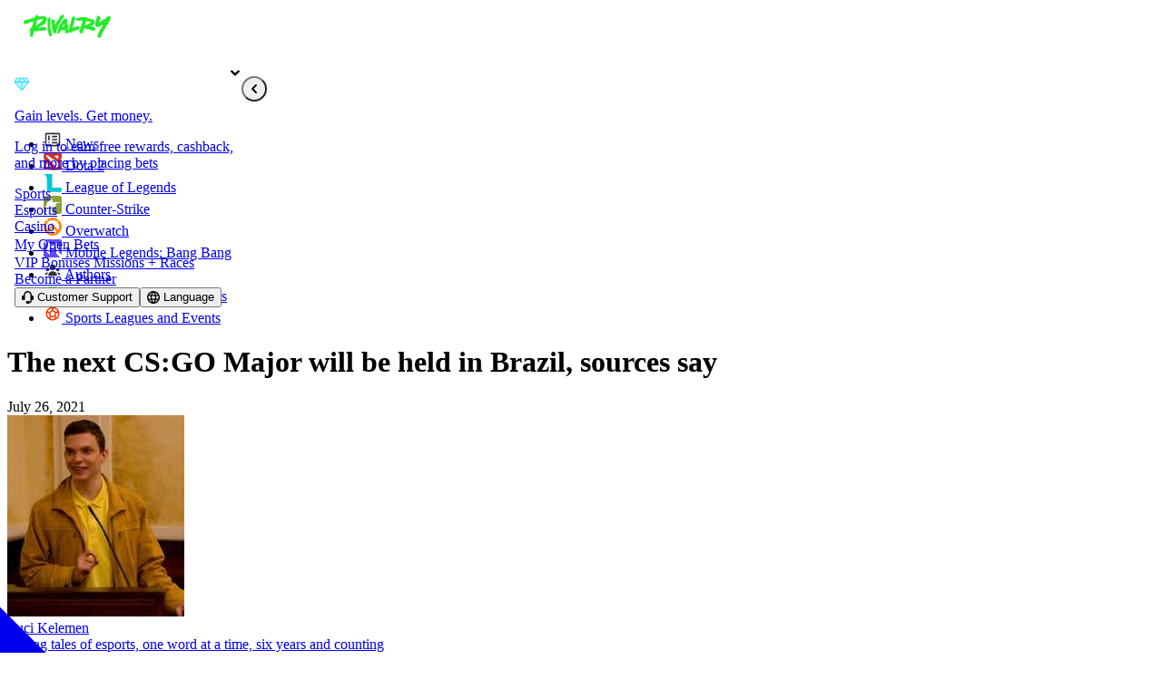

--- FILE ---
content_type: text/html;charset=utf-8
request_url: https://www.rivalry.com/news/csgo-major-brazil
body_size: 37513
content:
<!DOCTYPE html><html  lang="en-US"><head><meta charset="utf-8"><meta name="viewport" content="width=device-width, initial-scale=1"><style id="nuxt-ui-colors">:root {
--color-primary-50: 231 255 230;
--color-primary-100: 203 254 201;
--color-primary-200: 155 252 154;
--color-primary-300: 95 247 97;
--color-primary-400: 37 235 42;
--color-primary-500: 16 210 24;
--color-primary-600: 8 168 17;
--color-primary-700: 11 128 20;
--color-primary-800: 9 98 11;
--color-primary-900: 18 85 25;
--color-primary-950: 4 47 10;
--color-primary-975: 27 26 30;
--color-primary-DEFAULT: 37 235 42;
--color-primary-green: 37 235 42;
--color-primary-orange: 255 103 0;
--color-primary-blue: 0 0 255;
--color-primary-purple: 130 0 255;
--color-primary-strong: 77 75 83;
--color-primary-black: 0 0 0;
--color-primary-DEFAULT: var(--color-primary-500);

--color-gray-0: 245 245 245;
--color-gray-25: 226 226 226;
--color-gray-50: 176 172 183;
--color-gray-75: 146 146 146;
--color-gray-100: 87 85 94;
--color-gray-200: 87 85 94;
--color-gray-300: 74 73 80;
--color-gray-400: 62 60 68;
--color-gray-500: 52 50 57;
--color-gray-600: 44 42 50;
--color-gray-610: 77 75 83;
--color-gray-700: 37 35 41;
--color-gray-800: 29 28 31;
--color-gray-850: 28 28 31;
--color-gray-900: 23 22 26;
--color-gray-950: 18 17 20;
--color-gray-975: 27 26 30;
--color-gray-1000: 10 10 10;
}

.dark {
  --color-primary-DEFAULT: var(--color-primary-400);
}
</style><title>The next CS:GO Major will be held in Brazil, sources say | Rivalry</title><link href="https://cdn.debugbear.com" rel="preconnect" crossorigin="anonymous" referrerpolicy="no-referrer" fetchpriority="low"><link rel="preconnect" href="https://res.cloudinary.com"><link rel="preconnect" href="https://ui.invisiblesport.com" crossorigin="anonymous"><link fetchpriority="low" href="https://edge.rivalry.com/" rel="preconnect"><style>.vertical-nav-wrapper{display:none;flex:1 0 var(--vertical-nav-width)}.content-wrapper{flex:1 1 100%;width:calc(100% - var(--vertical-nav-width))}@media screen and (min-width:801px){.vertical-nav-wrapper{display:block;position:relative;transition:flex-basis .5s cubic-bezier(.4,0,.2,1);z-index:3}.vertical-nav{bottom:0;left:0;position:fixed;top:var(--nav-height);width:var(--vertical-nav-width)}.content-wrapper,.vertical-nav{transition:width .5s cubic-bezier(.4,0,.2,1)}}</style><style>.fade-enter-active[data-v-89ea73cc],.fade-leave-active[data-v-89ea73cc]{transition:opacity .5s ease}.fade-enter-from[data-v-89ea73cc],.fade-leave-to[data-v-89ea73cc]{opacity:0}.zoom-fade-enter-active[data-v-89ea73cc],.zoom-fade-leave-active[data-v-89ea73cc]{transition:opacity .5s ease,transform .5s ease}.zoom-fade-enter-from[data-v-89ea73cc],.zoom-fade-leave-to[data-v-89ea73cc]{opacity:0;transform:scale(.95)}</style><style>:root{--nav-height:60px;--bottom-nav-height:76px}.navigation{height:var(--nav-height);transition:top .1s ease;z-index:160}.navigation .account-group{display:inline-flex}.nav-item-logo{align-items:center;display:flex;max-height:60px!important;padding:0 1rem}@media(max-width:800px){.nav-item-logo{padding:0 .75rem}}</style><style>.vertical-nav-full[data-v-8eef1c71]{transition:width .3s cubic-bezier(.4,0,.2,1)}.vertical-nav-full-content[data-v-8eef1c71]{left:0;opacity:0;padding:24px 16px;position:absolute;right:0;top:0;transition:opacity .15s cubic-bezier(.4,0,.2,1),visibility .15s cubic-bezier(.4,0,.2,1);visibility:hidden}.vertical-nav-full-content.is-active[data-v-8eef1c71]{opacity:1;transition:opacity .2s cubic-bezier(.4,0,.2,1) .5s,visibility 0s linear .5s;visibility:visible}@keyframes fadeSlideIn-8eef1c71{0%{opacity:0;transform:translateY(6px)}to{opacity:1;transform:translateY(0)}}.vertical-nav-collapse-button[data-v-8eef1c71]{border-radius:50%;height:28px;left:calc(var(--vertical-nav-width) - 14px);position:fixed;top:calc(var(--nav-height) + 24px);transition:left .5s cubic-bezier(.4,0,.2,1);width:28px;z-index:20}</style><style>.vertical-nav-collapse-button svg{height:16px!important;left:50%;position:absolute;top:50%;transform:translate(-50%,-50%) rotate(180deg);transition:transform .5s cubic-bezier(.4,0,.2,1);width:16px!important}.vertical-nav-collapse-button.is-collapsed svg{transform:translate(-50%,-50%)}</style><style>.news-nav-game{height:1.25rem;text-align:center;width:1.25rem;z-index:10}.news-nav-game svg{display:inline-block;max-height:1.25rem;max-width:1.25rem}.dark\:before\:bg-primary .news-nav-game svg{--tw-text-opacity:1;color:rgb(10 10 10/var(--tw-text-opacity,1))}</style><style>.seo-section{border-color:rgb(255 255 255/var(--tw-border-opacity,1));border-radius:6px;border-width:1px;--tw-border-opacity:.1}.seo-section .seo-content{color:#fffc;font-size:11px;height:auto;padding:10px}.seo-section{max-width:100%}.seo-section .rich-text :where(*):not(:where([class~=not-prose],[class~=not-prose] *)),.seo-section .rich-text :where(h2+*):not(:where([class~=not-prose],[class~=not-prose] *)) .rich-text :where(h3+*):not(:where([class~=not-prose],[class~=not-prose] *)),.seo-section .rich-text :where(p+*):not(:where([class~=not-prose],[class~=not-prose] *)),.seo-section .rich-text p{color:#fffc!important;font-size:11px!important}</style><style>.bottom-navigation[data-v-6aa233e1]{bottom:0;display:flex;flex-direction:column;justify-content:center;position:fixed;width:100%;--tw-bg-opacity:1;background-color:rgb(29 28 31/var(--tw-bg-opacity,1));box-shadow:0 -4px 10px #00000040;box-sizing:border-box;height:var(--bottom-nav-height);padding:.25rem 1rem .75rem;z-index:199}@media screen and (min-width:801px){.bottom-navigation[data-v-6aa233e1]{display:none}}.mobile-vertical-nav[data-v-6aa233e1]{--tw-bg-opacity:1;background-color:rgb(23 22 26/var(--tw-bg-opacity,1));bottom:var(--bottom-nav-height);left:0;overflow-y:scroll;padding-bottom:40px;position:fixed;right:0;top:var(--nav-height)}</style><style>.nuxt-icon svg{height:1em;margin-bottom:.125em;vertical-align:middle;width:1em}.nuxt-icon.nuxt-icon--fill,.nuxt-icon.nuxt-icon--fill *{fill:currentColor!important}.nuxt-icon.nuxt-icon--stroke,.nuxt-icon.nuxt-icon--stroke *{stroke:currentColor!important}</style><style>.v-enter-active[data-v-d055ef7c],.v-leave-active[data-v-d055ef7c]{transition:opacity .5s ease}.v-enter-from[data-v-d055ef7c],.v-leave-to[data-v-d055ef7c]{opacity:0}</style><style>.fade-enter-active[data-v-ca91cd8d],.fade-leave-active[data-v-ca91cd8d]{transition:opacity .3s}.fade-enter-from[data-v-ca91cd8d],.fade-leave-to[data-v-ca91cd8d]{opacity:0}</style><style>.rivalry-logo{display:inline-block;height:42px!important;margin-bottom:0;width:142px!important}.rivalry-logo svg{height:100%!important;width:100%!important}.rivalry-logo.nuxt-icon{height:auto;margin-bottom:0;max-width:100px;width:auto}.rivalry-logo.nuxt-icon.minimal-im{height:30px;max-width:30px}.rivalry-logo.nuxt-icon.minimal-on{height:30px!important;width:60px!important}.rivalry-logo.nuxt-icon svg{line-height:0;width:100%!important}</style><style>.nuxt-icon svg[data-v-b38e00a6]{margin-bottom:0!important}</style><style>.toggle-nav-item{align-items:center;border-radius:0 8px 0 0;display:flex;height:40px;justify-content:center;position:absolute;right:0;top:0;width:40px}.toggle-nav-item:hover{background-color:#57555e33;cursor:pointer}.toggle-nav-item .nuxt-icon{width:18px!important}</style><style>.nuxt-icon svg[data-v-56a2d4fb]{margin-bottom:0}</style><style>[data-v-83569b19] .nuxt-icon{flex-shrink:0}</style><style>.tweet-embed-container{margin:30px 0;text-align:center}.tweet-embed-container .twitter-tweet{display:inline-block!important}</style><style>.bottom-l-triangle{border-bottom-width:4px;border-left-color:transparent;border-right-color:transparent;border-style:solid;border-top-color:transparent;border-width:0 50px 50px 0;bottom:0;clip-path:polygon(0 100%,0 0,100% 100%);height:0;left:0;position:absolute;width:0}</style><link rel="stylesheet" href="/_nuxt3/entry.BRU5zcs0.css" crossorigin><link rel="stylesheet" href="/_nuxt3/RivalryTicker.iLHk2OFp.css" crossorigin><link rel="stylesheet" href="/_nuxt3/NewsNavigation.BEmd43BU.css" crossorigin><link rel="stylesheet" href="/_nuxt3/ContentBody.DEPXxViu.css" crossorigin><link rel="stylesheet" href="/_nuxt3/Progress.Bv7nYC-r.css" crossorigin><link rel="stylesheet" href="/_nuxt3/NewsPostList.CYStfNLB.css" crossorigin><link rel="stylesheet" href="/_nuxt3/default.COohk-sM.css" crossorigin><link rel="stylesheet" href="/_nuxt3/WalletSelector.DJ2g6lLx.css" crossorigin><link rel="stylesheet" href="/_nuxt3/useCasinoLastPlayedGame.-dKrQNQj.css" crossorigin><style>:where(.i-simple-icons\:twitter){display:inline-block;width:1em;height:1em;background-color:currentColor;-webkit-mask-image:var(--svg);mask-image:var(--svg);-webkit-mask-repeat:no-repeat;mask-repeat:no-repeat;-webkit-mask-size:100% 100%;mask-size:100% 100%;--svg:url("data:image/svg+xml,%3Csvg xmlns='http://www.w3.org/2000/svg' viewBox='0 0 24 24' width='24' height='24'%3E%3Cpath fill='black' d='M21.543 7.104c.015.211.015.423.015.636c0 6.507-4.954 14.01-14.01 14.01v-.003A13.94 13.94 0 0 1 0 19.539a9.88 9.88 0 0 0 7.287-2.041a4.93 4.93 0 0 1-4.6-3.42a4.9 4.9 0 0 0 2.223-.084A4.926 4.926 0 0 1 .96 9.167v-.062a4.9 4.9 0 0 0 2.235.616A4.93 4.93 0 0 1 1.67 3.148a13.98 13.98 0 0 0 10.15 5.144a4.929 4.929 0 0 1 8.39-4.49a9.9 9.9 0 0 0 3.128-1.196a4.94 4.94 0 0 1-2.165 2.724A9.8 9.8 0 0 0 24 4.555a10 10 0 0 1-2.457 2.549'/%3E%3C/svg%3E")}</style><link href="https://www.googletagmanager.com/gtm.js?id=GTM-MQ7GVD8" rel="preload" crossorigin="anonymous" referrerpolicy="no-referrer" fetchpriority="low" as="script"><link rel="preload" href="https://ui.invisiblesport.com/bt-renderer.min.js" as="script" crossorigin="anonymous"><link rel="modulepreload" as="script" crossorigin href="/_nuxt3/gX8FEnzW.js"><link rel="modulepreload" as="script" crossorigin href="/_nuxt3/BC0__q2d.js"><link rel="modulepreload" as="script" crossorigin href="/_nuxt3/Db1H9_nZ.js"><link rel="modulepreload" as="script" crossorigin href="/_nuxt3/vvB_5gYd.js"><link rel="modulepreload" as="script" crossorigin href="/_nuxt3/CIy1amSp.js"><link rel="modulepreload" as="script" crossorigin href="/_nuxt3/CPTJ4uHE.js"><link rel="modulepreload" as="script" crossorigin href="/_nuxt3/BghxEwh4.js"><link rel="modulepreload" as="script" crossorigin href="/_nuxt3/DAn3DWEy.js"><link rel="modulepreload" as="script" crossorigin href="/_nuxt3/BeNJcqNp.js"><link rel="modulepreload" as="script" crossorigin href="/_nuxt3/C7bFfacp.js"><link rel="modulepreload" as="script" crossorigin href="/_nuxt3/D_t-KkFu.js"><link rel="modulepreload" as="script" crossorigin href="/_nuxt3/TTxQV21H.js"><link rel="modulepreload" as="script" crossorigin href="/_nuxt3/BQURcImU.js"><link rel="modulepreload" as="script" crossorigin href="/_nuxt3/BSNq4Yez.js"><link rel="modulepreload" as="script" crossorigin href="/_nuxt3/_XRo7Qxw.js"><link rel="modulepreload" as="script" crossorigin href="/_nuxt3/Dc5JwToj.js"><link rel="modulepreload" as="script" crossorigin href="/_nuxt3/fma4kKV5.js"><link rel="modulepreload" as="script" crossorigin href="/_nuxt3/DqraaC1L.js"><link rel="modulepreload" as="script" crossorigin href="/_nuxt3/DvmtM3EP.js"><link rel="modulepreload" as="script" crossorigin href="/_nuxt3/Uv2FcHu-.js"><link rel="modulepreload" as="script" crossorigin href="/_nuxt3/Co6QiMp3.js"><link rel="modulepreload" as="script" crossorigin href="/_nuxt3/CvVXeLqc.js"><link rel="modulepreload" as="script" crossorigin href="/_nuxt3/JjjI3m4V.js"><link rel="modulepreload" as="script" crossorigin href="/_nuxt3/Dx6W5dE2.js"><link rel="modulepreload" as="script" crossorigin href="/_nuxt3/BWL-hyLN.js"><link rel="modulepreload" as="script" crossorigin href="/_nuxt3/DVlfyXV4.js"><link rel="modulepreload" as="script" crossorigin href="/_nuxt3/BKmYNepO.js"><link rel="modulepreload" as="script" crossorigin href="/_nuxt3/DOOzem_3.js"><link rel="modulepreload" as="script" crossorigin href="/_nuxt3/DV55OXv0.js"><link rel="modulepreload" as="script" crossorigin href="/_nuxt3/CY5ls-QF.js"><link rel="modulepreload" as="script" crossorigin href="/_nuxt3/DV1CzKpt.js"><link rel="modulepreload" as="script" crossorigin href="/_nuxt3/DioIvH5L.js"><link rel="modulepreload" as="script" crossorigin href="/_nuxt3/BN0loEk9.js"><link rel="modulepreload" as="script" crossorigin href="/_nuxt3/yicPozGZ.js"><link rel="modulepreload" as="script" crossorigin href="/_nuxt3/BGMiIXza.js"><link rel="modulepreload" as="script" crossorigin href="/_nuxt3/Bh6k8Ujn.js"><link rel="modulepreload" as="script" crossorigin href="/_nuxt3/Cw-t_iaF.js"><link rel="modulepreload" as="script" crossorigin href="/_nuxt3/DW7wUg-H.js"><link rel="modulepreload" as="script" crossorigin href="/_nuxt3/BWuAynJe.js"><link rel="modulepreload" as="script" crossorigin href="/_nuxt3/4O4mWhVs.js"><link rel="modulepreload" as="script" crossorigin href="/_nuxt3/6cd8LZPu.js"><link rel="modulepreload" as="script" crossorigin href="/_nuxt3/lCY5fwML.js"><link rel="modulepreload" as="script" crossorigin href="/_nuxt3/Bu_XlxUW.js"><link rel="modulepreload" as="script" crossorigin href="/_nuxt3/LKdhOVT9.js"><link rel="modulepreload" as="script" crossorigin href="/_nuxt3/CUcuYGqQ.js"><link rel="modulepreload" as="script" crossorigin href="/_nuxt3/BTJS81HB.js"><link rel="modulepreload" as="script" crossorigin href="/_nuxt3/BzluSDrj.js"><link rel="modulepreload" as="script" crossorigin href="/_nuxt3/CYLKD5Fj.js"><link rel="modulepreload" as="script" crossorigin href="/_nuxt3/VkAeAMth.js"><link rel="modulepreload" as="script" crossorigin href="/_nuxt3/1gry2Qrg.js"><link rel="modulepreload" as="script" crossorigin href="/_nuxt3/BNw64ceC.js"><link rel="modulepreload" as="script" crossorigin href="/_nuxt3/RS6-oOa5.js"><link rel="modulepreload" as="script" crossorigin href="/_nuxt3/BcEHL88a.js"><link rel="modulepreload" as="script" crossorigin href="/_nuxt3/jxfMlmWe.js"><link rel="modulepreload" as="script" crossorigin href="/_nuxt3/Ck804Eop.js"><link rel="modulepreload" as="script" crossorigin href="/_nuxt3/BEPzfrLk.js"><link rel="modulepreload" as="script" crossorigin href="/_nuxt3/Vd-Zmb1d.js"><link rel="modulepreload" as="script" crossorigin href="/_nuxt3/BJA4SX4C.js"><link rel="modulepreload" as="script" crossorigin href="/_nuxt3/BLhSN2T3.js"><link rel="modulepreload" as="script" crossorigin href="/_nuxt3/C08sWV5T.js"><link rel="modulepreload" as="script" crossorigin href="/_nuxt3/DxR_NrXT.js"><link rel="modulepreload" as="script" crossorigin href="/_nuxt3/Cpipe0aw.js"><link rel="modulepreload" as="script" crossorigin href="/_nuxt3/ChUvkBmH.js"><link rel="modulepreload" as="script" crossorigin href="/_nuxt3/DfmnxXj8.js"><link rel="preload" as="fetch" fetchpriority="low" crossorigin="anonymous" href="/_nuxt3/builds/meta/6856f49e-5fa9-49f6-95c6-f486053272f7.json"><script defer fetchpriority="low" crossorigin="anonymous" referrerpolicy="no-referrer" src="https://cdn.debugbear.com/AijvXEWEmNPg.js" onload="this.dataset.onloadfired = true" onerror="this.dataset.onerrorfired = true" data-hid="debugbear"></script><link rel="dns-prefetch" href="https://libs.s.rivalrycdn.com"><link rel="dns-prefetch" href="https://libs.smartico.ai"><link rel="dns-prefetch" href="https://us.i.posthog.com"><link rel="dns-prefetch" href="https://www.googletagmanager.com"><link rel="prefetch" as="script" crossorigin href="/_nuxt3/7qrve1Tr.js"><link rel="prefetch" as="script" crossorigin href="/_nuxt3/Cr2CW1rW.js"><link rel="prefetch" as="script" crossorigin href="/_nuxt3/C85-akoK.js"><link rel="prefetch" as="script" crossorigin href="/_nuxt3/DpNdCRsq.js"><link rel="prefetch" as="script" crossorigin href="/_nuxt3/BZRI3RM5.js"><link rel="prefetch" as="script" crossorigin href="/_nuxt3/D83wU6GH.js"><link rel="prefetch" as="script" crossorigin href="/_nuxt3/CLv1Eib4.js"><link rel="prefetch" as="script" crossorigin href="/_nuxt3/DBk4VtNQ.js"><link rel="prefetch" as="script" crossorigin href="/_nuxt3/_7s0BMvo.js"><link rel="prefetch" as="script" crossorigin href="/_nuxt3/akTq8lpP.js"><link rel="prefetch" as="script" crossorigin href="/_nuxt3/DtE1u-1G.js"><link rel="prefetch" as="script" crossorigin href="/_nuxt3/CXqeJ4na.js"><link rel="prefetch" as="script" crossorigin href="/_nuxt3/BSctgrhO.js"><link rel="prefetch" as="script" crossorigin href="/_nuxt3/C9h3Buzb.js"><link rel="prefetch" as="script" crossorigin href="/_nuxt3/8A4UNnyx.js"><link rel="prefetch" as="script" crossorigin href="/_nuxt3/DyWVATxO.js"><link rel="prefetch" as="script" crossorigin href="/_nuxt3/Q9Hl55SF.js"><link rel="prefetch" as="script" crossorigin href="/_nuxt3/C_58hGoX.js"><link rel="prefetch" as="script" crossorigin href="/_nuxt3/D4BPyFCC.js"><link rel="prefetch" as="script" crossorigin href="/_nuxt3/Ba8UQuSz.js"><link rel="prefetch" as="script" crossorigin href="/_nuxt3/DkY78X_w.js"><link rel="prefetch" as="script" crossorigin href="/_nuxt3/20gkmjrA.js"><link rel="prefetch" as="script" crossorigin href="/_nuxt3/Sw-DIu5g.js"><link rel="prefetch" as="script" crossorigin href="/_nuxt3/D8ffckq4.js"><link rel="prefetch" as="script" crossorigin href="/_nuxt3/BP0OyyRb.js"><link rel="prefetch" as="script" crossorigin href="/_nuxt3/BqldM1d5.js"><link rel="prefetch" as="script" crossorigin href="/_nuxt3/BqiO080Y.js"><link rel="prefetch" as="script" crossorigin href="/_nuxt3/pdQzVz0I.js"><link rel="prefetch" as="script" crossorigin href="/_nuxt3/DtToJJy0.js"><link rel="prefetch" as="script" crossorigin href="/_nuxt3/Bedr_NUN.js"><link rel="prefetch" as="script" crossorigin href="/_nuxt3/Culi2O8O.js"><link rel="prefetch" as="script" crossorigin href="/_nuxt3/BCj0lEwv.js"><link rel="prefetch" as="script" crossorigin href="/_nuxt3/BE_Hg8_N.js"><link rel="prefetch" as="script" crossorigin href="/_nuxt3/B5k3Djdq.js"><link rel="prefetch" as="script" crossorigin href="/_nuxt3/hJUX_4s-.js"><link rel="prefetch" as="script" crossorigin href="/_nuxt3/BRWBl1XH.js"><link rel="prefetch" as="script" crossorigin href="/_nuxt3/FZQkiI-B.js"><link rel="prefetch" as="script" crossorigin href="/_nuxt3/Cm9R7cx-.js"><link rel="prefetch" as="script" crossorigin href="/_nuxt3/CE8otwQt.js"><link rel="prefetch" as="script" crossorigin href="/_nuxt3/B1c2sS6a.js"><link rel="prefetch" as="script" crossorigin href="/_nuxt3/Di9hDDB_.js"><link rel="prefetch" as="script" crossorigin href="/_nuxt3/7s4N2anL.js"><link rel="prefetch" as="script" crossorigin href="/_nuxt3/DvXhWm40.js"><link rel="prefetch" as="script" crossorigin href="/_nuxt3/CBbtjK93.js"><link rel="prefetch" as="script" crossorigin href="/_nuxt3/CEK-FT9Z.js"><link rel="prefetch" as="script" crossorigin href="/_nuxt3/D0frMm4W.js"><link rel="prefetch" as="script" crossorigin href="/_nuxt3/DL7_BEzI.js"><link rel="prefetch" as="script" crossorigin href="/_nuxt3/DwJyhBOV.js"><link rel="prefetch" as="script" crossorigin href="/_nuxt3/3g8s5Hzq.js"><link rel="prefetch" as="script" crossorigin href="/_nuxt3/BRPphK57.js"><link rel="prefetch" as="script" crossorigin href="/_nuxt3/DgsDZwRR.js"><link rel="prefetch" as="script" crossorigin href="/_nuxt3/DGvN-CPX.js"><link rel="prefetch" as="script" crossorigin href="/_nuxt3/DbmnSHt3.js"><link rel="prefetch" as="script" crossorigin href="/_nuxt3/Cm5hv9Ie.js"><link rel="prefetch" as="script" crossorigin href="/_nuxt3/BW_apbLD.js"><link rel="prefetch" as="script" crossorigin href="/_nuxt3/B5oUALat.js"><link rel="prefetch" as="script" crossorigin href="/_nuxt3/42HHF_FD.js"><link rel="prefetch" as="script" crossorigin href="/_nuxt3/C8FxiGam.js"><link rel="prefetch" as="script" crossorigin href="/_nuxt3/BE0nczPr.js"><link rel="prefetch" as="script" crossorigin href="/_nuxt3/BpqfLfV1.js"><link rel="prefetch" as="script" crossorigin href="/_nuxt3/Bod8nokg.js"><link rel="prefetch" as="script" crossorigin href="/_nuxt3/B6ggis9-.js"><link rel="prefetch" as="script" crossorigin href="/_nuxt3/Du0bLGiU.js"><link rel="prefetch" as="script" crossorigin href="/_nuxt3/BUpV5qai.js"><link rel="prefetch" as="script" crossorigin href="/_nuxt3/SRJ9OKPu.js"><link rel="prefetch" as="script" crossorigin href="/_nuxt3/DAUwHK8_.js"><link rel="prefetch" as="script" crossorigin href="/_nuxt3/CJ21iWNb.js"><link rel="prefetch" as="script" crossorigin href="/_nuxt3/3NBVc-lk.js"><link rel="prefetch" as="script" crossorigin href="/_nuxt3/IcYRaTdv.js"><link rel="prefetch" as="script" crossorigin href="/_nuxt3/DEzzUwuP.js"><link rel="prefetch" as="script" crossorigin href="/_nuxt3/DYv7Cjwd.js"><link rel="prefetch" as="script" crossorigin href="/_nuxt3/CpJYqyXe.js"><link rel="prefetch" as="script" crossorigin href="/_nuxt3/DXNXRWfa.js"><link rel="prefetch" as="script" crossorigin href="/_nuxt3/DAvDrM_Z.js"><link rel="prefetch" as="script" crossorigin href="/_nuxt3/5G-9nOd9.js"><link rel="prefetch" as="script" crossorigin href="/_nuxt3/BZ1OnMd0.js"><link rel="prefetch" as="script" crossorigin href="/_nuxt3/Vv86UOg8.js"><link rel="prefetch" as="script" crossorigin href="/_nuxt3/1Xu5RE4R.js"><link rel="prefetch" as="script" crossorigin href="/_nuxt3/CTQgLQA-.js"><link rel="prefetch" as="script" crossorigin href="/_nuxt3/NO9hW2Z7.js"><link rel="prefetch" as="script" crossorigin href="/_nuxt3/6coklgwt.js"><link rel="prefetch" as="script" crossorigin href="/_nuxt3/Ctyl-VbG.js"><link rel="prefetch" as="script" crossorigin href="/_nuxt3/DvUJINWE.js"><link rel="prefetch" as="script" crossorigin href="/_nuxt3/DXsaXHi3.js"><link rel="prefetch" as="script" crossorigin href="/_nuxt3/DAPy8ocN.js"><link rel="prefetch" as="script" crossorigin href="/_nuxt3/DD0k3e1X.js"><link rel="prefetch" as="script" crossorigin href="/_nuxt3/B6Q995ww.js"><link rel="prefetch" as="script" crossorigin href="/_nuxt3/DtRqzFRW.js"><link rel="prefetch" as="script" crossorigin href="/_nuxt3/Bw7_-Jt0.js"><link rel="prefetch" as="script" crossorigin href="/_nuxt3/Ctr8D5vY.js"><link rel="prefetch" as="script" crossorigin href="/_nuxt3/B7HleH8M.js"><link rel="prefetch" as="script" crossorigin href="/_nuxt3/BSpSjaew.js"><link rel="prefetch" as="script" crossorigin href="/_nuxt3/BnOjbB9R.js"><link rel="prefetch" as="script" crossorigin href="/_nuxt3/C0dbRVlA.js"><link rel="prefetch" as="script" crossorigin href="/_nuxt3/agzKySWK.js"><link rel="prefetch" as="script" crossorigin href="/_nuxt3/HN5qLSc1.js"><link rel="prefetch" as="script" crossorigin href="/_nuxt3/CtmTpf41.js"><link rel="prefetch" as="script" crossorigin href="/_nuxt3/Bxgv-UXS.js"><link rel="prefetch" as="script" crossorigin href="/_nuxt3/iNWwj_TF.js"><link rel="prefetch" as="script" crossorigin href="/_nuxt3/-A8O1cdb.js"><link rel="prefetch" as="script" crossorigin href="/_nuxt3/zblYl9ow.js"><link rel="prefetch" as="script" crossorigin href="/_nuxt3/56fWQ168.js"><link rel="prefetch" as="script" crossorigin href="/_nuxt3/BdKCf1QW.js"><link rel="prefetch" as="script" crossorigin href="/_nuxt3/BpS0FYkV.js"><link rel="prefetch" as="script" crossorigin href="/_nuxt3/DRfCe_U-.js"><link rel="prefetch" as="script" crossorigin href="/_nuxt3/B1VG43K7.js"><link rel="prefetch" as="script" crossorigin href="/_nuxt3/DI1YguF5.js"><link rel="prefetch" as="script" crossorigin href="/_nuxt3/ZFoq16kx.js"><link rel="prefetch" as="script" crossorigin href="/_nuxt3/Bh1UlfPI.js"><link rel="prefetch" as="script" crossorigin href="/_nuxt3/c0fHj5xi.js"><link rel="prefetch" as="script" crossorigin href="/_nuxt3/Dtf9xeVk.js"><link rel="prefetch" as="script" crossorigin href="/_nuxt3/Du3Vehi7.js"><link rel="prefetch" as="script" crossorigin href="/_nuxt3/a9Rixfyb.js"><link rel="prefetch" as="script" crossorigin href="/_nuxt3/B0dF3r0P.js"><link rel="prefetch" as="script" crossorigin href="/_nuxt3/EZx50VDh.js"><link rel="prefetch" as="script" crossorigin href="/_nuxt3/C1wC2HoQ.js"><link rel="prefetch" as="script" crossorigin href="/_nuxt3/DFdHkM7n.js"><link rel="prefetch" as="script" crossorigin href="/_nuxt3/DEeWOJyu.js"><link rel="prefetch" as="script" crossorigin href="/_nuxt3/Cl39fMTm.js"><link rel="prefetch" as="script" crossorigin href="/_nuxt3/DZjPRzFM.js"><link rel="prefetch" as="script" crossorigin href="/_nuxt3/LgeIWGOl.js"><link rel="prefetch" as="script" crossorigin href="/_nuxt3/CY7dtarw.js"><link rel="prefetch" as="script" crossorigin href="/_nuxt3/DELMBBMK.js"><link rel="prefetch" as="script" crossorigin href="/_nuxt3/ogi8lg7W.js"><link rel="prefetch" as="script" crossorigin href="/_nuxt3/F0ZjNxqx.js"><link rel="prefetch" as="script" crossorigin href="/_nuxt3/BiFW8TNo.js"><link rel="prefetch" as="script" crossorigin href="/_nuxt3/QfOlndCW.js"><link rel="prefetch" as="script" crossorigin href="/_nuxt3/CH-QZb7e.js"><link rel="prefetch" as="script" crossorigin href="/_nuxt3/mFXWhe3h.js"><link rel="prefetch" as="script" crossorigin href="/_nuxt3/CnGIEaSC.js"><link rel="prefetch" as="script" crossorigin href="/_nuxt3/BvI2yPPC.js"><link rel="prefetch" as="script" crossorigin href="/_nuxt3/DV_Gvvf2.js"><link rel="prefetch" as="script" crossorigin href="/_nuxt3/Bpc8AgIS.js"><link rel="prefetch" as="script" crossorigin href="/_nuxt3/B8nNYcEt.js"><link rel="prefetch" as="script" crossorigin href="/_nuxt3/C0bEE6lE.js"><link rel="prefetch" as="script" crossorigin href="/_nuxt3/BEASqARd.js"><link rel="prefetch" as="script" crossorigin href="/_nuxt3/kZgEJaPf.js"><link rel="prefetch" as="script" crossorigin href="/_nuxt3/GFNvN6Mm.js"><link rel="prefetch" as="script" crossorigin href="/_nuxt3/DAWhUwXQ.js"><link rel="prefetch" as="script" crossorigin href="/_nuxt3/CDwi_F5A.js"><link rel="prefetch" as="script" crossorigin href="/_nuxt3/o2UvqmXI.js"><link rel="prefetch" as="script" crossorigin href="/_nuxt3/KQ_RCiOj.js"><link rel="prefetch" as="script" crossorigin href="/_nuxt3/DNwMBxfB.js"><link rel="prefetch" as="script" crossorigin href="/_nuxt3/0e1tsXVx.js"><link rel="prefetch" as="script" crossorigin href="/_nuxt3/D3TCFzRa.js"><link rel="prefetch" as="script" crossorigin href="/_nuxt3/B3Go_gMd.js"><link rel="prefetch" as="script" crossorigin href="/_nuxt3/Dlj6GF1L.js"><link rel="prefetch" as="script" crossorigin href="/_nuxt3/Bt_llPrN.js"><link rel="prefetch" as="script" crossorigin href="/_nuxt3/36WPbZy_.js"><link rel="prefetch" as="script" crossorigin href="/_nuxt3/C3gsUZcn.js"><link rel="prefetch" as="script" crossorigin href="/_nuxt3/UOphxUr9.js"><link rel="prefetch" as="script" crossorigin href="/_nuxt3/D_Hu1GFX.js"><link rel="prefetch" as="script" crossorigin href="/_nuxt3/NR-UwnYA.js"><link rel="prefetch" as="script" crossorigin href="/_nuxt3/CKT7fjKN.js"><link rel="prefetch" as="script" crossorigin href="/_nuxt3/14Os4zsj.js"><link rel="prefetch" as="script" crossorigin href="/_nuxt3/CO8Wi0zR.js"><link rel="prefetch" as="script" crossorigin href="/_nuxt3/C-jG9w0A.js"><link rel="prefetch" as="script" crossorigin href="/_nuxt3/CfFlwCmF.js"><link rel="prefetch" as="script" crossorigin href="/_nuxt3/boNfFeF8.js"><link rel="prefetch" as="script" crossorigin href="/_nuxt3/C_qDlb1v.js"><link rel="prefetch" as="script" crossorigin href="/_nuxt3/CU4RLVll.js"><link rel="prefetch" as="script" crossorigin href="/_nuxt3/CQAk7797.js"><link rel="prefetch" as="script" crossorigin href="/_nuxt3/DMwwA7Hk.js"><link rel="prefetch" as="script" crossorigin href="/_nuxt3/EnB-04hl.js"><link rel="prefetch" as="script" crossorigin href="/_nuxt3/CbYBSTaQ.js"><link rel="prefetch" as="script" crossorigin href="/_nuxt3/BdYO1I94.js"><link rel="prefetch" as="script" crossorigin href="/_nuxt3/BuqhGRIU.js"><link rel="prefetch" as="script" crossorigin href="/_nuxt3/BWbEpPal.js"><link rel="prefetch" as="script" crossorigin href="/_nuxt3/DZuuojPc.js"><link rel="prefetch" as="script" crossorigin href="/_nuxt3/DCEDxE73.js"><link rel="prefetch" as="script" crossorigin href="/_nuxt3/aEL3Uhcc.js"><link rel="prefetch" as="script" crossorigin href="/_nuxt3/DjN5VAgK.js"><link rel="prefetch" as="script" crossorigin href="/_nuxt3/Dr32xJhU.js"><link rel="prefetch" as="script" crossorigin href="/_nuxt3/JDir5Xh9.js"><link rel="prefetch" as="script" crossorigin href="/_nuxt3/B4F0ZwWZ.js"><link rel="prefetch" as="script" crossorigin href="/_nuxt3/DlQjk7P4.js"><link rel="prefetch" as="script" crossorigin href="/_nuxt3/CQHsy7az.js"><link rel="prefetch" as="script" crossorigin href="/_nuxt3/CQhUzB0_.js"><link rel="prefetch" as="script" crossorigin href="/_nuxt3/x0djhBna.js"><link rel="prefetch" as="script" crossorigin href="/_nuxt3/C2wRon6_.js"><link rel="prefetch" as="script" crossorigin href="/_nuxt3/D9IJsE4G.js"><link rel="prefetch" as="script" crossorigin href="/_nuxt3/Bll7GzKL.js"><link rel="prefetch" as="script" crossorigin href="/_nuxt3/BwtLgKDX.js"><link rel="prefetch" as="script" crossorigin href="/_nuxt3/B0I1oGqe.js"><link rel="prefetch" as="script" crossorigin href="/_nuxt3/BeViCdSM.js"><link rel="prefetch" as="script" crossorigin href="/_nuxt3/mKXY5rDp.js"><link rel="prefetch" as="script" crossorigin href="/_nuxt3/BY1oFEPW.js"><link rel="prefetch" as="script" crossorigin href="/_nuxt3/x62H6TK0.js"><link rel="prefetch" as="script" crossorigin href="/_nuxt3/B2CoiN1V.js"><link rel="prefetch" as="script" crossorigin href="/_nuxt3/CSObOQ6K.js"><link rel="prefetch" as="script" crossorigin href="/_nuxt3/BZ3p5ppE.js"><link rel="prefetch" as="script" crossorigin href="/_nuxt3/40S3mJLA.js"><link rel="prefetch" as="script" crossorigin href="/_nuxt3/CtUlbee7.js"><link rel="prefetch" as="script" crossorigin href="/_nuxt3/Cyja3jmf.js"><link rel="prefetch" as="script" crossorigin href="/_nuxt3/Bba3aKZF.js"><link rel="prefetch" as="script" crossorigin href="/_nuxt3/BuCuQ7lO.js"><link rel="prefetch" as="script" crossorigin href="/_nuxt3/C2PYqcO9.js"><link rel="prefetch" as="script" crossorigin href="/_nuxt3/BbRshtX3.js"><link rel="prefetch" as="script" crossorigin href="/_nuxt3/BCykYup4.js"><link rel="prefetch" as="script" crossorigin href="/_nuxt3/CZNFa4gW.js"><link rel="prefetch" as="script" crossorigin href="/_nuxt3/DpZvRi5i.js"><link rel="prefetch" as="script" crossorigin href="/_nuxt3/CoGkQLBG.js"><link rel="prefetch" as="script" crossorigin href="/_nuxt3/jGc4zggO.js"><link rel="prefetch" as="script" crossorigin href="/_nuxt3/C68wqKJW.js"><link rel="prefetch" as="script" crossorigin href="/_nuxt3/DN3hxgOr.js"><link rel="prefetch" as="script" crossorigin href="/_nuxt3/JfoMXn5S.js"><link rel="prefetch" as="script" crossorigin href="/_nuxt3/0FhRmg0z.js"><link rel="prefetch" as="script" crossorigin href="/_nuxt3/BgLjhEPf.js"><link rel="prefetch" as="script" crossorigin href="/_nuxt3/BqFqeUQ7.js"><link rel="prefetch" as="script" crossorigin href="/_nuxt3/CUumPL1D.js"><link rel="prefetch" as="script" crossorigin href="/_nuxt3/UIMB4o4M.js"><link rel="prefetch" as="script" crossorigin href="/_nuxt3/B5ZBNNLP.js"><link rel="prefetch" as="script" crossorigin href="/_nuxt3/DT7j-I01.js"><link rel="prefetch" as="script" crossorigin href="/_nuxt3/CkLHrQtA.js"><link rel="prefetch" as="script" crossorigin href="/_nuxt3/BTltYTmx.js"><link rel="prefetch" as="script" crossorigin href="/_nuxt3/gS7vecgO.js"><link rel="prefetch" as="script" crossorigin href="/_nuxt3/CiKLyY1w.js"><link rel="prefetch" as="script" crossorigin href="/_nuxt3/5Gw3AgZp.js"><link rel="prefetch" as="script" crossorigin href="/_nuxt3/ujHjQvAU.js"><link rel="prefetch" as="script" crossorigin href="/_nuxt3/Cd9HpKcN.js"><link rel="prefetch" as="script" crossorigin href="/_nuxt3/BY57P00r.js"><link rel="prefetch" as="script" crossorigin href="/_nuxt3/BGatyAgB.js"><link rel="prefetch" as="script" crossorigin href="/_nuxt3/YspnP41H.js"><link rel="prefetch" as="script" crossorigin href="/_nuxt3/CuK7KrJ9.js"><link rel="prefetch" as="script" crossorigin href="/_nuxt3/Dpr60Gjf.js"><link rel="prefetch" as="script" crossorigin href="/_nuxt3/D38enx2j.js"><link rel="prefetch" as="script" crossorigin href="/_nuxt3/DckMG5Te.js"><link rel="prefetch" as="script" crossorigin href="/_nuxt3/BrXAji8Y.js"><link rel="prefetch" as="script" crossorigin href="/_nuxt3/Dp5avSRg.js"><link rel="prefetch" as="script" crossorigin href="/_nuxt3/CLsZ-vah.js"><link rel="prefetch" as="script" crossorigin href="/_nuxt3/VHqkejq6.js"><link rel="prefetch" as="script" crossorigin href="/_nuxt3/ovADUIL-.js"><link rel="prefetch" as="script" crossorigin href="/_nuxt3/BdegHG9K.js"><link rel="prefetch" as="script" crossorigin href="/_nuxt3/BIvAhN3G.js"><link rel="prefetch" as="script" crossorigin href="/_nuxt3/Bo1HXA8K.js"><link rel="prefetch" as="script" crossorigin href="/_nuxt3/BPnkTsRE.js"><link rel="prefetch" as="script" crossorigin href="/_nuxt3/C7Rqp8zs.js"><link rel="prefetch" as="script" crossorigin href="/_nuxt3/CKAGx_35.js"><link rel="prefetch" as="script" crossorigin href="/_nuxt3/Cw5grn1j.js"><link rel="prefetch" as="script" crossorigin href="/_nuxt3/-DAjSJPI.js"><link rel="prefetch" as="script" crossorigin href="/_nuxt3/X-BQPPXR.js"><link rel="prefetch" as="script" crossorigin href="/_nuxt3/BsoppnFb.js"><link rel="prefetch" as="script" crossorigin href="/_nuxt3/D6BiZ_O9.js"><link rel="prefetch" as="script" crossorigin href="/_nuxt3/CopiRSTR.js"><link rel="prefetch" as="script" crossorigin href="/_nuxt3/BFd4b74N.js"><link rel="prefetch" as="script" crossorigin href="/_nuxt3/D70LkrfW.js"><link rel="prefetch" as="script" crossorigin href="/_nuxt3/q8j88Aiq.js"><link rel="prefetch" as="script" crossorigin href="/_nuxt3/BXFppZGO.js"><link rel="prefetch" as="script" crossorigin href="/_nuxt3/DStyXlx3.js"><link rel="prefetch" as="script" crossorigin href="/_nuxt3/BrUZcsXr.js"><link rel="prefetch" as="script" crossorigin href="/_nuxt3/C5v1Xg05.js"><link rel="prefetch" as="script" crossorigin href="/_nuxt3/CeD-5bZK.js"><link rel="prefetch" as="script" crossorigin href="/_nuxt3/B_MubzOO.js"><link rel="prefetch" as="script" crossorigin href="/_nuxt3/BgR6NyrN.js"><link rel="prefetch" as="script" crossorigin href="/_nuxt3/rnWFeNNk.js"><link rel="prefetch" as="script" crossorigin href="/_nuxt3/BXjNSeey.js"><link rel="prefetch" as="script" crossorigin href="/_nuxt3/fgoll6nu.js"><link rel="prefetch" as="script" crossorigin href="/_nuxt3/BoTS4ENQ.js"><link rel="prefetch" as="script" crossorigin href="/_nuxt3/fCsxxJkH.js"><link rel="prefetch" as="script" crossorigin href="/_nuxt3/DqK9gmwF.js"><link rel="prefetch" as="script" crossorigin href="/_nuxt3/Dg-pOpnh.js"><link rel="prefetch" as="script" crossorigin href="/_nuxt3/DucyiC2B.js"><link rel="prefetch" as="script" crossorigin href="/_nuxt3/CtsPsWKQ.js"><link rel="prefetch" as="script" crossorigin href="/_nuxt3/CXr3vTD5.js"><link rel="prefetch" as="script" crossorigin href="/_nuxt3/BSmEEG0d.js"><link rel="prefetch" as="script" crossorigin href="/_nuxt3/uNRJR4Lf.js"><link rel="prefetch" as="script" crossorigin href="/_nuxt3/B-vOaaAI.js"><link rel="prefetch" as="script" crossorigin href="/_nuxt3/Da-QbK1n.js"><link rel="prefetch" as="script" crossorigin href="/_nuxt3/B_oDI4Kc.js"><link rel="prefetch" as="script" crossorigin href="/_nuxt3/uTvLGrPG.js"><link rel="prefetch" as="script" crossorigin href="/_nuxt3/CP8FYANo.js"><link rel="prefetch" as="script" crossorigin href="/_nuxt3/G4t1PbLQ.js"><link rel="prefetch" as="script" crossorigin href="/_nuxt3/BVVP3R_n.js"><link rel="prefetch" as="script" crossorigin href="/_nuxt3/BbytlYvN.js"><link rel="prefetch" as="script" crossorigin href="/_nuxt3/CoRCOYzu.js"><link rel="prefetch" as="script" crossorigin href="/_nuxt3/CcnsmIjH.js"><link rel="prefetch" as="script" crossorigin href="/_nuxt3/CLCNf2iQ.js"><link rel="prefetch" as="script" crossorigin href="/_nuxt3/Buvzowba.js"><link rel="prefetch" as="script" crossorigin href="/_nuxt3/BSm7v8eg.js"><link rel="prefetch" as="script" crossorigin href="/_nuxt3/B65rLUjj.js"><link rel="prefetch" as="script" crossorigin href="/_nuxt3/Dr0WT0HX.js"><link rel="prefetch" as="script" crossorigin href="/_nuxt3/Dg69ir8z.js"><link rel="prefetch" as="script" crossorigin href="/_nuxt3/DRiaiQdO.js"><link rel="prefetch" as="script" crossorigin href="/_nuxt3/CVvrUCOW.js"><link rel="prefetch" as="script" crossorigin href="/_nuxt3/BPkYZtuM.js"><link rel="prefetch" as="script" crossorigin href="/_nuxt3/wrIQ3Nr6.js"><link rel="prefetch" as="script" crossorigin href="/_nuxt3/uLaM7IeK.js"><link rel="prefetch" as="script" crossorigin href="/_nuxt3/COEhD24a.js"><link rel="prefetch" as="script" crossorigin href="/_nuxt3/DK7jbClW.js"><link rel="prefetch" as="script" crossorigin href="/_nuxt3/COrl9XQ-.js"><link rel="prefetch" as="script" crossorigin href="/_nuxt3/CU_CUahg.js"><link rel="prefetch" as="script" crossorigin href="/_nuxt3/DIXLBjW5.js"><link rel="prefetch" as="script" crossorigin href="/_nuxt3/DtPKWpst.js"><link rel="prefetch" as="script" crossorigin href="/_nuxt3/BVl0SjME.js"><link rel="prefetch" as="script" crossorigin href="/_nuxt3/BDEb5Acw.js"><link rel="prefetch" as="script" crossorigin href="/_nuxt3/CRTvyRW_.js"><link rel="prefetch" as="script" crossorigin href="/_nuxt3/DXo99dng.js"><link rel="prefetch" as="script" crossorigin href="/_nuxt3/CLkWPnBo.js"><link rel="prefetch" as="script" crossorigin href="/_nuxt3/CY2VzgZl.js"><link rel="prefetch" as="script" crossorigin href="/_nuxt3/CINbR6nL.js"><link rel="prefetch" as="script" crossorigin href="/_nuxt3/CsMgKl_F.js"><link rel="prefetch" as="script" crossorigin href="/_nuxt3/COYpk5YM.js"><link rel="prefetch" as="script" crossorigin href="/_nuxt3/xNb6IIEc.js"><link rel="prefetch" as="script" crossorigin href="/_nuxt3/Wojoxj1X.js"><link rel="prefetch" as="script" crossorigin href="/_nuxt3/BaWjK1bY.js"><link rel="prefetch" as="script" crossorigin href="/_nuxt3/ByKv1ayl.js"><link rel="prefetch" as="script" crossorigin href="/_nuxt3/BPm-hEpT.js"><link rel="prefetch" as="script" crossorigin href="/_nuxt3/BhrvmH_s.js"><link rel="prefetch" as="script" crossorigin href="/_nuxt3/ctLVvM9c.js"><link rel="prefetch" as="script" crossorigin href="/_nuxt3/BqbYzA5X.js"><link rel="prefetch" as="script" crossorigin href="/_nuxt3/Bp7UWNca.js"><link rel="prefetch" as="script" crossorigin href="/_nuxt3/DELKI0Zq.js"><link rel="prefetch" as="script" crossorigin href="/_nuxt3/Cgiz6hNK.js"><link rel="prefetch" as="script" crossorigin href="/_nuxt3/DTDN5s3a.js"><link rel="prefetch" as="script" crossorigin href="/_nuxt3/5DFmOH91.js"><link rel="prefetch" as="script" crossorigin href="/_nuxt3/66N8APiP.js"><link rel="prefetch" as="script" crossorigin href="/_nuxt3/BflpAHNl.js"><link rel="prefetch" as="script" crossorigin href="/_nuxt3/DAXNNzrV.js"><link rel="prefetch" as="script" crossorigin href="/_nuxt3/C8g-Dwhb.js"><link rel="prefetch" as="script" crossorigin href="/_nuxt3/BiZ3aFPG.js"><link rel="prefetch" as="script" crossorigin href="/_nuxt3/yWKUfhwb.js"><link rel="prefetch" as="script" crossorigin href="/_nuxt3/Bn3dD1lc.js"><link rel="prefetch" as="script" crossorigin href="/_nuxt3/F_GT3jHH.js"><link rel="prefetch" as="script" crossorigin href="/_nuxt3/Bj8rgNao.js"><link rel="prefetch" as="script" crossorigin href="/_nuxt3/CLE0MAlE.js"><link rel="prefetch" as="script" crossorigin href="/_nuxt3/D87RojC0.js"><link rel="prefetch" as="script" crossorigin href="/_nuxt3/DZqNXVJA.js"><link rel="prefetch" as="script" crossorigin href="/_nuxt3/CSLqybnG.js"><link rel="prefetch" as="style" crossorigin href="/_nuxt3/RegisterModal.CJ4MQfPw.css"><link rel="prefetch" as="style" crossorigin href="/_nuxt3/AuthPromoProgress.CcVzT2Cc.css"><link rel="prefetch" as="script" crossorigin href="/_nuxt3/Cb5WII5_.js"><link rel="prefetch" as="script" crossorigin href="/_nuxt3/DFmdqucC.js"><link rel="prefetch" as="script" crossorigin href="/_nuxt3/BXnBqGZ2.js"><link rel="prefetch" as="script" crossorigin href="/_nuxt3/LvX4Th-B.js"><link rel="prefetch" as="script" crossorigin href="/_nuxt3/cjTV1ESA.js"><link rel="prefetch" as="style" crossorigin href="/_nuxt3/RegisterBonusModal.BsCGQyvm.css"><link rel="prefetch" as="style" crossorigin href="/_nuxt3/RegisterBonusTestimonials.CuMlD3Zq.css"><link rel="prefetch" as="style" crossorigin href="/_nuxt3/Carousel.lhFseBKO.css"><link rel="prefetch" as="style" crossorigin href="/_nuxt3/HomepageCarouselIndicators.CxhTf8tw.css"><link rel="prefetch" as="script" crossorigin href="/_nuxt3/COyoHCKB.js"><link rel="prefetch" as="script" crossorigin href="/_nuxt3/gJHDEew0.js"><link rel="prefetch" as="script" crossorigin href="/_nuxt3/DZFmhcpy.js"><link rel="prefetch" as="script" crossorigin href="/_nuxt3/CsAWXrs7.js"><link rel="prefetch" as="script" crossorigin href="/_nuxt3/CkV4jaD9.js"><link rel="prefetch" as="script" crossorigin href="/_nuxt3/CzdiWJiA.js"><link rel="prefetch" as="style" crossorigin href="/_nuxt3/VerifiedLogin.D6kvQ47f.css"><link rel="prefetch" as="script" crossorigin href="/_nuxt3/Cs7Gkoun.js"><link rel="prefetch" as="style" crossorigin href="/_nuxt3/RegisterOntarioModal.Ca6hOG4v.css"><link rel="prefetch" as="style" crossorigin href="/_nuxt3/RegisterOntarioLeftBanner.D73bXCE6.css"><link rel="prefetch" as="script" crossorigin href="/_nuxt3/CRKPsxr2.js"><link rel="prefetch" as="script" crossorigin href="/_nuxt3/CR6raMJD.js"><link rel="prefetch" as="script" crossorigin href="/_nuxt3/DrvoxOTD.js"><link rel="prefetch" as="script" crossorigin href="/_nuxt3/BFvdtxWS.js"><link rel="prefetch" as="style" crossorigin href="/_nuxt3/RegisterOntarioAbandonModal.CqHSm4Xu.css"><link rel="prefetch" as="script" crossorigin href="/_nuxt3/Bgev7rTF.js"><link rel="prefetch" as="style" crossorigin href="/_nuxt3/RegisterOntarioDepositWithBonusModal.DxBDd4Au.css"><link rel="prefetch" as="script" crossorigin href="/_nuxt3/C6kVq7hC.js"><link rel="prefetch" as="script" crossorigin href="/_nuxt3/B_iFc91C.js"><link rel="prefetch" as="style" crossorigin href="/_nuxt3/CashierDepositModal.cybdlgvI.css"><link rel="prefetch" as="style" crossorigin href="/_nuxt3/useCashierLastVisited.BCFj_TgX.css"><link rel="prefetch" as="style" crossorigin href="/_nuxt3/VerifyPermissionLevelInfoHigherLimit.B4uBAvhM.css"><link rel="prefetch" as="style" crossorigin href="/_nuxt3/PaymentMethodSelectorV2ListRow.C06AYbV0.css"><link rel="prefetch" as="style" crossorigin href="/_nuxt3/LimitsBar.C37vQsFO.css"><link rel="prefetch" as="style" crossorigin href="/_nuxt3/useCashierDepositsCount.B8SpGXpl.css"><link rel="prefetch" as="script" crossorigin href="/_nuxt3/2fWiLVyX.js"><link rel="prefetch" as="script" crossorigin href="/_nuxt3/BC2ufmDC.js"><link rel="prefetch" as="script" crossorigin href="/_nuxt3/Dc4g414q.js"><link rel="prefetch" as="script" crossorigin href="/_nuxt3/Cn6PtDvY.js"><link rel="prefetch" as="script" crossorigin href="/_nuxt3/DzcZp3at.js"><link rel="prefetch" as="script" crossorigin href="/_nuxt3/Kt3IIL_H.js"><link rel="prefetch" as="script" crossorigin href="/_nuxt3/uQDbqMQy.js"><link rel="prefetch" as="script" crossorigin href="/_nuxt3/C2CnYz-R.js"><link rel="prefetch" as="script" crossorigin href="/_nuxt3/CfR-3PGg.js"><link rel="prefetch" as="style" crossorigin href="/_nuxt3/useCashierWithdrawals.6oAhYqcr.css"><link rel="prefetch" as="script" crossorigin href="/_nuxt3/pCrPn1ON.js"><link rel="prefetch" as="script" crossorigin href="/_nuxt3/CXoGknaM.js"><link rel="prefetch" as="script" crossorigin href="/_nuxt3/20J8A14G.js"><link rel="prefetch" as="script" crossorigin href="/_nuxt3/K6YTSa86.js"><link rel="prefetch" as="script" crossorigin href="/_nuxt3/DXXPTqMG.js"><link rel="prefetch" as="script" crossorigin href="/_nuxt3/0_jOwZ7s.js"><link rel="prefetch" as="script" crossorigin href="/_nuxt3/BQFOLCYr.js"><link rel="prefetch" as="script" crossorigin href="/_nuxt3/DUu4uaNj.js"><link rel="prefetch" as="script" crossorigin href="/_nuxt3/BHA36RyA.js"><link rel="prefetch" as="script" crossorigin href="/_nuxt3/ByKzt08c.js"><link rel="prefetch" as="script" crossorigin href="/_nuxt3/QePRdk5w.js"><link rel="prefetch" as="script" crossorigin href="/_nuxt3/DAdbj6dB.js"><link rel="prefetch" as="style" crossorigin href="/_nuxt3/CashierBuySellCryptoModal.CoDEhVh4.css"><link rel="prefetch" as="script" crossorigin href="/_nuxt3/Becfk1Z4.js"><link rel="prefetch" as="script" crossorigin href="/_nuxt3/BYDqD3vn.js"><link rel="prefetch" as="script" crossorigin href="/_nuxt3/CwDiJ-O3.js"><link rel="prefetch" as="script" crossorigin href="/_nuxt3/Dukcio5_.js"><link rel="prefetch" as="script" crossorigin href="/_nuxt3/CuJGMyys.js"><link rel="prefetch" as="script" crossorigin href="/_nuxt3/BBbvTrzl.js"><link rel="prefetch" as="style" crossorigin href="/_nuxt3/KycFrame.BiennhwQ.css"><link rel="prefetch" as="script" crossorigin href="/_nuxt3/DmGeDVm-.js"><link rel="prefetch" as="script" crossorigin href="/_nuxt3/CCpNc62E.js"><link rel="prefetch" as="style" crossorigin href="/_nuxt3/AuthOptionalLimitsInput.D393slsM.css"><link rel="prefetch" as="script" crossorigin href="/_nuxt3/8udSAse_.js"><link rel="prefetch" as="script" crossorigin href="/_nuxt3/CKQFy3eW.js"><link rel="prefetch" as="script" crossorigin href="/_nuxt3/CjOupvJz.js"><link rel="prefetch" as="script" crossorigin href="/_nuxt3/3idxEtvk.js"><link rel="prefetch" as="script" crossorigin href="/_nuxt3/0cMM7QFE.js"><link rel="prefetch" as="style" crossorigin href="/_nuxt3/AccountArchiveModal.DeJbtnEO.css"><link rel="prefetch" as="script" crossorigin href="/_nuxt3/CNMopsG7.js"><link rel="prefetch" as="script" crossorigin href="/_nuxt3/Dt9c26re.js"><link rel="prefetch" as="script" crossorigin href="/_nuxt3/C5Pdw_g9.js"><link rel="prefetch" as="style" crossorigin href="/_nuxt3/AccountPreferredCryptoConversionFiatModal.B0udqG9b.css"><link rel="prefetch" as="script" crossorigin href="/_nuxt3/2M0JR8YA.js"><link rel="prefetch" as="script" crossorigin href="/_nuxt3/5NcjAD81.js"><link rel="prefetch" as="style" crossorigin href="/_nuxt3/VerifyModalSumsub.DUwpThLB.css"><link rel="prefetch" as="script" crossorigin href="/_nuxt3/UUPF7SNm.js"><link rel="prefetch" as="script" crossorigin href="/_nuxt3/Bo5uvsDI.js"><link rel="prefetch" as="script" crossorigin href="/_nuxt3/CYb3UnOO.js"><link rel="prefetch" as="script" crossorigin href="/_nuxt3/B8xGNtwP.js"><link rel="prefetch" as="style" crossorigin href="/_nuxt3/BonusActiveModal.cQbL39WW.css"><link rel="prefetch" as="script" crossorigin href="/_nuxt3/D7fGLlEj.js"><link rel="prefetch" as="script" crossorigin href="/_nuxt3/DMui5WzK.js"><link rel="prefetch" as="script" crossorigin href="/_nuxt3/Bfq324rE.js"><link rel="prefetch" as="style" crossorigin href="/_nuxt3/BonusDepletedModal.DWhDq2U_.css"><link rel="prefetch" as="script" crossorigin href="/_nuxt3/BeeazSHg.js"><link rel="prefetch" as="script" crossorigin href="/_nuxt3/Bc5P6uG7.js"><link rel="prefetch" as="style" crossorigin href="/_nuxt3/BonusRolloverCompleteModal.eSi5Zbbm.css"><link rel="prefetch" as="script" crossorigin href="/_nuxt3/DHv-zaQo.js"><link rel="prefetch" as="script" crossorigin href="/_nuxt3/BZRHKioI.js"><link rel="prefetch" as="style" crossorigin href="/_nuxt3/BonusWalletModal.ZqhbCprv.css"><link rel="prefetch" as="script" crossorigin href="/_nuxt3/Da0hQGTM.js"><link rel="prefetch" as="style" crossorigin href="/_nuxt3/VIPRankLevelUpModal.BuW4Oa1b.css"><link rel="prefetch" as="script" crossorigin href="/_nuxt3/BbBdVmhU.js"><link rel="prefetch" as="style" crossorigin href="/_nuxt3/VipRewardPrizeSelectModal.CRT-06nJ.css"><link rel="prefetch" as="script" crossorigin href="/_nuxt3/KBkiISaK.js"><link rel="prefetch" as="style" crossorigin href="/_nuxt3/MissionModal.CCKR22yc.css"><link rel="prefetch" as="script" crossorigin href="/_nuxt3/BRaSgyiC.js"><link rel="prefetch" as="script" crossorigin href="/_nuxt3/CrZV5FaB.js"><link rel="prefetch" as="script" crossorigin href="/_nuxt3/DlLQggvr.js"><link rel="prefetch" as="script" crossorigin href="/_nuxt3/grvrxYEP.js"><link rel="prefetch" as="script" crossorigin href="/_nuxt3/CJ5Db3p2.js"><link rel="prefetch" as="script" crossorigin href="/_nuxt3/D71n6Czh.js"><link rel="prefetch" as="script" crossorigin href="/_nuxt3/De0Ldx3e.js"><link rel="prefetch" as="script" crossorigin href="/_nuxt3/WLJxRyaE.js"><link rel="prefetch" as="script" crossorigin href="/_nuxt3/CH2buB9e.js"><link rel="prefetch" as="script" crossorigin href="/_nuxt3/n-3oq_L3.js"><link rel="prefetch" as="script" crossorigin href="/_nuxt3/BRWlJ9kw.js"><link rel="prefetch" as="script" crossorigin href="/_nuxt3/BxDrsnNZ.js"><link rel="prefetch" as="script" crossorigin href="/_nuxt3/DSc1JS3J.js"><link rel="prefetch" as="script" crossorigin href="/_nuxt3/BSmpz_35.js"><link rel="prefetch" as="script" crossorigin href="/_nuxt3/DIwod--w.js"><link rel="prefetch" as="script" crossorigin href="/_nuxt3/BonjOliQ.js"><link rel="prefetch" as="script" crossorigin href="/_nuxt3/CfILurmc.js"><link rel="prefetch" as="script" crossorigin href="/_nuxt3/_v8v1DAB.js"><link rel="prefetch" as="script" crossorigin href="/_nuxt3/CjrpwZJG.js"><link rel="prefetch" as="script" crossorigin href="/_nuxt3/ByE_XtlF.js"><link rel="prefetch" as="script" crossorigin href="/_nuxt3/CNADscUf.js"><link rel="prefetch" as="script" crossorigin href="/_nuxt3/DDy60FCE.js"><link rel="prefetch" as="script" crossorigin href="/_nuxt3/Bw_2pVn1.js"><link rel="prefetch" as="style" crossorigin href="/_nuxt3/CasinoOptedOutModal.B1xA9Wx7.css"><link rel="prefetch" as="script" crossorigin href="/_nuxt3/D8c08eBg.js"><link rel="prefetch" as="script" crossorigin href="/_nuxt3/DnIldT-q.js"><link rel="prefetch" as="script" crossorigin href="/_nuxt3/C_q2dwwY.js"><link rel="prefetch" as="script" crossorigin href="/_nuxt3/D1LWjnFj.js"><link rel="prefetch" as="script" crossorigin href="/_nuxt3/8CANfOmv.js"><link rel="prefetch" as="script" crossorigin href="/_nuxt3/CBQWOvtK.js"><link rel="prefetch" as="style" crossorigin href="/_nuxt3/CasinoRecommendationCountdown.BKbzPIDV.css"><link rel="prefetch" as="script" crossorigin href="/_nuxt3/BoNUHLls.js"><link rel="prefetch" as="script" crossorigin href="/_nuxt3/Dpp6RmNo.js"><link rel="prefetch" as="script" crossorigin href="/_nuxt3/Bh8Vj_pQ.js"><link rel="prefetch" as="style" crossorigin href="/_nuxt3/CasinoSearchModal.DwleM1pQ.css"><link rel="prefetch" as="style" crossorigin href="/_nuxt3/CasinoGameTile.D89_3uhn.css"><link rel="prefetch" as="script" crossorigin href="/_nuxt3/B6wd7TSr.js"><link rel="prefetch" as="script" crossorigin href="/_nuxt3/Co6hVEek.js"><link rel="prefetch" as="script" crossorigin href="/_nuxt3/DmEGzQZk.js"><link rel="prefetch" as="script" crossorigin href="/_nuxt3/aDMloefa.js"><link rel="prefetch" as="script" crossorigin href="/_nuxt3/CmR4Z9TE.js"><link rel="prefetch" as="script" crossorigin href="/_nuxt3/C3UuN0hT.js"><link rel="prefetch" as="style" crossorigin href="/_nuxt3/UserKycDreamDrop.nM7WyBob.css"><link rel="prefetch" as="script" crossorigin href="/_nuxt3/C3Xw1gXH.js"><link rel="prefetch" as="style" crossorigin href="/_nuxt3/SessionExpiredModal.bIZiHhfv.css"><link rel="prefetch" as="script" crossorigin href="/_nuxt3/CO0zDkaR.js"><link rel="prefetch" as="script" crossorigin href="/_nuxt3/BajsHhqr.js"><link rel="prefetch" as="script" crossorigin href="/_nuxt3/CGs3KKD5.js"><link rel="prefetch" as="style" crossorigin href="/_nuxt3/PromoDetailsModal.Dg9FgZDv.css"><link rel="prefetch" as="script" crossorigin href="/_nuxt3/Dj0pqo3Y.js"><link rel="prefetch" as="script" crossorigin href="/_nuxt3/CrdygJ81.js"><link rel="prefetch" as="script" crossorigin href="/_nuxt3/BSduSGZG.js"><link rel="prefetch" as="script" crossorigin href="/_nuxt3/Co0i6cnB.js"><link rel="prefetch" as="script" crossorigin href="/_nuxt3/B1eetaVo.js"><link rel="prefetch" as="style" crossorigin href="/_nuxt3/WalletIcon.CW7UvPMz.css"><link rel="prefetch" as="script" crossorigin href="/_nuxt3/DgzwYJiL.js"><link rel="prefetch" as="script" crossorigin href="/_nuxt3/Cz25ZOn5.js"><link rel="prefetch" as="script" crossorigin href="/_nuxt3/Bv5_32rK.js"><link rel="prefetch" as="script" crossorigin href="/_nuxt3/WjVYlxbN.js"><link rel="prefetch" as="script" crossorigin href="/_nuxt3/DqIdJQEL.js"><link rel="prefetch" as="script" crossorigin href="/_nuxt3/Q_YTEDHv.js"><link rel="prefetch" as="script" crossorigin href="/_nuxt3/Coa93FJK.js"><link rel="prefetch" as="script" crossorigin href="/_nuxt3/Cma1gI8a.js"><link rel="prefetch" as="script" crossorigin href="/_nuxt3/D7erZA2g.js"><link rel="prefetch" as="script" crossorigin href="/_nuxt3/B_1V9WSf.js"><link rel="prefetch" as="style" crossorigin href="/_nuxt3/RemoveEmailModal.naNxZ9Km.css"><link rel="prefetch" as="script" crossorigin href="/_nuxt3/qf1_NBR4.js"><link rel="prefetch" as="script" crossorigin href="/_nuxt3/BVJEnwiL.js"><link rel="prefetch" as="script" crossorigin href="/_nuxt3/CQSJAQHT.js"><link rel="prefetch" as="style" crossorigin href="/_nuxt3/OntarioFitToPlayModal.F9D9LbhI.css"><link rel="prefetch" as="script" crossorigin href="/_nuxt3/BqKAAU9K.js"><link rel="prefetch" as="script" crossorigin href="/_nuxt3/bRTHFaLZ.js"><link rel="prefetch" as="script" crossorigin href="/_nuxt3/Bmn3PcVY.js"><link rel="prefetch" as="script" crossorigin href="/_nuxt3/D-FBPaFp.js"><link rel="prefetch" as="script" crossorigin href="/_nuxt3/BdQnRp2Z.js"><link rel="prefetch" as="script" crossorigin href="/_nuxt3/DEak6sb4.js"><link rel="prefetch" as="style" crossorigin href="/_nuxt3/Slideover.SJ6ABldr.css"><link rel="prefetch" as="script" crossorigin href="/_nuxt3/CgSrfr6t.js"><link rel="prefetch" as="script" crossorigin href="/_nuxt3/tnWT4sVt.js"><link rel="prefetch" as="script" crossorigin href="/_nuxt3/C8-rbnO_.js"><link rel="icon" type="image/png" href="/favicon-96x96.png"><meta name="_default" content="c1f9b9131f3bea96c949942845149d479689a6eb0455b5ef08b5e9e6f9b01be6"><meta property="og:type" content="website"><meta name="robots" content="index, follow, max-image-preview:large, max-snippet:-1, max-video-preview:-1"><link rel="alternate" href="https://www.rivalry.com/news/csgo-major-brazil" hreflang="x-default"><link rel="alternate" href="https://www.rivalry.com/news/csgo-major-brazil" hreflang="en-US"><meta property="og:title" content="The next CS:GO Major will be held in Brazil, sources say"><script type="module" src="/_nuxt3/gX8FEnzW.js" crossorigin></script><meta name="twitter:card" content="summary_large_image"><link rel="canonical" href="https://www.rivalry.com/news/csgo-major-brazil"><meta property="og:url" content="https://www.rivalry.com/news/csgo-major-brazil"><meta property="og:locale" content="en_US"><meta property="og:site_name" content="Rivalry"><script>"use strict";(()=>{const t=window,e=document.documentElement,c=["dark","light"],n=getStorageValue("localStorage","nuxt-color-mode")||"dark";let i=n==="system"?u():n;const r=e.getAttribute("data-color-mode-forced");r&&(i=r),l(i),t["__NUXT_COLOR_MODE__"]={preference:n,value:i,getColorScheme:u,addColorScheme:l,removeColorScheme:d};function l(o){const s=""+o+"",a="";e.classList?e.classList.add(s):e.className+=" "+s,a&&e.setAttribute("data-"+a,o)}function d(o){const s=""+o+"",a="";e.classList?e.classList.remove(s):e.className=e.className.replace(new RegExp(s,"g"),""),a&&e.removeAttribute("data-"+a)}function f(o){return t.matchMedia("(prefers-color-scheme"+o+")")}function u(){if(t.matchMedia&&f("").media!=="not all"){for(const o of c)if(f(":"+o).matches)return o}return"light"}})();function getStorageValue(t,e){switch(t){case"localStorage":return window.localStorage.getItem(e);case"sessionStorage":return window.sessionStorage.getItem(e);case"cookie":return getCookie(e);default:return null}}function getCookie(t){const c=("; "+window.document.cookie).split("; "+t+"=");if(c.length===2)return c.pop()?.split(";").shift()}</script></head><body><!--teleport start anchor--><!----><!--teleport anchor--><div id="__nuxt"><!--[--><div class="nuxt-loading-indicator" style="position:fixed;top:0;right:0;left:0;pointer-events:none;width:auto;height:3px;opacity:0;background:#25eb2a;background-size:0% auto;transform:scaleX(0%);transform-origin:left;transition:transform 0.1s, height 0.4s, opacity 0.4s;z-index:999999;"></div><!--[--><div class="flex h-dvh flex-col justify-between"><nav id="navigation" class="navigation fixed inset-x-0 flex flex-nowrap items-center justify-between bg-neutral-800"><a href="/" class="nav-item-logo" data-testid="logo-navigation"><span class="nuxt-icon rivalry-logo" preload><svg width="148" height="42" viewBox="0 0 148 42" fill="none" xmlns="http://www.w3.org/2000/svg">
<path d="M25.5773 2.52588V3.64883H26.8078V4.85417H38.5727V5.97279H39.7306V7.10615H40.9469V11.7957H39.7554V14.0416H38.5975V16.3898H37.4555V17.5084H35.0742V18.7285H33.9163V19.8471H31.5191V20.9814H29.1378V22.2023H26.8397V23.3053H30.3523V22.2309H38.5762V23.3183H39.7058V26.793H38.6081V27.9983H26.8282V29.1317H19.7551V32.6072H18.5087V37.1944H17.3508V38.4041H14.9695V37.2291H13.8275V29.1577H12.6784V25.6978H13.7956V24.5635H14.9376V23.3426H16.184V21.01H17.3419V17.5345H18.4662V12.9542H17.3693V14.0451H13.8213V15.2504H10.2732V16.3846H6.73934V17.498H4.3421V16.3976H3.18066V11.8017H5.59561V10.5695H9.12419V9.43877H13.8186V8.32362H17.3632V7.10615H20.8917V5.97452H22.047V3.64797H23.2748V2.52588H25.5764H25.5773ZM24.4106 11.7939V16.4106H23.3022V19.8367H24.438V18.7346H25.595V17.5145H27.9754V16.3811H29.1325V15.2634H30.378V14.0433H31.5191V12.91H32.6761V11.7922H33.9216V10.5721H35.0176V9.49947H29.0988V10.6051H25.5676V11.7948H24.4115L24.4106 11.7939Z" fill="#25EB2A"/>
<path d="M124.724 39.5531V38.4301H123.595V34.9711H124.706V31.512H125.951V29.1647H127.093V26.8173H128.25V24.5714H129.496V23.3513H130.638V21.004H131.784V18.7745H130.661V19.8602H128.28V20.9788H125.987V22.1816H121.201V21.0196H120.062V12.9482H121.162V8.34623H122.408V4.88718H123.565V3.67578H125.945V4.8603H127.102V5.97805H128.238V9.45271H127.129V11.7853H126V14.0286H128.247V12.9534H130.644V11.82H131.786V10.5999H133.031V9.48133H135.339V8.34797H137.72V6.0006H140.117V4.86724H144.819V10.5904H143.659V12.936H142.414V14.0685H141.274V16.415H140.118V17.5328H138.873V19.8793H137.733V22.2258H136.577V24.5567H135.332V25.6892H134.192V28.0357H133.036V30.2798H131.791V32.6263H130.651V36.0993H129.496V38.4301H128.267V39.5522H124.726L124.724 39.5531Z" fill="#25EB2A"/>
<path d="M68.0687 2.52588V3.64883H69.2868V5.98059H68.0873V7.09921H66.9303V8.31928H65.7884V10.5799H64.5428V12.9117H63.3858V15.2591H62.2447V16.3924H60.9992V18.7242H59.8422V20.9848H58.7002V24.5315H57.4706V28.0061H56.3136V31.4652H55.1566V32.5907H51.6254V30.2832H50.3798V25.6969H49.2237V17.5405H48.0977V10.599H49.2016V9.496H51.5979V10.5799H52.7399V11.8H53.8969V17.4972H55.1265V16.4245H56.2835V14.0771H57.4255V11.8165H58.671V10.6112H59.828V8.3505H60.97V6.00314H62.2155V4.88452H63.3725V3.66358H64.5295V2.52588H68.0705H68.0687Z" fill="#25EB2A"/>
<path d="M60.9822 19.8786H62.2127V17.5459H63.3547V16.4126H64.5126V14.0799H65.759V11.8184H66.901V10.5975H68.058V9.47887H69.3035V8.35678H72.8356V9.44418H73.9776V18.7287H75.1346V19.8473H76.3616V23.322H75.186V27.9916H76.3784V24.5689H77.5354V19.8803H78.6774V16.4048H79.9229V11.8176H81.0649V7.14451H82.2219V6.01028H83.4524V4.896H85.7611V5.97646H86.9862V10.5784H85.7912V15.2671H84.6342V18.727H83.4993V23.302H85.7628V22.2268H89.295V21.0249H92.843V22.1912H94.0691V25.6668H92.8749V26.801H88.1769V28.0063H85.7956V29.1249H82.2484V30.2583H81.1065V31.4602H77.5584V30.3086H76.4005V32.5935H71.6299V31.4948H70.472V26.8374H66.9249V28.0115H63.3927V30.2574H62.2508V31.4784H61.0052V32.5831H57.4775V29.1614H58.67V25.6858H59.827V22.2259H60.984V19.8777L60.9822 19.8786ZM66.939 18.7478V22.186H68.081V20.9764H69.2876V17.5537H68.0571V18.7487H66.939V18.7478Z" fill="#25EB2A"/>
<path d="M89.3045 11.8191V10.599H88.1953V8.35314H89.2921V7.13306H94.0786V6.02832H104.707V7.10532H108.238V8.32539H111.785V9.44401H116.483V10.5774H117.625V11.7974H118.86V17.5111H116.497V19.8584H111.832V20.9771H115.317V22.1971H117.625V23.3158H120.022V24.5358H121.149V25.6692H120.046V26.7869H118.889V27.9966H114.119V26.8103H110.572V25.6926H104.723V24.5714H101.192V28.0009H99.9611V31.4756H98.8041V32.5803H95.2569V31.5016H94.13V26.813H95.2339V22.2266H96.3909V18.752H97.6214V15.2773H98.7669V11.8183H89.3054L89.3045 11.8191ZM112.93 14.0434H109.4V12.956H104.707V15.2938H103.463V17.5371H102.363V18.7181H105.878V17.5085H108.273V16.3925H110.579V15.2608H112.93V14.0434Z" fill="#25EB2A"/>
<path d="M49.1817 36.0939H48.0734V37.1804H45.6779V36.0939H44.5369V33.7474H43.2922V29.1619H42.1582V8.3513H43.2621V7.13122H44.5076V6.02734H45.6647V7.10694H46.8031V25.663H48.0601V31.4772H49.1835V36.093L49.1817 36.0939Z" fill="#25EB2A"/>
</svg>
</span></a><!----></nav><div style="padding-top: var(--nav-height);" class="max-w-screen flex"><!----><div class="vertical-nav-wrapper" style="--vertical-nav-width:280px;"><!--[--><div class="rivalry-scrollbar vertical-nav vertical-nav-full relative overflow-y-auto bg-neutral-900 px-4 py-6" data-v-8eef1c71><div class="is-active vertical-nav-full-content vertical-nav-expanded" data-v-8eef1c71><!--[--><a href="/vip-program" class="border-1 block h-auto w-full flex-col rounded-md border-neutral-600 bg-neutral-700 px-3 py-2 hover:bg-neutral-600 mb-3" data-v-b38e00a6><div class="flex items-center" data-v-b38e00a6><span class="nuxt-icon mr-2 [&amp;&gt;svg]:!mb-0" width="24" height="24" alt="Gain levels" data-v-b38e00a6><svg width="24" height="24" viewBox="0 0 24 24" fill="none" xmlns="http://www.w3.org/2000/svg">
<mask id="mask0_3805_23640" style="mask-type:alpha" maskUnits="userSpaceOnUse" x="0" y="0" width="24" height="24">
<rect width="24" height="24" fill="#D9D9D9"/>
</mask>
<g mask="url(#mask0_3805_23640)">
<path opacity="0.2" d="M23.5 8L12 21.5L0.5 8L4 1.5H20L23.5 8Z" fill="#08DFFF"/>
<path d="M12 22C11.6943 22 11.3994 21.9383 11.1154 21.8149C10.8316 21.6913 10.5833 21.5 10.3705 21.241L0.491558 9.28243C0.327705 9.0899 0.204816 8.87943 0.12289 8.65102C0.0409632 8.4226 0 8.1789 0 7.91991C0 7.75464 0.0206465 7.59235 0.061939 7.43306C0.103451 7.27355 0.162205 7.1137 0.238201 6.95352L2.58232 2.18107C2.77341 1.82305 3.0383 1.5367 3.37699 1.32202C3.71567 1.10734 4.08698 1 4.4909 1H19.5091C19.913 1 20.2843 1.10734 20.623 1.32202C20.9617 1.5367 21.2266 1.82305 21.4177 2.18107L23.7618 6.95352C23.8378 7.1137 23.8965 7.27355 23.9381 7.43306C23.9794 7.59235 24 7.75464 24 7.91991C24 8.1789 23.959 8.4226 23.8771 8.65102C23.7952 8.87943 23.6723 9.0899 23.5084 9.28243L13.6295 21.241C13.4167 21.5 13.1684 21.6913 12.8846 21.8149C12.6006 21.9383 12.3057 22 12 22ZM7.80562 7.64641H16.1944L13.5587 2.32928H10.4413L7.80562 7.64641ZM11.3411 20.3537V8.97569H1.97414L11.3411 20.3537ZM12.6589 20.3537L22.0259 8.97569H12.6589V20.3537ZM17.6565 7.64641H22.6189L20.2112 2.78955C20.1435 2.65307 20.0422 2.5423 19.9071 2.45722C19.772 2.37193 19.6284 2.32928 19.4762 2.32928H15.0208L17.6565 7.64641ZM1.38111 7.64641H6.34347L8.97916 2.32928H4.52384C4.37163 2.32928 4.22799 2.37193 4.09291 2.45722C3.95783 2.5423 3.85646 2.65307 3.78882 2.78955L1.38111 7.64641Z" fill="#08DFFF"/>
</g>
</svg>
</span><p class="text-md font-bold text-neutral-0" data-v-b38e00a6>Gain levels. Get money.</p></div><p class="text-xs text-neutral-50" data-v-b38e00a6>Log in to earn free rewards, cashback, and more by placing bets</p></a><!----><div class="mt-4 flex flex-col gap-y-2"><!--[--><div class="relative"><a class="aria-disabled:cursor-not-allowed aria-disabled:opacity-75 flex-shrink-0 focus:outline-none focus-visible:outline-0 disabled:cursor-not-allowed disabled:opacity-75 flex-shrink-0 font-inter text-sm gap-x-2 px-4 py-2 min-h-10 w-full rounded-[8px] font-semibold text-neutral-0 bg-neutral-800 active:text-neutral-50 hover:bg-neutral-700 inline-flex items-center mb-0 relative" href="/sports" as="button" type="button" exact="false" exactquery="false" exacthash="false"><!--[--><!--[--><!----><!--]--><!--[--><span style="background-image: url(https://res.cloudinary.com/rivalry/image/upload/v1750103268/Sports_adfba94a33.svg)" class="mr-1 size-6 rounded bg-cover bg-center"></span> Sports<!--]--><!--[--><!----><!--]--><!--]--></a><div class="toggle-nav-item"><span class="nuxt-icon nuxt-icon--fill"><svg width="24" height="24" viewBox="0 0 24 24" fill="none" xmlns="http://www.w3.org/2000/svg">
<path fill-rule="evenodd" clip-rule="evenodd" d="M13.0403 16.4982C13.0118 16.5331 12.9813 16.5669 12.9488 16.5994C12.8404 16.7078 12.7181 16.7937 12.5875 16.857C12.0867 17.11 11.4597 17.0273 11.0413 16.609C10.985 16.5526 10.9348 16.4925 10.8906 16.4295L5.39106 10.9299C4.86965 10.4085 4.86965 9.56311 5.39106 9.0417C5.91247 8.52028 6.75785 8.52028 7.27927 9.04169L11.9998 13.7623L16.7203 9.04182C17.2417 8.52041 18.0871 8.52041 18.6085 9.04182C19.1299 9.56323 19.1299 10.4086 18.6085 10.93L13.0403 16.4982Z" fill="#F5F5F5"/>
</svg>
</span></div><!----></div><div class="relative"><a class="aria-disabled:cursor-not-allowed aria-disabled:opacity-75 flex-shrink-0 focus:outline-none focus-visible:outline-0 disabled:cursor-not-allowed disabled:opacity-75 flex-shrink-0 font-inter text-sm gap-x-2 px-4 py-2 min-h-10 w-full rounded-[8px] font-semibold text-neutral-0 bg-neutral-800 active:text-neutral-50 hover:bg-neutral-700 inline-flex items-center mb-0 relative" href="/esports" as="button" type="button" exact="false" exactquery="false" exacthash="false"><!--[--><!--[--><!----><!--]--><!--[--><span style="background-image: url(https://res.cloudinary.com/rivalry/image/upload/v1734452728/esports_00da1b91c5.svg)" class="mr-1 size-6 rounded bg-cover bg-center"></span> Esports<!--]--><!--[--><!----><!--]--><!--]--></a><div class="toggle-nav-item"><span class="nuxt-icon nuxt-icon--fill"><svg width="24" height="24" viewBox="0 0 24 24" fill="none" xmlns="http://www.w3.org/2000/svg">
<path fill-rule="evenodd" clip-rule="evenodd" d="M13.0403 16.4982C13.0118 16.5331 12.9813 16.5669 12.9488 16.5994C12.8404 16.7078 12.7181 16.7937 12.5875 16.857C12.0867 17.11 11.4597 17.0273 11.0413 16.609C10.985 16.5526 10.9348 16.4925 10.8906 16.4295L5.39106 10.9299C4.86965 10.4085 4.86965 9.56311 5.39106 9.0417C5.91247 8.52028 6.75785 8.52028 7.27927 9.04169L11.9998 13.7623L16.7203 9.04182C17.2417 8.52041 18.0871 8.52041 18.6085 9.04182C19.1299 9.56323 19.1299 10.4086 18.6085 10.93L13.0403 16.4982Z" fill="#F5F5F5"/>
</svg>
</span></div><!----></div><div class="relative"><a class="aria-disabled:cursor-not-allowed aria-disabled:opacity-75 flex-shrink-0 focus:outline-none focus-visible:outline-0 disabled:cursor-not-allowed disabled:opacity-75 flex-shrink-0 font-inter text-sm gap-x-2 px-4 py-2 min-h-10 w-full rounded-[8px] font-semibold text-neutral-0 bg-neutral-800 active:text-neutral-50 hover:bg-neutral-700 inline-flex items-center mb-0 relative" href="/casino" as="button" type="button" exact="false" exactquery="false" exacthash="false"><!--[--><!--[--><!----><!--]--><!--[--><span style="background-image: url(https://res.cloudinary.com/rivalry/image/upload/v1750107812/Casino_84b1486f85.svg)" class="mr-1 size-6 rounded bg-cover bg-center"></span> Casino<!--]--><!--[--><!----><!--]--><!--]--></a><div class="toggle-nav-item"><span class="nuxt-icon nuxt-icon--fill"><svg width="24" height="24" viewBox="0 0 24 24" fill="none" xmlns="http://www.w3.org/2000/svg">
<path fill-rule="evenodd" clip-rule="evenodd" d="M13.0403 16.4982C13.0118 16.5331 12.9813 16.5669 12.9488 16.5994C12.8404 16.7078 12.7181 16.7937 12.5875 16.857C12.0867 17.11 11.4597 17.0273 11.0413 16.609C10.985 16.5526 10.9348 16.4925 10.8906 16.4295L5.39106 10.9299C4.86965 10.4085 4.86965 9.56311 5.39106 9.0417C5.91247 8.52028 6.75785 8.52028 7.27927 9.04169L11.9998 13.7623L16.7203 9.04182C17.2417 8.52041 18.0871 8.52041 18.6085 9.04182C19.1299 9.56323 19.1299 10.4086 18.6085 10.93L13.0403 16.4982Z" fill="#F5F5F5"/>
</svg>
</span></div><!----></div><div style="height:2px;"></div><a class="aria-disabled:cursor-not-allowed aria-disabled:opacity-75 flex-shrink-0 focus:outline-none focus-visible:outline-0 disabled:cursor-not-allowed disabled:opacity-75 flex-shrink-0 font-inter text-sm gap-x-2 px-4 py-2 min-h-10 w-full rounded-[8px] font-semibold text-neutral-0 bg-neutral-800 active:text-neutral-50 hover:bg-neutral-700 inline-flex items-center relative" href="/sports/bets" as="button" type="button" exact="false" exactquery="false" exacthash="false"><!--[--><!--[--><!----><!--]--><!--[--><span style="background-image: url(https://res.cloudinary.com/rivalry/image/upload/v1734548266/Frame_246617c3fc.svg)" class="mr-1 size-6 rounded bg-cover bg-center"></span> My Open Bets <!----><!--]--><!--[--><!----><!--]--><!--]--></a><div style="height:2px;"></div><a class="aria-disabled:cursor-not-allowed aria-disabled:opacity-75 flex-shrink-0 focus:outline-none focus-visible:outline-0 disabled:cursor-not-allowed disabled:opacity-75 flex-shrink-0 font-inter text-sm gap-x-2 px-4 py-2 min-h-10 w-full rounded-[8px] font-semibold text-neutral-0 bg-neutral-800 active:text-neutral-50 hover:bg-neutral-700 inline-flex items-center relative" href="/vip-program" as="button" type="button" exact="false" exactquery="false" exacthash="false"><!--[--><!--[--><!----><!--]--><!--[--><span style="background-image: url(https://res.cloudinary.com/rivalry/image/upload/v1734458709/Frame_5c09e56fc6.svg)" class="mr-1 size-6 rounded bg-cover bg-center"></span> VIP <!----><!--]--><!--[--><!----><!--]--><!--]--></a><a class="aria-disabled:cursor-not-allowed aria-disabled:opacity-75 flex-shrink-0 focus:outline-none focus-visible:outline-0 disabled:cursor-not-allowed disabled:opacity-75 flex-shrink-0 font-inter text-sm gap-x-2 px-4 py-2 min-h-10 w-full rounded-[8px] font-semibold text-neutral-0 bg-neutral-800 active:text-neutral-50 hover:bg-neutral-700 inline-flex items-center relative" href="/bonuses" as="button" type="button" exact="false" exactquery="false" exacthash="false"><!--[--><!--[--><!----><!--]--><!--[--><span style="background-image: url(https://res.cloudinary.com/rivalry/image/upload/v1734486641/Offers_1236b83eba.svg)" class="mr-1 size-6 rounded bg-cover bg-center"></span> Bonuses <!----><!--]--><!--[--><!----><!--]--><!--]--></a><a class="aria-disabled:cursor-not-allowed aria-disabled:opacity-75 flex-shrink-0 focus:outline-none focus-visible:outline-0 disabled:cursor-not-allowed disabled:opacity-75 flex-shrink-0 font-inter text-sm gap-x-2 px-4 py-2 min-h-10 w-full rounded-[8px] font-semibold text-neutral-0 bg-neutral-800 active:text-neutral-50 hover:bg-neutral-700 inline-flex items-center relative" href="/casino/tournaments" as="button" type="button" exact="false" exactquery="false" exacthash="false"><!--[--><!--[--><!----><!--]--><!--[--><span style="background-image: url(https://res.cloudinary.com/rivalry/image/upload/v1734487293/missions_0b5706cd17.svg)" class="mr-1 size-6 rounded bg-cover bg-center"></span> Missions + Races <!----><!--]--><!--[--><!----><!--]--><!--]--></a><a class="aria-disabled:cursor-not-allowed aria-disabled:opacity-75 flex-shrink-0 focus:outline-none focus-visible:outline-0 disabled:cursor-not-allowed disabled:opacity-75 flex-shrink-0 font-inter text-sm gap-x-2 px-4 py-2 min-h-10 w-full rounded-[8px] font-semibold text-neutral-0 bg-neutral-800 active:text-neutral-50 hover:bg-neutral-700 inline-flex items-center relative" href="/partners" as="button" type="button" exact="false" exactquery="false" exacthash="false"><!--[--><!--[--><!----><!--]--><!--[--><span style="background-image: url(https://res.cloudinary.com/rivalry/image/upload/v1742307376/people_033885d72d.svg)" class="mr-1 size-6 rounded bg-cover bg-center"></span> Become a Partner <!----><!--]--><!--[--><!----><!--]--><!--]--></a><!--]--></div><div class="mt-12"><button type="button" class="aria-disabled:cursor-not-allowed aria-disabled:opacity-75 flex-shrink-0 focus:outline-none focus-visible:outline-0 disabled:cursor-not-allowed disabled:opacity-75 flex-shrink-0 font-inter text-sm gap-x-2 px-4 py-2 min-h-10 w-full rounded-[8px] font-normal text-neutral-50 active:text-neutral-50 hover:text-neutral-0 bg-transparent hover:bg-neutral-800 inline-flex items-center"><!--[--><!--[--><!----><!--]--><!--[--><span class="nuxt-icon nuxt-icon--fill mr-1 size-6"><svg width="16" height="16" viewBox="0 0 16 16" fill="none" xmlns="http://www.w3.org/2000/svg">
<path fill-rule="evenodd" clip-rule="evenodd" d="M7.98514 1.71483C7.50739 1.7062 7.03262 1.79187 6.58802 1.96693C6.14341 2.14198 5.73769 2.403 5.39407 2.73503C5.05046 3.06706 4.7757 3.46359 4.58551 3.90193C4.39533 4.34026 4.29345 4.8118 4.28571 5.28955V10.2859C4.28571 10.589 4.16531 10.8797 3.95098 11.094C3.73665 11.3083 3.44596 11.4287 3.14286 11.4287H1.71429C1.25963 11.4287 0.823594 11.2481 0.502103 10.9267C0.180612 10.6052 0 10.1692 0 9.71452L0 7.4289C0 6.97426 0.180612 6.53824 0.502103 6.21676C0.823594 5.89528 1.25963 5.71468 1.71429 5.71468H2.57143V5.26898C2.58186 4.5666 2.73055 3.87315 3.00902 3.22824C3.28749 2.58333 3.69028 1.99959 4.19439 1.51036C4.69849 1.02113 5.29404 0.635999 5.94701 0.376953C6.59998 0.117906 7.2976 -0.00997706 8 0.000607193C8.70241 -0.00997706 9.40002 0.117906 10.053 0.376953C10.706 0.635999 11.3015 1.02113 11.8056 1.51036C12.3097 1.99959 12.7125 2.58333 12.991 3.22824C13.2695 3.87315 13.4181 4.5666 13.4286 5.26898V5.71468H14.2857C14.7404 5.71468 15.1764 5.89528 15.4979 6.21676C15.8194 6.53824 16 6.97426 16 7.4289V9.71452C16 10.1692 15.8194 10.6052 15.4979 10.9267C15.1764 11.2481 14.7404 11.4287 14.2857 11.4287H13.4286V12.0002C13.4287 12.7724 13.1445 13.5177 12.6302 14.0938C12.1158 14.6699 11.4074 15.0364 10.64 15.1235C10.491 15.3895 10.2737 15.611 10.0105 15.7651C9.74733 15.9192 9.44782 16.0003 9.14286 16H7.42857C6.97392 16 6.53788 15.8194 6.21639 15.4979C5.8949 15.1764 5.71429 14.7404 5.71429 14.2858C5.71429 13.8311 5.8949 13.3951 6.21639 13.0736C6.53788 12.7522 6.97392 12.5716 7.42857 12.5716H9.14286C9.76229 12.5716 10.3051 12.8995 10.6057 13.3921C10.9207 13.3197 11.2019 13.1426 11.4032 12.8898C11.6046 12.637 11.7142 12.3234 11.7143 12.0002V5.28841C11.7064 4.8082 11.6035 4.3343 11.4114 3.89412C11.2193 3.45394 10.9418 3.0562 10.595 2.7239C10.2483 2.39159 9.83908 2.13132 9.39111 1.95812C8.94313 1.78492 8.46527 1.70223 7.98514 1.71483Z" fill="#B0ACB7"/>
</svg>
</span> Customer Support<!--]--><!--[--><!----><!--]--><!--]--></button><button type="button" class="aria-disabled:cursor-not-allowed aria-disabled:opacity-75 flex-shrink-0 focus:outline-none focus-visible:outline-0 disabled:cursor-not-allowed disabled:opacity-75 flex-shrink-0 font-inter text-sm gap-x-2 px-4 py-2 min-h-10 w-full rounded-[8px] font-normal text-neutral-50 active:text-neutral-50 hover:text-neutral-0 bg-transparent hover:bg-neutral-800 inline-flex items-center"><!--[--><!--[--><!----><!--]--><!--[--><span class="nuxt-icon nuxt-icon--fill mr-1 size-6"><svg width="18" height="18" viewBox="0 0 18 18" fill="none" xmlns="http://www.w3.org/2000/svg">
<path d="M8.991 0C4.023 0 0 4.032 0 9C0 13.968 4.023 18 8.991 18C13.968 18 18 13.968 18 9C18 4.032 13.968 0 8.991 0ZM15.228 5.4H12.573C12.2909 4.28545 11.8738 3.20949 11.331 2.196C12.9727 2.7612 14.3561 3.89855 15.228 5.4ZM9 1.836C9.747 2.916 10.332 4.113 10.719 5.4H7.281C7.668 4.113 8.253 2.916 9 1.836ZM2.034 10.8C1.89 10.224 1.8 9.621 1.8 9C1.8 8.379 1.89 7.776 2.034 7.2H5.076C5.004 7.794 4.95 8.388 4.95 9C4.95 9.612 5.004 10.206 5.076 10.8H2.034ZM2.772 12.6H5.427C5.715 13.725 6.129 14.805 6.669 15.804C5.02609 15.2409 3.64207 14.103 2.772 12.6ZM5.427 5.4H2.772C3.64207 3.89696 5.02609 2.75905 6.669 2.196C6.12619 3.20949 5.70911 4.28545 5.427 5.4ZM9 16.164C8.253 15.084 7.668 13.887 7.281 12.6H10.719C10.332 13.887 9.747 15.084 9 16.164ZM11.106 10.8H6.894C6.813 10.206 6.75 9.612 6.75 9C6.75 8.388 6.813 7.785 6.894 7.2H11.106C11.187 7.785 11.25 8.388 11.25 9C11.25 9.612 11.187 10.206 11.106 10.8ZM11.331 15.804C11.871 14.805 12.285 13.725 12.573 12.6H15.228C14.3561 14.1014 12.9727 15.2388 11.331 15.804ZM12.924 10.8C12.996 10.206 13.05 9.612 13.05 9C13.05 8.388 12.996 7.794 12.924 7.2H15.966C16.11 7.776 16.2 8.379 16.2 9C16.2 9.621 16.11 10.224 15.966 10.8H12.924Z" fill="#B0ACB7"/>
</svg>
</span> Language<!--]--><!--[--><!----><!--]--><!--]--></button></div><!--]--></div><div class="vertical-nav-full-content vertical-nav-collapsed-content" data-v-8eef1c71><!--[--><div class="mb-[18px] w-17"><a class="aria-disabled:cursor-not-allowed aria-disabled:opacity-75 flex-shrink-0 focus:outline-none focus-visible:outline-0 disabled:cursor-not-allowed disabled:opacity-75 flex-shrink-0 font-inter text-sm gap-x-2 px-4 py-2 min-h-10 rounded-[8px] font-semibold text-neutral-0 bg-neutral-800 active:text-neutral-50 hover:bg-neutral-700 w-full flex justify-center items-center" rounded data-v-56a2d4fb href="/vip-program" as="button" type="button" exact="false" exactquery="false" exacthash="false"><!--[--><!--[--><!----><!--]--><!--[--><img width="40" height="40" data-nuxt-img srcset="https://res.cloudinary.com/rivalry/image/upload/f_auto,q_100,w_40,h_40/v1234/site/token/coin/v2/8_OBSIDIAN 1x, https://res.cloudinary.com/rivalry/image/upload/f_auto,q_100,w_80,h_80/v1234/site/token/coin/v2/8_OBSIDIAN 2x" onerror="this.setAttribute(&#39;data-error&#39;, 1)" alt="VIP Level Badge" class="size-10" loading="lazy" src="https://res.cloudinary.com/rivalry/image/upload/f_auto,q_100,w_40,h_40/v1234/site/token/coin/v2/8_OBSIDIAN" data-v-56a2d4fb><!--]--><!--[--><!----><!--]--><!--]--></a></div><div class="flex w-17 flex-col gap-y-2"><!--[--><!--[--><div class="relative inline-flex" data-v-83569b19><!--[--><a class="aria-disabled:cursor-not-allowed aria-disabled:opacity-75 flex-shrink-0 focus:outline-none focus-visible:outline-0 disabled:cursor-not-allowed disabled:opacity-75 flex-shrink-0 font-inter text-sm gap-x-2 px-4 py-2 min-h-10 rounded-[8px] font-semibold text-neutral-0 bg-neutral-800 active:text-neutral-50 hover:bg-neutral-700 w-full flex justify-center items-center" data-v-83569b19 href="/sports" as="button" type="button" exact="false" exactquery="false" exacthash="false"><!--[--><!--[--><!----><!--]--><!--[--><span style="background-image: url(https://res.cloudinary.com/rivalry/image/upload/v1750103268/Sports_adfba94a33.svg)" class="size-6 bg-cover bg-center" data-v-83569b19></span><!--]--><!--[--><!----><!--]--><!--]--></a><!--]--><!----></div><!--]--><!--[--><div class="relative inline-flex" data-v-83569b19><!--[--><a class="aria-disabled:cursor-not-allowed aria-disabled:opacity-75 flex-shrink-0 focus:outline-none focus-visible:outline-0 disabled:cursor-not-allowed disabled:opacity-75 flex-shrink-0 font-inter text-sm gap-x-2 px-4 py-2 min-h-10 rounded-[8px] font-semibold text-neutral-0 bg-neutral-800 active:text-neutral-50 hover:bg-neutral-700 w-full flex justify-center items-center" data-v-83569b19 href="/esports" as="button" type="button" exact="false" exactquery="false" exacthash="false"><!--[--><!--[--><!----><!--]--><!--[--><span style="background-image: url(https://res.cloudinary.com/rivalry/image/upload/v1734452728/esports_00da1b91c5.svg)" class="size-6 bg-cover bg-center" data-v-83569b19></span><!--]--><!--[--><!----><!--]--><!--]--></a><!--]--><!----></div><!--]--><!--[--><div class="relative inline-flex" data-v-83569b19><!--[--><a class="aria-disabled:cursor-not-allowed aria-disabled:opacity-75 flex-shrink-0 focus:outline-none focus-visible:outline-0 disabled:cursor-not-allowed disabled:opacity-75 flex-shrink-0 font-inter text-sm gap-x-2 px-4 py-2 min-h-10 rounded-[8px] font-semibold text-neutral-0 bg-neutral-800 active:text-neutral-50 hover:bg-neutral-700 w-full flex justify-center items-center" data-v-83569b19 href="/casino" as="button" type="button" exact="false" exactquery="false" exacthash="false"><!--[--><!--[--><!----><!--]--><!--[--><span style="background-image: url(https://res.cloudinary.com/rivalry/image/upload/v1750107812/Casino_84b1486f85.svg)" class="size-6 bg-cover bg-center" data-v-83569b19></span><!--]--><!--[--><!----><!--]--><!--]--></a><!--]--><!----></div><!--]--><!--[--><span class="mb-2 w-full bg-neutral-700"></span><!--]--><!--[--><div class="relative inline-flex" data-v-83569b19><!--[--><a class="aria-disabled:cursor-not-allowed aria-disabled:opacity-75 flex-shrink-0 focus:outline-none focus-visible:outline-0 disabled:cursor-not-allowed disabled:opacity-75 flex-shrink-0 font-inter text-sm gap-x-2 px-4 py-2 min-h-10 rounded-[8px] font-semibold text-neutral-0 bg-neutral-800 active:text-neutral-50 hover:bg-neutral-700 w-full flex justify-center items-center" data-v-83569b19 href="/sports/bets" as="button" type="button" exact="false" exactquery="false" exacthash="false"><!--[--><!--[--><!----><!--]--><!--[--><span style="background-image: url(https://res.cloudinary.com/rivalry/image/upload/v1734548266/Frame_246617c3fc.svg)" class="size-6 bg-cover bg-center" data-v-83569b19></span><!--]--><!--[--><!----><!--]--><!--]--></a><!--]--><!----></div><!--]--><!--[--><span class="mb-2 w-full bg-neutral-700"></span><!--]--><!--[--><div class="relative inline-flex" data-v-83569b19><!--[--><a class="aria-disabled:cursor-not-allowed aria-disabled:opacity-75 flex-shrink-0 focus:outline-none focus-visible:outline-0 disabled:cursor-not-allowed disabled:opacity-75 flex-shrink-0 font-inter text-sm gap-x-2 px-4 py-2 min-h-10 rounded-[8px] font-semibold text-neutral-0 bg-neutral-800 active:text-neutral-50 hover:bg-neutral-700 w-full flex justify-center items-center" data-v-83569b19 href="/vip-program" as="button" type="button" exact="false" exactquery="false" exacthash="false"><!--[--><!--[--><!----><!--]--><!--[--><span style="background-image: url(https://res.cloudinary.com/rivalry/image/upload/v1734458709/Frame_5c09e56fc6.svg)" class="size-6 bg-cover bg-center" data-v-83569b19></span><!--]--><!--[--><!----><!--]--><!--]--></a><!--]--><!----></div><!--]--><!--[--><div class="relative inline-flex" data-v-83569b19><!--[--><a class="aria-disabled:cursor-not-allowed aria-disabled:opacity-75 flex-shrink-0 focus:outline-none focus-visible:outline-0 disabled:cursor-not-allowed disabled:opacity-75 flex-shrink-0 font-inter text-sm gap-x-2 px-4 py-2 min-h-10 rounded-[8px] font-semibold text-neutral-0 bg-neutral-800 active:text-neutral-50 hover:bg-neutral-700 w-full flex justify-center items-center" data-v-83569b19 href="/bonuses" as="button" type="button" exact="false" exactquery="false" exacthash="false"><!--[--><!--[--><!----><!--]--><!--[--><span style="background-image: url(https://res.cloudinary.com/rivalry/image/upload/v1734486641/Offers_1236b83eba.svg)" class="size-6 bg-cover bg-center" data-v-83569b19></span><!--]--><!--[--><!----><!--]--><!--]--></a><!--]--><!----></div><!--]--><!--[--><div class="relative inline-flex" data-v-83569b19><!--[--><a class="aria-disabled:cursor-not-allowed aria-disabled:opacity-75 flex-shrink-0 focus:outline-none focus-visible:outline-0 disabled:cursor-not-allowed disabled:opacity-75 flex-shrink-0 font-inter text-sm gap-x-2 px-4 py-2 min-h-10 rounded-[8px] font-semibold text-neutral-0 bg-neutral-800 active:text-neutral-50 hover:bg-neutral-700 w-full flex justify-center items-center" data-v-83569b19 href="/casino/tournaments" as="button" type="button" exact="false" exactquery="false" exacthash="false"><!--[--><!--[--><!----><!--]--><!--[--><span style="background-image: url(https://res.cloudinary.com/rivalry/image/upload/v1734487293/missions_0b5706cd17.svg)" class="size-6 bg-cover bg-center" data-v-83569b19></span><!--]--><!--[--><!----><!--]--><!--]--></a><!--]--><!----></div><!--]--><!--[--><div class="relative inline-flex" data-v-83569b19><!--[--><a class="aria-disabled:cursor-not-allowed aria-disabled:opacity-75 flex-shrink-0 focus:outline-none focus-visible:outline-0 disabled:cursor-not-allowed disabled:opacity-75 flex-shrink-0 font-inter text-sm gap-x-2 px-4 py-2 min-h-10 rounded-[8px] font-semibold text-neutral-0 bg-neutral-800 active:text-neutral-50 hover:bg-neutral-700 w-full flex justify-center items-center" data-v-83569b19 href="/partners" as="button" type="button" exact="false" exactquery="false" exacthash="false"><!--[--><!--[--><!----><!--]--><!--[--><span style="background-image: url(https://res.cloudinary.com/rivalry/image/upload/v1742307376/people_033885d72d.svg)" class="size-6 bg-cover bg-center" data-v-83569b19></span><!--]--><!--[--><!----><!--]--><!--]--></a><!--]--><!----></div><!--]--><!--]--></div><div class="mt-12 flex w-17 flex-col gap-y-2"><div class="relative inline-flex"><!--[--><button type="button" class="aria-disabled:cursor-not-allowed aria-disabled:opacity-75 flex-shrink-0 focus:outline-none focus-visible:outline-0 disabled:cursor-not-allowed disabled:opacity-75 flex-shrink-0 font-inter text-sm gap-x-2 px-4 py-2 min-h-10 rounded-[8px] font-semibold text-neutral-0 bg-neutral-800 active:text-neutral-50 hover:bg-neutral-700 w-full flex justify-center items-center"><!--[--><!--[--><!----><!--]--><!--[--><span class="nuxt-icon nuxt-icon--fill size-6"><svg width="16" height="16" viewBox="0 0 16 16" fill="none" xmlns="http://www.w3.org/2000/svg">
<path fill-rule="evenodd" clip-rule="evenodd" d="M7.98514 1.71483C7.50739 1.7062 7.03262 1.79187 6.58802 1.96693C6.14341 2.14198 5.73769 2.403 5.39407 2.73503C5.05046 3.06706 4.7757 3.46359 4.58551 3.90193C4.39533 4.34026 4.29345 4.8118 4.28571 5.28955V10.2859C4.28571 10.589 4.16531 10.8797 3.95098 11.094C3.73665 11.3083 3.44596 11.4287 3.14286 11.4287H1.71429C1.25963 11.4287 0.823594 11.2481 0.502103 10.9267C0.180612 10.6052 0 10.1692 0 9.71452L0 7.4289C0 6.97426 0.180612 6.53824 0.502103 6.21676C0.823594 5.89528 1.25963 5.71468 1.71429 5.71468H2.57143V5.26898C2.58186 4.5666 2.73055 3.87315 3.00902 3.22824C3.28749 2.58333 3.69028 1.99959 4.19439 1.51036C4.69849 1.02113 5.29404 0.635999 5.94701 0.376953C6.59998 0.117906 7.2976 -0.00997706 8 0.000607193C8.70241 -0.00997706 9.40002 0.117906 10.053 0.376953C10.706 0.635999 11.3015 1.02113 11.8056 1.51036C12.3097 1.99959 12.7125 2.58333 12.991 3.22824C13.2695 3.87315 13.4181 4.5666 13.4286 5.26898V5.71468H14.2857C14.7404 5.71468 15.1764 5.89528 15.4979 6.21676C15.8194 6.53824 16 6.97426 16 7.4289V9.71452C16 10.1692 15.8194 10.6052 15.4979 10.9267C15.1764 11.2481 14.7404 11.4287 14.2857 11.4287H13.4286V12.0002C13.4287 12.7724 13.1445 13.5177 12.6302 14.0938C12.1158 14.6699 11.4074 15.0364 10.64 15.1235C10.491 15.3895 10.2737 15.611 10.0105 15.7651C9.74733 15.9192 9.44782 16.0003 9.14286 16H7.42857C6.97392 16 6.53788 15.8194 6.21639 15.4979C5.8949 15.1764 5.71429 14.7404 5.71429 14.2858C5.71429 13.8311 5.8949 13.3951 6.21639 13.0736C6.53788 12.7522 6.97392 12.5716 7.42857 12.5716H9.14286C9.76229 12.5716 10.3051 12.8995 10.6057 13.3921C10.9207 13.3197 11.2019 13.1426 11.4032 12.8898C11.6046 12.637 11.7142 12.3234 11.7143 12.0002V5.28841C11.7064 4.8082 11.6035 4.3343 11.4114 3.89412C11.2193 3.45394 10.9418 3.0562 10.595 2.7239C10.2483 2.39159 9.83908 2.13132 9.39111 1.95812C8.94313 1.78492 8.46527 1.70223 7.98514 1.71483Z" fill="#B0ACB7"/>
</svg>
</span><!--]--><!--[--><!----><!--]--><!--]--></button><!--]--><!----></div><div class="relative inline-flex"><!--[--><button type="button" class="aria-disabled:cursor-not-allowed aria-disabled:opacity-75 flex-shrink-0 focus:outline-none focus-visible:outline-0 disabled:cursor-not-allowed disabled:opacity-75 flex-shrink-0 font-inter text-sm gap-x-2 px-4 py-2 min-h-10 rounded-[8px] font-normal text-neutral-50 active:text-neutral-50 hover:text-neutral-0 bg-transparent hover:bg-neutral-800 w-full flex justify-center items-center"><!--[--><!--[--><!----><!--]--><!--[--><span class="nuxt-icon nuxt-icon--fill size-6"><svg width="18" height="18" viewBox="0 0 18 18" fill="none" xmlns="http://www.w3.org/2000/svg">
<path d="M8.991 0C4.023 0 0 4.032 0 9C0 13.968 4.023 18 8.991 18C13.968 18 18 13.968 18 9C18 4.032 13.968 0 8.991 0ZM15.228 5.4H12.573C12.2909 4.28545 11.8738 3.20949 11.331 2.196C12.9727 2.7612 14.3561 3.89855 15.228 5.4ZM9 1.836C9.747 2.916 10.332 4.113 10.719 5.4H7.281C7.668 4.113 8.253 2.916 9 1.836ZM2.034 10.8C1.89 10.224 1.8 9.621 1.8 9C1.8 8.379 1.89 7.776 2.034 7.2H5.076C5.004 7.794 4.95 8.388 4.95 9C4.95 9.612 5.004 10.206 5.076 10.8H2.034ZM2.772 12.6H5.427C5.715 13.725 6.129 14.805 6.669 15.804C5.02609 15.2409 3.64207 14.103 2.772 12.6ZM5.427 5.4H2.772C3.64207 3.89696 5.02609 2.75905 6.669 2.196C6.12619 3.20949 5.70911 4.28545 5.427 5.4ZM9 16.164C8.253 15.084 7.668 13.887 7.281 12.6H10.719C10.332 13.887 9.747 15.084 9 16.164ZM11.106 10.8H6.894C6.813 10.206 6.75 9.612 6.75 9C6.75 8.388 6.813 7.785 6.894 7.2H11.106C11.187 7.785 11.25 8.388 11.25 9C11.25 9.612 11.187 10.206 11.106 10.8ZM11.331 15.804C11.871 14.805 12.285 13.725 12.573 12.6H15.228C14.3561 14.1014 12.9727 15.2388 11.331 15.804ZM12.924 10.8C12.996 10.206 13.05 9.612 13.05 9C13.05 8.388 12.996 7.794 12.924 7.2H15.966C16.11 7.776 16.2 8.379 16.2 9C16.2 9.621 16.11 10.224 15.966 10.8H12.924Z" fill="#B0ACB7"/>
</svg>
</span><!--]--><!--[--><!----><!--]--><!--]--></button><!--]--><!----></div></div><!--]--></div></div><button type="button" class="aria-disabled:cursor-not-allowed aria-disabled:opacity-75 flex-shrink-0 focus:outline-none focus-visible:outline-0 disabled:cursor-not-allowed disabled:opacity-75 flex-shrink-0 font-inter text-sm gap-x-1.5 px-3 py-[7px] w-full rounded-[8px] font-semibold text-neutral-0 bg-neutral-800 active:text-neutral-50 hover:bg-neutral-700 inline-flex items-center vertical-nav-collapse-button" rounded data-v-8eef1c71><!--[--><!--[--><!----><!--]--><!--[--><span class="nuxt-icon nuxt-icon--fill pointer-events-none" data-v-8eef1c71><svg width="16" height="16" viewBox="0 0 16 16" fill="none" xmlns="http://www.w3.org/2000/svg">
<g id="Simple arrows">
<path id="Union" fill-rule="evenodd" clip-rule="evenodd" d="M8.65141 8.00023L5.27935 4.62816C4.90688 4.2557 4.90688 3.65181 5.27935 3.27935C5.65181 2.90688 6.2557 2.90688 6.62816 3.27935L10.6723 7.32345C11.0308 7.68195 11.0442 8.25484 10.7126 8.62942C10.6918 8.65497 10.6696 8.6797 10.6458 8.70349L6.62825 12.721C6.25579 13.0935 5.65191 13.0935 5.27944 12.721C4.90698 12.3485 4.90698 11.7447 5.27944 11.3722L8.65141 8.00023Z" fill="#F2F8F8"/>
</g>
</svg>
</span><!--]--><!--[--><!----><!--]--><!--]--></button><!--]--></div><div class="content-wrapper" style="--vertical-nav-width:280px;"><!----><div><!--[--><div class="mx-auto p-4 sm:p-6 lg:p-8 max-w-[1264px]"><!--[--><div class="flex flex-row gap-4"><nav class="sticky top-24 hidden h-auto self-start lg:block"><!--[--><ul><!--[--><li><a class="group relative flex items-center gap-1.5 focus:outline-none focus-visible:outline-none dark:focus-visible:outline-none focus-visible:before:ring-inset focus-visible:before:ring-1 focus-visible:before:ring-primary-500 dark:focus-visible:before:ring-primary-400 before:absolute before:inset-px before:rounded-md disabled:cursor-not-allowed disabled:opacity-75 px-2.5 py-1.5 w-full focus-visible:ring-inset focus-visible:ring-2 focus-visible:ring-primary-500 dark:focus-visible:ring-primary-400 rounded-md font-medium text-sm text-gray-500 hover:text-gray-900 hover:before:bg-gray-50 dark:text-neutral-50 dark:hover:text-neutral-0 dark:hover:before:bg-neutral-900" href="/news" as="button" type="button" active="false" exact="false" exactquery="false" exacthash="false" inactiveclass="text-gray-500 hover:text-gray-900 hover:before:bg-gray-50 dark:text-neutral-50 dark:hover:text-neutral-0 dark:hover:before:bg-neutral-900"><!--[--><!--[--><!----><!--]--><!--[--><img src="https://res.cloudinary.com/rivalry/image/upload/v1740602093/news_default_2d81e9e5a4.svg" height="20" width="20" class="news-nav-game"><!--]--><!--[--><span class="truncate relative"><!----> News</span><!--]--><!--[--><!----><!--]--><!--]--></a></li><li><a class="group relative flex items-center gap-1.5 focus:outline-none focus-visible:outline-none dark:focus-visible:outline-none focus-visible:before:ring-inset focus-visible:before:ring-1 focus-visible:before:ring-primary-500 dark:focus-visible:before:ring-primary-400 before:absolute before:inset-px before:rounded-md disabled:cursor-not-allowed disabled:opacity-75 px-2.5 py-1.5 w-full focus-visible:ring-inset focus-visible:ring-2 focus-visible:ring-primary-500 dark:focus-visible:ring-primary-400 rounded-md font-medium text-sm text-gray-500 hover:text-gray-900 hover:before:bg-gray-50 dark:text-neutral-50 dark:hover:text-neutral-0 dark:hover:before:bg-neutral-900" href="/news/game/dota-2/1" as="button" type="button" active="false" exact="false" exactquery="false" exacthash="false" inactiveclass="text-gray-500 hover:text-gray-900 hover:before:bg-gray-50 dark:text-neutral-50 dark:hover:text-neutral-0 dark:hover:before:bg-neutral-900"><!--[--><!--[--><!----><!--]--><!--[--><img src="https://res.cloudinary.com/rivalry/image/upload/v1740585547/dota_2_default_ab8eb5c906.svg" height="20" width="20" class="news-nav-game"><!--]--><!--[--><span class="truncate relative"><!----> Dota 2</span><!--]--><!--[--><!----><!--]--><!--]--></a></li><li><a class="group relative flex items-center gap-1.5 focus:outline-none focus-visible:outline-none dark:focus-visible:outline-none focus-visible:before:ring-inset focus-visible:before:ring-1 focus-visible:before:ring-primary-500 dark:focus-visible:before:ring-primary-400 before:absolute before:inset-px before:rounded-md disabled:cursor-not-allowed disabled:opacity-75 px-2.5 py-1.5 w-full focus-visible:ring-inset focus-visible:ring-2 focus-visible:ring-primary-500 dark:focus-visible:ring-primary-400 rounded-md font-medium text-sm text-gray-500 hover:text-gray-900 hover:before:bg-gray-50 dark:text-neutral-50 dark:hover:text-neutral-0 dark:hover:before:bg-neutral-900" href="/news/game/league-of-legends/1" as="button" type="button" active="false" exact="false" exactquery="false" exacthash="false" inactiveclass="text-gray-500 hover:text-gray-900 hover:before:bg-gray-50 dark:text-neutral-50 dark:hover:text-neutral-0 dark:hover:before:bg-neutral-900"><!--[--><!--[--><!----><!--]--><!--[--><img src="https://res.cloudinary.com/rivalry/image/upload/v1740585548/league_default_ca152e38d1.svg" height="20" width="20" class="news-nav-game"><!--]--><!--[--><span class="truncate relative"><!----> League of Legends</span><!--]--><!--[--><!----><!--]--><!--]--></a></li><li><a class="group relative flex items-center gap-1.5 focus:outline-none focus-visible:outline-none dark:focus-visible:outline-none focus-visible:before:ring-inset focus-visible:before:ring-1 focus-visible:before:ring-primary-500 dark:focus-visible:before:ring-primary-400 before:absolute before:inset-px before:rounded-md disabled:cursor-not-allowed disabled:opacity-75 px-2.5 py-1.5 w-full focus-visible:ring-inset focus-visible:ring-2 focus-visible:ring-primary-500 dark:focus-visible:ring-primary-400 rounded-md font-medium text-sm text-gray-500 hover:text-gray-900 hover:before:bg-gray-50 dark:text-neutral-50 dark:hover:text-neutral-0 dark:hover:before:bg-neutral-900" href="/news/game/csgo/1" as="button" type="button" active="false" exact="false" exactquery="false" exacthash="false" inactiveclass="text-gray-500 hover:text-gray-900 hover:before:bg-gray-50 dark:text-neutral-50 dark:hover:text-neutral-0 dark:hover:before:bg-neutral-900"><!--[--><!--[--><!----><!--]--><!--[--><img src="https://res.cloudinary.com/rivalry/image/upload/v1740585547/counter_strike_default_60f78110f3.svg" height="20" width="20" class="news-nav-game"><!--]--><!--[--><span class="truncate relative"><!----> Counter-Strike</span><!--]--><!--[--><!----><!--]--><!--]--></a></li><li><a class="group relative flex items-center gap-1.5 focus:outline-none focus-visible:outline-none dark:focus-visible:outline-none focus-visible:before:ring-inset focus-visible:before:ring-1 focus-visible:before:ring-primary-500 dark:focus-visible:before:ring-primary-400 before:absolute before:inset-px before:rounded-md disabled:cursor-not-allowed disabled:opacity-75 px-2.5 py-1.5 w-full focus-visible:ring-inset focus-visible:ring-2 focus-visible:ring-primary-500 dark:focus-visible:ring-primary-400 rounded-md font-medium text-sm text-gray-500 hover:text-gray-900 hover:before:bg-gray-50 dark:text-neutral-50 dark:hover:text-neutral-0 dark:hover:before:bg-neutral-900" href="/news/game/overwatch/1" as="button" type="button" active="false" exact="false" exactquery="false" exacthash="false" inactiveclass="text-gray-500 hover:text-gray-900 hover:before:bg-gray-50 dark:text-neutral-50 dark:hover:text-neutral-0 dark:hover:before:bg-neutral-900"><!--[--><!--[--><!----><!--]--><!--[--><img src="https://res.cloudinary.com/rivalry/image/upload/v1740586357/overwatch_default_b1fe48a777.svg" height="20" width="20" class="news-nav-game"><!--]--><!--[--><span class="truncate relative"><!----> Overwatch</span><!--]--><!--[--><!----><!--]--><!--]--></a></li><li><a class="group relative flex items-center gap-1.5 focus:outline-none focus-visible:outline-none dark:focus-visible:outline-none focus-visible:before:ring-inset focus-visible:before:ring-1 focus-visible:before:ring-primary-500 dark:focus-visible:before:ring-primary-400 before:absolute before:inset-px before:rounded-md disabled:cursor-not-allowed disabled:opacity-75 px-2.5 py-1.5 w-full focus-visible:ring-inset focus-visible:ring-2 focus-visible:ring-primary-500 dark:focus-visible:ring-primary-400 rounded-md font-medium text-sm text-gray-500 hover:text-gray-900 hover:before:bg-gray-50 dark:text-neutral-50 dark:hover:text-neutral-0 dark:hover:before:bg-neutral-900" href="/news/game/mobile-legends-bang-bang/1" as="button" type="button" active="false" exact="false" exactquery="false" exacthash="false" inactiveclass="text-gray-500 hover:text-gray-900 hover:before:bg-gray-50 dark:text-neutral-50 dark:hover:text-neutral-0 dark:hover:before:bg-neutral-900"><!--[--><!--[--><!----><!--]--><!--[--><img src="https://res.cloudinary.com/rivalry/image/upload/v1740586264/mobile_legends_default_2b05fbf250.svg" height="20" width="20" class="news-nav-game"><!--]--><!--[--><span class="truncate relative"><!----> Mobile Legends: Bang Bang</span><!--]--><!--[--><!----><!--]--><!--]--></a></li><li><a class="group relative flex items-center gap-1.5 focus:outline-none focus-visible:outline-none dark:focus-visible:outline-none focus-visible:before:ring-inset focus-visible:before:ring-1 focus-visible:before:ring-primary-500 dark:focus-visible:before:ring-primary-400 before:absolute before:inset-px before:rounded-md disabled:cursor-not-allowed disabled:opacity-75 px-2.5 py-1.5 w-full focus-visible:ring-inset focus-visible:ring-2 focus-visible:ring-primary-500 dark:focus-visible:ring-primary-400 rounded-md font-medium text-sm text-gray-500 hover:text-gray-900 hover:before:bg-gray-50 dark:text-neutral-50 dark:hover:text-neutral-0 dark:hover:before:bg-neutral-900" href="/news/authors" as="button" type="button" active="false" exact="false" exactquery="false" exacthash="false" inactiveclass="text-gray-500 hover:text-gray-900 hover:before:bg-gray-50 dark:text-neutral-50 dark:hover:text-neutral-0 dark:hover:before:bg-neutral-900"><!--[--><!--[--><!----><!--]--><!--[--><img src="https://res.cloudinary.com/rivalry/image/upload/v1740586122/authors_default_dd9ad8f979.svg" height="20" width="20" class="news-nav-game"><!--]--><!--[--><span class="truncate relative"><!----> Authors</span><!--]--><!--[--><!----><!--]--><!--]--></a></li><li><a class="group relative flex items-center gap-1.5 focus:outline-none focus-visible:outline-none dark:focus-visible:outline-none focus-visible:before:ring-inset focus-visible:before:ring-1 focus-visible:before:ring-primary-500 dark:focus-visible:before:ring-primary-400 before:absolute before:inset-px before:rounded-md disabled:cursor-not-allowed disabled:opacity-75 px-2.5 py-1.5 w-full focus-visible:ring-inset focus-visible:ring-2 focus-visible:ring-primary-500 dark:focus-visible:ring-primary-400 rounded-md font-medium text-sm text-gray-500 hover:text-gray-900 hover:before:bg-gray-50 dark:text-neutral-50 dark:hover:text-neutral-0 dark:hover:before:bg-neutral-900" href="/tournaments/esports" as="button" type="button" active="false" exact="false" exactquery="false" exacthash="false" inactiveclass="text-gray-500 hover:text-gray-900 hover:before:bg-gray-50 dark:text-neutral-50 dark:hover:text-neutral-0 dark:hover:before:bg-neutral-900"><!--[--><!--[--><!----><!--]--><!--[--><img src="https://res.cloudinary.com/rivalry/image/upload/v1734452728/esports_00da1b91c5.svg" height="20" width="20" class="news-nav-game"><!--]--><!--[--><span class="truncate relative"><!----> Esports Leagues and Events</span><!--]--><!--[--><!----><!--]--><!--]--></a></li><li><a class="group relative flex items-center gap-1.5 focus:outline-none focus-visible:outline-none dark:focus-visible:outline-none focus-visible:before:ring-inset focus-visible:before:ring-1 focus-visible:before:ring-primary-500 dark:focus-visible:before:ring-primary-400 before:absolute before:inset-px before:rounded-md disabled:cursor-not-allowed disabled:opacity-75 px-2.5 py-1.5 w-full focus-visible:ring-inset focus-visible:ring-2 focus-visible:ring-primary-500 dark:focus-visible:ring-primary-400 rounded-md font-medium text-sm text-gray-500 hover:text-gray-900 hover:before:bg-gray-50 dark:text-neutral-50 dark:hover:text-neutral-0 dark:hover:before:bg-neutral-900" href="/tournaments/sports" as="button" type="button" active="false" exact="false" exactquery="false" exacthash="false" inactiveclass="text-gray-500 hover:text-gray-900 hover:before:bg-gray-50 dark:text-neutral-50 dark:hover:text-neutral-0 dark:hover:before:bg-neutral-900"><!--[--><!--[--><!----><!--]--><!--[--><img src="https://res.cloudinary.com/rivalry/image/upload/v1750103268/Sports_adfba94a33.svg" height="20" width="20" class="news-nav-game"><!--]--><!--[--><span class="truncate relative"><!----> Sports Leagues and Events</span><!--]--><!--[--><!----><!--]--><!--]--></a></li><!--]--><!----></ul><!--]--></nav><div class="flex-grow"><div class="flex"><div class="max-w-[670px] flex-1"><h1 class="text-4xl text-brand">The next CS:GO Major will be held in Brazil, sources say</h1><div class="text-sm text-neutral-50">July 26, 2021</div><div class="my-4 flex items-center border-b border-b-grey-600 pb-4"><div class="flex flex-row gap-4"><a href="/news/author/luci-kelemen" class="flex items-center gap-4"><span class="relative inline-flex items-center justify-center flex-shrink-0 rounded-full h-14 w-14 text-xl"><img class="rounded-full h-14 w-14 text-xl" src="https://res.cloudinary.com/rivalry/image/fetch/w_195,h_222,q_50/https%3A%2F%2Fimages.prismic.io%2Frivalryglhf%252F2e583848-1dec-4a04-9852-14a20df93e48_luci-kelemen.jpg%3Fauto%3Dcompress%2Cformat%26rect%3D56%2C0%2C843%2C960%26w%3D195%26h%3D222"><!----><!--[--><!--]--></span></a><div><a href="/news/author/luci-kelemen" class="hover:underline"><div class="hover:underline"><div class="font-bold">Luci Kelemen</div><div class="text-sm text-neutral-50">Telling tales of esports, one word at a time, six years and counting</div></div></a><div class="flex flex-row gap-2"><!--[--><div><!--[--><a class="aria-disabled:cursor-not-allowed aria-disabled:opacity-75 flex-shrink-0 focus:outline-none focus-visible:outline-0 disabled:cursor-not-allowed disabled:opacity-75 flex-shrink-0 font-semibold font-inter rounded text-xs gap-x-1.5 p-1.5 text-brand bg-transparent hover:bg-neutral-0/10 focus:bg-neutral-0/10 disabled:text-navy-200/50 disabled:hover:bg-transparent inline-flex items-center" href="https://twitter.com/luci_kelemen" rel="noopener" target="_blank"><!--[--><!--[--><span class="iconify i-simple-icons:twitter flex-shrink-0 flex-shrink-0 h-4 w-4" aria-hidden="true" style=""></span><!--]--><!--[--><!----><!--]--><!--[--><!----><!--]--><!--]--></a><!--]--></div><!--]--></div></div></div></div><!--[--><!--[--><!--[--><!--[--><p><!--[--><!--[--><strong><!--[--><!--[--><!--[--><!--[--><!---->DBLTAP has recently published a report from Jared ‘DeKay’ Lewis about the long-rumored prospect of a Brazilian Counter-Strike major. According to the article, the sixteenth such event will be hosted by ESL in Rio de Janeiro.<!--]--><!--]--><!--]--><!--]--></strong><!--]--><!--]--></p><h2><!--[--><!--[--><!--[--><!--[--><!---->Road to Rio<!--]--><!--]--><!--]--><!--]--></h2><p><!--[--><!--[--><!--[--><!--[--><!---->DeKay’s <!--]--><!--]--><a href="https://www.dbltap.com/posts/sources-esl-to-host-first-2020-cs-go-major-in-brazil-01dszp3n9b0w" rel="noreferrer"><!--[--><!--[--><!--[--><!--[--><!--[--><!---->latest scoop<!--]--><!--]--><!--]--><!--]--><!--]--></a><!--[--><!--[--><!----> seems to suggest that the first Major of 2020 will be branded as the “ESL One Rio Major”, which would make it the first in the South American subcontinent. With a massive contingent of Brazilian <!--]--><!--]--><a href="https://www.rivalry.com/matches/esports/csgo-betting" rel="noreferrer"><!--[--><!--[--><!--[--><!--[--><!--[--><!---->CS:GO<!--]--><!--]--><!--]--><!--]--><!--]--></a><!--[--><!--[--><!----> fans, the country was long seen as an inevitable destination for the event.<!--]--><!--]--><!--]--><!--]--></p><!--]--><!--]--><div class="tweet-embed-container"><!--[--><div><blockquote class="twitter-tweet"><p lang="en" dir="ltr">Sources: ESL to host First 2020 CS:GO Major in Brazil<a href="https://t.co/TWXy0FM5X7">https://t.co/TWXy0FM5X7</a></p>&mdash; DeKay (@dekay) <a href="https://twitter.com/dekay/status/1196472674656014339?ref_src=twsrc%5Etfw">November 18, 2019</a></blockquote></div><!--]--></div><!--[--><!--[--><p><!--[--><!--[--><strong><!--[--><!--[--><!--[--><!--[--><!---->Read more: <!--]--><!--]--><a href="https://www.rivalry.com/esports/csgo-major-schedule" rel="noreferrer"><!--[--><!--[--><!--[--><!--[--><!--[--><!---->So the majors are set in stone. Now what?<!--]--><!--]--><!--]--><!--]--><!--]--></a><!--]--><!--]--></strong><!--]--><!--]--></p><p><!--[--><!--[--><!--[--><!--[--><!---->HLTV’s MIRAA points out notable issues with the company’s previous event in Brazil, stating that DreamHack Open Rio was “marred by technical problems, low attendance and the cancellation of the PUBG and Rainbow Six tournaments”. However, other top-tier CS:GO events in the country, like BLAST Pro Series: São Paulo 2019, ESL&#39;s 2018 event in Belo Horizonte and the Pro League Season 4 finals (also hosted by São Paulo) in 2016 suggest the interest and the infrastructure is present to pull off such an endeavor.<!--]--><!--]--><!--]--><!--]--></p><!--]--><!--]--><div class="tweet-embed-container"><!--[--><div><blockquote class="twitter-tweet"><p lang="en" dir="ltr">So my colleague and friend <a href="https://twitter.com/dekay?ref_src=twsrc%5Etfw">@dekay</a> is reporting what we&#39;ve all been hearing for a while now, that ESL will be hosting a CS:GO major in Brazil. Lots of thoughts about this one as I&#39;m sure you can imagine. Part of me acknowledges this as deserved but I still have some concerns.</p>&mdash; Richard Lewis (@RLewisReports) <a href="https://twitter.com/RLewisReports/status/1196476143387336704?ref_src=twsrc%5Etfw">November 18, 2019</a></blockquote></div><!--]--></div><!--[--><!--[--><h2><!--[--><!--[--><!--[--><!--[--><!---->Past precedents<!--]--><!--]--><!--]--><!--]--></h2><p><!--[--><!--[--><!--[--><!--[--><!---->There’s still no official confirmation of the matter at the time of writing – previously, the StarLadder Major <!--]--><!--]--><a href="https://www.hltv.org/news/26103/official-starladder-to-host-next-major-in-berlin" rel="noreferrer"><!--[--><!--[--><!--[--><!--[--><!--[--><!---->was officially announced on February 18th<!--]--><!--]--><!--]--><!--]--><!--]--></a><!--[--><!--[--><!---->, almost seven months before the main event and almost five before the minors were slated to take place. Based on this, a similar announcement for 2020’s first CS:GO Major should be right around the corner, with the event already scheduled between May 11th and 24th.<!--]--><!--]--><!--]--><!--]--></p><p><!--[--><!--[--><em><!--[--><!--[--><!--[--><!--[--><!---->Photo credit: HLTV<!--]--><!--]--><!--]--><!--]--></em><!--]--><!--]--></p><!--]--><!--]--><!----><!--]--><!--]--><div class="flex flex-col"><div class="mb-4 text-xl font-bold uppercase">Related Posts</div><div class="flex flex-col gap-4"><!--[--><!--[--><a href="/news/pgl-bucharest-2025-schedule-teams-standings" class="mb-1 flex flex-row justify-between bg-indigo-600 hover:cursor-pointer hover:bg-indigo-500 md:items-center"><!--[--><div class="relative w-16 h-16 md:w-32 md:h-32"><img src="https://res.cloudinary.com/rivalry/image/fetch/w_360,h_360,q_50/https%3A%2F%2Fimages.prismic.io%2Frivalryglhf%2FZ-0uCndAxsiBwOJw_PromoThumbnailPGLBUCHAREST.gif%3Fauto%3Dformat%2Ccompress%26rect%3D150%2C0%2C500%2C500%26w%3D360%26h%3D360" alt="PGL Bucharest 2025" loading="lazy"><!--[--><div class="border-csgo bottom-l-triangle z-5"></div><span class="text-csgo icon game-icon absolute bottom-1 left-1 z-5 size-[16px] text-white"><svg xmlns="http://www.w3.org/2000/svg" xmlns:xlink="http://www.w3.org/1999/xlink" viewBox="0 0 50 50"><path d="M27.27 50a54.31 54.31 0 0 0-2.17-5.1 20.61 20.61 0 0 0-3.03-4.14c-.2-.6-.27-1.23-.42-1.84l.35-.68c.52.07 1.2.57 1.64.09.5-.75.89-1.59.84-2.5 0-1.55.44-3.1.22-4.64a1.7 1.7 0 0 0-1.41-1.36c.14-.5.27-1 .36-1.52 1.85.94 3.65 2.17 5.78 2.36-.08.39.68.54.08.05 1.18.17 1.76-.92 2.63-1.42 1.14-.8.84-2.36 1.33-3.5.35-.12.7-.22 1.04-.32-.18-1.11-.64-2.18-.56-3.33.62-.46 1.35-.96 1.6-1.7l.73-.36c1.75-.03 3.51 0 5.27-.01.45.02.29-.57.4-.83.44.28 1 .32 1.5.18.85-.28 1.75-.13 2.63-.17.57.02 1.2-.1 1.67.3.73-.13 1.48-.12 2.22-.1 0-.3.02-.6.03-.89-.58 0-1.15 0-1.73.02l-.52-.2-.38.27c-1.28.1-2.57.02-3.85.03.02-.39.22-.83-.13-1.15l-.3.35-.4-.48-.01-1.94-.46.02v2.46h-.47c0-.16.03-.47.04-.62-4.57-.05-9.13 0-13.7-.03v-.41l-.83-.21c0-.42-.01-.85-.23-1.23-.18.57-.3 1.15-.44 1.73-1.04-.08-1.93.65-2.98.48-.05-.6-.15-1.2-.15-1.8.5-.16 1.1-.22 1.45-.64.51-1.25.18-2.66-.35-3.84l.11-.28-.23-.42c-.74-.28-1.4-.7-2.07-1.12-.94-.46-2.07-.76-3.1-.4-3.13.55-4.78 4.5-3.4 7.19l-.5.45c-.6-.81-1.68-.59-2.53-.39-1.8.6-2.96 2.25-3.57 3.95-.75 2-.69 4.19-.43 6.27-.84.4-1.78.15-2.64.44a35.63 35.63 0 0 1-.47 4.99c-.07.49-.17 1 .01 1.47.76.17 1.52.37 2.3.47-.48.09-.93.26-1.36.48l.07.74-.4-.48c-.26 2.18.5 4.28.44 6.46-1.02-.22-.98.96-1.12 1.61l.42.39c-.13.23-.24.46-.33.7.18.63 0 1.37.56 1.83-.23 1.42-.49 2.84-.68 4.26A6 6 0 0 1 0 44V6a6 6 0 0 1 6-6h38a6 6 0 0 1 6 6v38a6 6 0 0 1-6 6H27.27zm-8.77 0H12.6c.32-.87.66-1.74 1.36-2.39.47-.4.44-1.09.84-1.53.29.54.51 1.13.95 1.58.39.16.82.12 1.23.14l1.5 2.2zm11.36-28.99l.85-.01c.16.39.25.8.29 1.22l-.34.36c-.41.91-1.01 1.78-1.76 2.42-.25-.63-.55-1.23-.9-1.8-.07-.5.62-.64.92-.89l.59-.35c-.4-.43-.03-.7.35-.95z" fill="currentColor" /></svg></span><!--]--></div><!--]--><div class="flex-1 p-2 md:p-4"><!--[--><span class="text-xs sm:text-sm italic text-csgo">CS:GO</span><!--]--><div class="text-sm sm:text-lg">PGL Bucharest 2025: Schedule, Teams, &amp; Standings</div><!----></div><!----></a><!--]--><!--[--><a href="/news/rivalry-cash-clash-tournament" class="mb-1 flex flex-row justify-between bg-indigo-600 hover:cursor-pointer hover:bg-indigo-500 md:items-center"><!--[--><div class="relative w-16 h-16 md:w-32 md:h-32"><img src="https://res.cloudinary.com/rivalry/image/fetch/w_360,h_360,q_50/https%3A%2F%2Fimages.prismic.io%2Frivalryglhf%2FZ5O4-ZbqstJ9906f_discord_asset.png%3Fauto%3Dformat%2Ccompress%26rect%3D420%2C0%2C1080%2C1080%26w%3D360%26h%3D360" alt="Rivalry Cash Clash" loading="lazy"><!--[--><div class="border-csgo bottom-l-triangle z-5"></div><span class="text-csgo icon game-icon absolute bottom-1 left-1 z-5 size-[16px] text-white"><svg xmlns="http://www.w3.org/2000/svg" xmlns:xlink="http://www.w3.org/1999/xlink" viewBox="0 0 50 50"><path d="M27.27 50a54.31 54.31 0 0 0-2.17-5.1 20.61 20.61 0 0 0-3.03-4.14c-.2-.6-.27-1.23-.42-1.84l.35-.68c.52.07 1.2.57 1.64.09.5-.75.89-1.59.84-2.5 0-1.55.44-3.1.22-4.64a1.7 1.7 0 0 0-1.41-1.36c.14-.5.27-1 .36-1.52 1.85.94 3.65 2.17 5.78 2.36-.08.39.68.54.08.05 1.18.17 1.76-.92 2.63-1.42 1.14-.8.84-2.36 1.33-3.5.35-.12.7-.22 1.04-.32-.18-1.11-.64-2.18-.56-3.33.62-.46 1.35-.96 1.6-1.7l.73-.36c1.75-.03 3.51 0 5.27-.01.45.02.29-.57.4-.83.44.28 1 .32 1.5.18.85-.28 1.75-.13 2.63-.17.57.02 1.2-.1 1.67.3.73-.13 1.48-.12 2.22-.1 0-.3.02-.6.03-.89-.58 0-1.15 0-1.73.02l-.52-.2-.38.27c-1.28.1-2.57.02-3.85.03.02-.39.22-.83-.13-1.15l-.3.35-.4-.48-.01-1.94-.46.02v2.46h-.47c0-.16.03-.47.04-.62-4.57-.05-9.13 0-13.7-.03v-.41l-.83-.21c0-.42-.01-.85-.23-1.23-.18.57-.3 1.15-.44 1.73-1.04-.08-1.93.65-2.98.48-.05-.6-.15-1.2-.15-1.8.5-.16 1.1-.22 1.45-.64.51-1.25.18-2.66-.35-3.84l.11-.28-.23-.42c-.74-.28-1.4-.7-2.07-1.12-.94-.46-2.07-.76-3.1-.4-3.13.55-4.78 4.5-3.4 7.19l-.5.45c-.6-.81-1.68-.59-2.53-.39-1.8.6-2.96 2.25-3.57 3.95-.75 2-.69 4.19-.43 6.27-.84.4-1.78.15-2.64.44a35.63 35.63 0 0 1-.47 4.99c-.07.49-.17 1 .01 1.47.76.17 1.52.37 2.3.47-.48.09-.93.26-1.36.48l.07.74-.4-.48c-.26 2.18.5 4.28.44 6.46-1.02-.22-.98.96-1.12 1.61l.42.39c-.13.23-.24.46-.33.7.18.63 0 1.37.56 1.83-.23 1.42-.49 2.84-.68 4.26A6 6 0 0 1 0 44V6a6 6 0 0 1 6-6h38a6 6 0 0 1 6 6v38a6 6 0 0 1-6 6H27.27zm-8.77 0H12.6c.32-.87.66-1.74 1.36-2.39.47-.4.44-1.09.84-1.53.29.54.51 1.13.95 1.58.39.16.82.12 1.23.14l1.5 2.2zm11.36-28.99l.85-.01c.16.39.25.8.29 1.22l-.34.36c-.41.91-1.01 1.78-1.76 2.42-.25-.63-.55-1.23-.9-1.8-.07-.5.62-.64.92-.89l.59-.35c-.4-.43-.03-.7.35-.95z" fill="currentColor" /></svg></span><!--]--></div><!--]--><div class="flex-1 p-2 md:p-4"><!--[--><span class="text-xs sm:text-sm italic text-csgo">CS:GO, </span><span class="text-xs sm:text-sm italic text-rivalry">rivalry</span><!--]--><div class="text-sm sm:text-lg">Rivalry Cash Clash CS2 Tournament: $1K Prize Pool Up For Grabs</div><!----></div><!----></a><!--]--><!--]--></div></div></div><div class="hidden max-w-75 pl-8 md:block"><div class="flex flex-col"><div class="mb-4 text-xl font-bold uppercase">Latest Posts</div><div class="flex flex-col gap-4"><!--[--><!--[--><a href="/news/snapdragon-pro-series-mobile-masters-mlbb" class="mb-1 flex flex-row justify-between bg-indigo-600 hover:cursor-pointer hover:bg-indigo-500 md:items-center"><!--[--><div class="relative w-16 h-16"><img src="https://res.cloudinary.com/rivalry/image/fetch/w_360,h_360,q_50/https%3A%2F%2Fimages.prismic.io%2Frivalryglhf%2FZ--zqXdAxsiBwUwq_PromoThumbnail-SnapdragonproSeries.gif%3Fauto%3Dformat%2Ccompress%26rect%3D150%2C0%2C500%2C500%26w%3D360%26h%3D360" alt="snapdragon pro series mobile masters mlbb" loading="lazy"><!--[--><div class="border-mobile-legends-bang-bang bottom-l-triangle z-5"></div><span class="text-mobile-legends-bang-bang icon game-icon absolute bottom-1 left-1 z-5 size-[16px] text-white"><svg viewBox="0 0 24 24" fill="none" xmlns="http://www.w3.org/2000/svg"><path fill-rule="evenodd" clip-rule="evenodd" d="M21 0H3.967a.48.48 0 0 0-.333.826l8.663 8.345 4.563-4.488 3.57 3.512v8.976l2.753 2.708a.48.48 0 0 0 .817-.342V3a3 3 0 0 0-3-3Zm.036 24h-.192a.48.48 0 0 0 .337-.822l-4.52-4.447V9.757L12.1 14.244 8 10.5v9.951l-3.769-3.707V6.988L.817 3.34A.48.48 0 0 0 0 3.682V21a3 3 0 0 0 3 3h18.036Z" fill="currentColor"/></svg></span><!--]--></div><!--]--><div class="flex-1 px-2 py-1"><!--[--><span class="text-xs italic text-mobile-legends-bang-bang">Mobile Legends: Bang Bang</span><!--]--><div class="text-sm">SnapDragon Pro Series Mobile Masters MLBB: Schedule &amp; Standings</div><!----></div><!----></a><!--]--><!--[--><a href="/news/join-rivalry-partners-now" class="mb-1 flex flex-row justify-between bg-indigo-600 hover:cursor-pointer hover:bg-indigo-500 md:items-center"><!--[--><div class="relative w-16 h-16"><img src="https://res.cloudinary.com/rivalry/image/fetch/w_360,h_360,q_50/https%3A%2F%2Fimages.prismic.io%2Frivalryglhf%2FZ-6ooHdAxsiBwSh9_PARTNERS-PR-ASSET.png%3Fauto%3Dformat%2Ccompress%26rect%3D564%2C0%2C1390%2C1390%26w%3D360%26h%3D360" alt="Rivalry Partners Program" loading="lazy"><!--[--><div class="border-rivalry bottom-l-triangle z-5"></div><span class="text-rivalry icon game-icon absolute bottom-1 left-1 z-5 size-[16px] text-white"><svg xmlns="http://www.w3.org/2000/svg" width="35" height="35" viewBox="0 0 35 35"><path fill="#FFF" fill-rule="evenodd" d="M17.396 17.396V8.698h4.35a4.35 4.35 0 0 1 0 8.698h-4.35zM21.746 0H0l8.698 8.698v8.698H0l8.698 8.699v8.698h8.698v-8.698h4.214l4.213 8.698h8.698l-5.34-11.026c3.39-2.356 5.612-6.278 5.612-10.72C34.793 5.841 28.95 0 21.745 0z" fill="currentColor" /></svg></span><!--]--></div><!--]--><div class="flex-1 px-2 py-1"><!--[--><span class="text-xs italic text-rivalry">rivalry</span><!--]--><div class="text-sm">Join Rivalry Partners and Start Earning Cash From Referrals Today</div><!----></div><!----></a><!--]--><!--[--><a href="/news/esl-one-raleigh-2025-schedule-format-standings" class="mb-1 flex flex-row justify-between bg-indigo-600 hover:cursor-pointer hover:bg-indigo-500 md:items-center"><!--[--><div class="relative w-16 h-16"><img src="https://res.cloudinary.com/rivalry/image/fetch/w_360,h_360,q_50/https%3A%2F%2Fimages.prismic.io%2Frivalryglhf%2FZ-6ZT3dAxsiBwSJN_ESLOneRaleigh.webp%3Fauto%3Dformat%2Ccompress%26rect%3D375%2C0%2C499%2C499%26w%3D360%26h%3D360" alt="ESL One Raleigh 2025" loading="lazy"><!--[--><div class="border-dota-2 bottom-l-triangle z-5"></div><span class="text-dota-2 icon game-icon absolute bottom-1 left-1 z-5 size-[16px] text-white"><svg xmlns="http://www.w3.org/2000/svg" viewBox="0 0 50 50"><path d="M28.938 0l-8.58.142-1.745 1.313.145.142-5.67.143.435-.584L.581.865l-.145.875-.145 1.312.873 1.604L.727 8.01 0 10.926l.436 2.77.145 2.187.873 2.917-.292 1.457.145 1.604 1.018 1.167.291 1.896-1.89.73.291 5.831 1.164.875-.727 5.104-.582.291-.436 9.77.514-.069 1.236.255s1.491.518 1.8.62c.309.102.768-.465.768-.465H5.99l1.027-.206.568.26.514-.051 1.286-.098.614-.26.258.62.205-.148.568-.26 1.18-.098.256.36s1.44.149 1.954.149c.513 0 .413-.415.413-.415s.153-.046.41.21c.257.257.617-.1.617-.1l.513-.26.364.365.359.255.977-.204h1.59l.364-.101 1.491 2.114.1-1.08h2.418c.206 0 .105.72.105.72l1.59-.515.822.823 1.7-1.085.923-.148 1.8-.098h2.572l2.931.204.773-.31.563-.515 1.545.875 1.128-.464s1.235.468 1.441.52c.206.051 2.109-.21 2.109-.21l1.18-.31-.767-.565.514-.204 2.159.098 2.876.724-.05-18.825v-1.185l-.717.101-.928.15v-.57l.514-.465.414-.615.1-2.218-.155-1.6-.668-1.959-.614-.825-.105-.77.155-.516.05-.15.668-.26.105-.26-.514-.875.464-.264.727-.437.292-2.624.145-1.75V6.416l-.437-1.75.292-1.895.145-.729-1.31-.583L43.63.585l-.728 1.02-.29-1.166-9.453-.143-.291 1.604-2.327.292-.29-1.02L28.212.88l.728-.875L28.938 0zM10.46 8.234l33.836 22.993-2.676 9.586-6.376.21L5.732 9.473l4.731-1.238-.003-.001zm26.843.416l3.703 1.955-1.03 7.217-.718.21-9.871-7.525 7.916-1.855V8.65zM9.54 29.376l10.075 10.1-6.068 2.164-3.186-.204-3.908-3.298 3.086-8.762h.001z" fill="currentColor" /></svg></span><!--]--></div><!--]--><div class="flex-1 px-2 py-1"><!--[--><span class="text-xs italic text-dota-2">Dota 2</span><!--]--><div class="text-sm">ESL One Raleigh 2025: Schedule, Format &amp; Standings</div><!----></div><!----></a><!--]--><!--[--><a href="/news/pgl-bucharest-2025-schedule-teams-standings" class="mb-1 flex flex-row justify-between bg-indigo-600 hover:cursor-pointer hover:bg-indigo-500 md:items-center"><!--[--><div class="relative w-16 h-16"><img src="https://res.cloudinary.com/rivalry/image/fetch/w_360,h_360,q_50/https%3A%2F%2Fimages.prismic.io%2Frivalryglhf%2FZ-0uCndAxsiBwOJw_PromoThumbnailPGLBUCHAREST.gif%3Fauto%3Dformat%2Ccompress%26rect%3D150%2C0%2C500%2C500%26w%3D360%26h%3D360" alt="PGL Bucharest 2025" loading="lazy"><!--[--><div class="border-csgo bottom-l-triangle z-5"></div><span class="text-csgo icon game-icon absolute bottom-1 left-1 z-5 size-[16px] text-white"><svg xmlns="http://www.w3.org/2000/svg" xmlns:xlink="http://www.w3.org/1999/xlink" viewBox="0 0 50 50"><path d="M27.27 50a54.31 54.31 0 0 0-2.17-5.1 20.61 20.61 0 0 0-3.03-4.14c-.2-.6-.27-1.23-.42-1.84l.35-.68c.52.07 1.2.57 1.64.09.5-.75.89-1.59.84-2.5 0-1.55.44-3.1.22-4.64a1.7 1.7 0 0 0-1.41-1.36c.14-.5.27-1 .36-1.52 1.85.94 3.65 2.17 5.78 2.36-.08.39.68.54.08.05 1.18.17 1.76-.92 2.63-1.42 1.14-.8.84-2.36 1.33-3.5.35-.12.7-.22 1.04-.32-.18-1.11-.64-2.18-.56-3.33.62-.46 1.35-.96 1.6-1.7l.73-.36c1.75-.03 3.51 0 5.27-.01.45.02.29-.57.4-.83.44.28 1 .32 1.5.18.85-.28 1.75-.13 2.63-.17.57.02 1.2-.1 1.67.3.73-.13 1.48-.12 2.22-.1 0-.3.02-.6.03-.89-.58 0-1.15 0-1.73.02l-.52-.2-.38.27c-1.28.1-2.57.02-3.85.03.02-.39.22-.83-.13-1.15l-.3.35-.4-.48-.01-1.94-.46.02v2.46h-.47c0-.16.03-.47.04-.62-4.57-.05-9.13 0-13.7-.03v-.41l-.83-.21c0-.42-.01-.85-.23-1.23-.18.57-.3 1.15-.44 1.73-1.04-.08-1.93.65-2.98.48-.05-.6-.15-1.2-.15-1.8.5-.16 1.1-.22 1.45-.64.51-1.25.18-2.66-.35-3.84l.11-.28-.23-.42c-.74-.28-1.4-.7-2.07-1.12-.94-.46-2.07-.76-3.1-.4-3.13.55-4.78 4.5-3.4 7.19l-.5.45c-.6-.81-1.68-.59-2.53-.39-1.8.6-2.96 2.25-3.57 3.95-.75 2-.69 4.19-.43 6.27-.84.4-1.78.15-2.64.44a35.63 35.63 0 0 1-.47 4.99c-.07.49-.17 1 .01 1.47.76.17 1.52.37 2.3.47-.48.09-.93.26-1.36.48l.07.74-.4-.48c-.26 2.18.5 4.28.44 6.46-1.02-.22-.98.96-1.12 1.61l.42.39c-.13.23-.24.46-.33.7.18.63 0 1.37.56 1.83-.23 1.42-.49 2.84-.68 4.26A6 6 0 0 1 0 44V6a6 6 0 0 1 6-6h38a6 6 0 0 1 6 6v38a6 6 0 0 1-6 6H27.27zm-8.77 0H12.6c.32-.87.66-1.74 1.36-2.39.47-.4.44-1.09.84-1.53.29.54.51 1.13.95 1.58.39.16.82.12 1.23.14l1.5 2.2zm11.36-28.99l.85-.01c.16.39.25.8.29 1.22l-.34.36c-.41.91-1.01 1.78-1.76 2.42-.25-.63-.55-1.23-.9-1.8-.07-.5.62-.64.92-.89l.59-.35c-.4-.43-.03-.7.35-.95z" fill="currentColor" /></svg></span><!--]--></div><!--]--><div class="flex-1 px-2 py-1"><!--[--><span class="text-xs italic text-csgo">CS:GO</span><!--]--><div class="text-sm">PGL Bucharest 2025: Schedule, Teams, &amp; Standings</div><!----></div><!----></a><!--]--><!--]--></div></div></div></div></div></div><!--]--></div><!--]--></div><!--[--><!----><!--]--><footer class="relative mx-auto flex max-w-full flex-col justify-center gap-y-12 p-12 px-8 md:flex-row md:flex-wrap md:gap-y-8 md:px-8 lg:px-6 xl:max-w-container-xl" data-testid="rivalry-footer"><div style="" class="grid w-full grid-cols-2 grid-rows-2 gap-x-6 gap-y-12 md:grid-cols-4"><!--[--><div class="flex w-full flex-col gap-y-2" data-testid="Sports-column"><a href="/sports" class="text-base font-semibold text-neutral-0">Sports</a><!--[--><a href="/sports/football-betting" class="inline-flex items-center text-xs text-neutral-50 hover:brightness-150" variant="list"><!----> Soccer</a><a href="/sports/american-football-betting" class="inline-flex items-center text-xs text-neutral-50 hover:brightness-150" variant="list"><!----> American Football</a><a href="/sports/basketball-betting" class="inline-flex items-center text-xs text-neutral-50 hover:brightness-150" variant="list"><!----> Basketball</a><a href="/sports/hockey-betting" class="inline-flex items-center text-xs text-neutral-50 hover:brightness-150" variant="list"><!----> Hockey</a><a href="/sports/boxing-betting" class="inline-flex items-center text-xs text-neutral-50 hover:brightness-150" variant="list"><!----> Boxing</a><!--]--></div><div class="flex w-full flex-col gap-y-2" data-testid="Esports-column"><a href="/esports" class="text-base font-semibold text-neutral-0">Esports</a><!--[--><a href="/esports/league-of-legends-betting" class="inline-flex items-center text-xs text-neutral-50 hover:brightness-150" variant="list"><!----> League of Legends</a><a href="/esports/dota-2-betting" class="inline-flex items-center text-xs text-neutral-50 hover:brightness-150" variant="list"><!----> Dota 2</a><a href="/esports/csgo-betting" class="inline-flex items-center text-xs text-neutral-50 hover:brightness-150" variant="list"><!----> Counter Strike</a><a href="/esports/valorant-betting" class="inline-flex items-center text-xs text-neutral-50 hover:brightness-150" variant="list"><!----> Valorant</a><a href="/esports/mobile-legends-bang-bang-betting" class="inline-flex items-center text-xs text-neutral-50 hover:brightness-150" variant="list"><!----> Mobile Legends Bang Bang</a><!--]--></div><div class="flex w-full flex-col gap-y-2" data-testid="Casino-column"><a href="/casino" class="text-base font-semibold text-neutral-0">Casino</a><!--[--><a href="/casino/baccarat" class="inline-flex items-center text-xs text-neutral-50 hover:brightness-150" variant="list"><!----> Live Baccarat</a><a href="/casino/blackjack" class="inline-flex items-center text-xs text-neutral-50 hover:brightness-150" variant="list"><!----> Live Blackjack</a><a href="/casino/roulette" class="inline-flex items-center text-xs text-neutral-50 hover:brightness-150" variant="list"><!----> Live Roulette</a><a href="/casino/games/top-money-makers" class="inline-flex items-center text-xs text-neutral-50 hover:brightness-150" variant="list"><!----> Top Money Making Games</a><a href="/casino/games/most-played-ontario" class="inline-flex items-center text-xs text-neutral-50 hover:brightness-150" variant="list"><!----> Popular Games In Ontario</a><a href="/casino/games/all-slots-games" class="inline-flex items-center text-xs text-neutral-50 hover:brightness-150" variant="list"><!----> All Slot Games</a><a href="/casino/games/new-releases" class="inline-flex items-center text-xs text-neutral-50 hover:brightness-150" variant="list"><!----> Latest Casino Games</a><!--]--></div><div class="flex w-full flex-col gap-y-2" data-testid="Slots-column"><a href="/casino/games/all-slots-games" class="text-base font-semibold text-neutral-0">Slots</a><!--[--><a href="/casino/sweet-bonanza-1000" class="inline-flex items-center text-xs text-neutral-50 hover:brightness-150" variant="list"><!----> Sweet Bonanza 1000</a><a href="/casino/gates-of-olympus" class="inline-flex items-center text-xs text-neutral-50 hover:brightness-150" variant="list"><!----> Gates of Olympus</a><a href="/casino/penalty-shootout" class="inline-flex items-center text-xs text-neutral-50 hover:brightness-150" variant="list"><!----> Penalty Shootout</a><a href="/casino/crazy-time" class="inline-flex items-center text-xs text-neutral-50 hover:brightness-150" variant="list"><!----> Crazy Time</a><a href="/casino/starburst" class="inline-flex items-center text-xs text-neutral-50 hover:brightness-150" variant="list"><!----> Starburst</a><a href="/casino/cleocatra" class="inline-flex items-center text-xs text-neutral-50 hover:brightness-150" variant="list"><!----> Cleocatra</a><a href="/casino/aviator" class="inline-flex items-center text-xs text-neutral-50 hover:brightness-150" variant="list"><!----> Aviator</a><!--]--></div><div class="flex w-full flex-col gap-y-2" data-testid="Resources-column"><h3 class="text-base font-semibold text-neutral-0">Resources</h3><!--[--><a href="/home" class="inline-flex items-center text-xs text-neutral-50 hover:brightness-150" variant="list"><!----> Rivalry Home</a><a href="/news" class="router-link-active inline-flex items-center text-xs text-neutral-50 hover:brightness-150" variant="list"><!----> News</a><a href="/bonuses" class="inline-flex items-center text-xs text-neutral-50 hover:brightness-150" variant="list"><!----> Promos</a><a href="https://rivalrycorp.com/home/default.aspx" rel="noopener noreferrer" target="_blank" variant="list" class="inline-flex items-center text-xs text-neutral-50 hover:brightness-150"><!----> Investor Relations</a><a href="https://www.rivalrymagazine.com/" rel="noopener noreferrer" target="_blank" variant="list" class="inline-flex items-center text-xs text-neutral-50 hover:brightness-150"><!----> Rivalry Magazine</a><a href="/token" class="inline-flex items-center text-xs text-neutral-50 hover:brightness-150" variant="list"><!----> Token</a><!--]--></div><div class="flex w-full flex-col gap-y-2" data-testid="Support-column"><a href="/support" class="text-base font-semibold text-neutral-0">Support</a><!--[--><a href="https://rivalryhelp.com/en" rel="noopener noreferrer" target="_blank" variant="list" class="inline-flex items-center text-xs text-neutral-50 hover:brightness-150"><!----> FAQ</a><a href="/support" class="inline-flex items-center text-xs text-neutral-50 hover:brightness-150" variant="list"><!----> Chat Support</a><a href="/partners" class="inline-flex items-center text-xs text-neutral-50 hover:brightness-150" variant="list"><!----> Rivalry Partners</a><a href="/support" class="inline-flex items-center text-xs text-neutral-50 hover:brightness-150" variant="list"><!----> Contact Us</a><a href="https://bit.ly/rivalry-sbp" rel="noopener noreferrer" target="_blank" variant="list" class="inline-flex items-center text-xs text-neutral-50 hover:brightness-150"><!----> Security Bounty Program</a><a href="https://www.rivalryjobs.com/" rel="noopener noreferrer" target="_blank" variant="list" class="inline-flex items-center text-xs text-neutral-50 hover:brightness-150"><!----> Work at Rivalry</a><!--]--></div><div class="flex w-full flex-col gap-y-2" data-testid="Legal-column"><h3 class="text-base font-semibold text-neutral-0">Legal</h3><!--[--><a href="/terms" class="inline-flex items-center text-xs text-neutral-50 hover:brightness-150" variant="list"><!----> Terms &amp; Conditions</a><a href="/terms/promo-terms" class="inline-flex items-center text-xs text-neutral-50 hover:brightness-150" variant="list"><!----> Promo Terms</a><a href="/privacy-policy" class="inline-flex items-center text-xs text-neutral-50 hover:brightness-150" variant="list"><!----> Privacy Policy</a><a href="/responsible-gambling" class="inline-flex items-center text-xs text-neutral-50 hover:brightness-150" variant="list"><!----> Responsible Gambling</a><a href="/bet-rules" class="inline-flex items-center text-xs text-neutral-50 hover:brightness-150" variant="list"><!----> Bet Rules</a><a href="/terms#section-7-3" class="inline-flex items-center text-xs text-neutral-50 hover:brightness-150" variant="list"><!----> Protection of Customer Funds</a><!--]--></div><!--]--></div><div class="flex w-full flex-col gap-x-12 gap-y-2 lg:flex-row lg:flex-nowrap mx-auto flex max-w-full xl:max-w-6xl" data-testid="compliance-block"><div class="flex flex-row flex-wrap items-center justify-between gap-x-2 gap-y-3 lg:w-3/5"><!----><a href="https://www.gov.im/gambling" target="_blank" rel="noopener"><img width="70" height="54" data-nuxt-img srcset="https://res.cloudinary.com/rivalry/image/upload/f_auto,q_60,w_70,h_54/site/isle-of-man_fclvq3.svg 1x, https://res.cloudinary.com/rivalry/image/upload/f_auto,q_60,w_140,h_108/site/isle-of-man_fclvq3.svg 2x" onerror="this.setAttribute(&#39;data-error&#39;, 1)" alt="Isle of Man crest" lazy src="https://res.cloudinary.com/rivalry/image/upload/f_auto,q_60,w_70,h_54/site/isle-of-man_fclvq3.svg"></a><a href="https://esic.gg/" target="_blank" rel="noopener"><img width="86" height="46" data-nuxt-img srcset="https://res.cloudinary.com/rivalry/image/upload/f_auto,q_60,w_86,h_46/site/esic-logo_a16ngc.svg 1x, https://res.cloudinary.com/rivalry/image/upload/f_auto,q_60,w_172,h_92/site/esic-logo_a16ngc.svg 2x" onerror="this.setAttribute(&#39;data-error&#39;, 1)" alt="ESIC logo" lazy src="https://res.cloudinary.com/rivalry/image/upload/f_auto,q_60,w_86,h_46/site/esic-logo_a16ngc.svg"></a><div class="flex gap-x-2"><!----><img width="52" height="52" data-nuxt-img srcset="https://res.cloudinary.com/rivalry/image/upload/f_auto,q_60,w_52,h_52/site/eighteen-plus_mzkczu.svg 1x, https://res.cloudinary.com/rivalry/image/upload/f_auto,q_60,w_104,h_104/site/eighteen-plus_mzkczu.svg 2x" onerror="this.setAttribute(&#39;data-error&#39;, 1)" alt="Eighteen Plus" lazy src="https://res.cloudinary.com/rivalry/image/upload/f_auto,q_60,w_52,h_52/site/eighteen-plus_mzkczu.svg"><span class="text-xs font-semibold lg:text-base">Responsible<br>Gambling</span></div><img width="70" height="62" data-nuxt-img srcset="https://res.cloudinary.com/rivalry/image/upload/f_auto,q_60,w_70,h_62/site/responsible-gaming-check.png 1x, https://res.cloudinary.com/rivalry/image/upload/f_auto,q_60,w_140,h_124/site/responsible-gaming-check.png 2x" onerror="this.setAttribute(&#39;data-error&#39;, 1)" alt="responsible gambling check" lazy src="https://res.cloudinary.com/rivalry/image/upload/f_auto,q_60,w_70,h_62/site/responsible-gaming-check.png"></div><div class="text-2xs lg:w-2/5"><div class="flex flex-col gap-y-2"><div class="text-xs leading-snug text-neutral-100">All characters and artwork shown are for parody and remain the property of their respective copyright owners.</div><div class="text-xs leading-snug text-neutral-100" data-testid="im-cert-1">Rivalry Limited, is regulated by the Isle of Man Gambling Supervision Commission under a Licence issued under the Online Gambling Regulations Act 2001 on 2018/01/19. Rivalry Limited -  <a href="https://goo.gl/maps/3Y4UzqP62gs" target="_blank" rel="noopener" class="text-brand hover:underline">2nd Floor, Queen Victoria House, Victoria Street, Douglas, Isle of Man, IM1 2LF</a> All debts are enforceable in Law on the Isle of Man. Rivalry Limited strictly prohibits access and services to those under the legal age of Eighteen (18).</div></div></div></div><div class="mb-0 flex h-auto cursor-pointer items-center justify-center text-center md:hidden" data-testid="footer-toggle"></div></footer></div></div><div class="bottom-navigation" data-v-6aa233e1><div class="flex h-auto w-full items-start justify-between" data-v-6aa233e1><!--[--><!--[--><div class="text-neutral-50 relative flex size-[60px] cursor-pointer flex-col justify-between rounded-md p-2 text-center hover:cursor-pointer hover:text-neutral-0 active:bg-neutral-900 active:text-neutral-0/50" data-v-6aa233e1><span class="nuxt-icon mx-auto mb-1 !h-6 !w-6 [&amp;&gt;svg]:!mb-0 [&amp;&gt;svg]:!h-full [&amp;&gt;svg]:!w-full" height="24" width="24" data-v-6aa233e1><svg width="24" height="24" viewBox="0 0 24 24" fill="none" xmlns="http://www.w3.org/2000/svg">
<path d="M4 6C4 5.44772 4.44772 5 5 5H19C19.5523 5 20 5.44772 20 6C20 6.55228 19.5523 7 19 7H5C4.44772 7 4 6.55228 4 6Z" fill="currentColor"/>
<path d="M4 12C4 11.4477 4.44772 11 5 11H19C19.5523 11 20 11.4477 20 12C20 12.5523 19.5523 13 19 13H5C4.44772 13 4 12.5523 4 12Z" fill="currentColor"/>
<path d="M4 18C4 17.4477 4.44772 17 5 17H19C19.5523 17 20 17.4477 20 18C20 18.5523 19.5523 19 19 19H5C4.44772 19 4 18.5523 4 18Z" fill="currentColor"/>
</svg>
</span><span class="font-inter text-xs font-normal capitalize leading-4.5" data-v-6aa233e1>Menu</span><!----></div><!--]--><!--[--><a href="/sports" class="text-neutral-50 flex size-[60px] cursor-pointer flex-col justify-between rounded-md p-2 text-center hover:cursor-pointer hover:text-neutral-0 active:bg-neutral-900 active:text-neutral-0/50" data-v-6aa233e1><span class="nuxt-icon mx-auto mb-1 !h-6 !w-6 [&amp;&gt;svg]:!mb-0 [&amp;&gt;svg]:!h-full [&amp;&gt;svg]:!w-full" height="24" width="24" data-v-6aa233e1><svg width="24" height="24" viewBox="0 0 24 24" fill="none" xmlns="http://www.w3.org/2000/svg">
<path d="M12 3C7.032 3 3 7.032 3 12C3 16.968 7.032 21 12 21C16.968 21 21 16.968 21 12C21 7.032 16.968 3 12 3ZM12.9 5.97L14.115 5.115C15.7434 5.61879 17.1402 6.68397 18.057 8.121L17.706 9.327L16.491 9.741L12.9 7.23V5.97ZM9.885 5.115L11.1 5.97V7.23L7.509 9.741L6.294 9.327L5.943 8.121C6.8655 6.68927 8.26019 5.62574 9.885 5.115ZM7.572 16.599L6.546 16.689C5.41794 15.3875 4.79791 13.7223 4.8 12C4.8 11.892 4.809 11.793 4.818 11.685L5.718 11.028L6.96 11.46L8.274 15.366L7.572 16.599ZM14.25 18.831C13.539 19.065 12.783 19.2 12 19.2C11.217 19.2 10.461 19.065 9.75 18.831L9.129 17.49L9.705 16.5H14.304L14.88 17.499L14.25 18.831ZM14.043 14.7H9.957L8.742 11.082L12 8.796L15.267 11.082L14.043 14.7ZM17.454 16.689L16.428 16.599L15.717 15.366L17.031 11.46L18.282 11.037L19.182 11.694C19.191 11.793 19.2 11.892 19.2 12C19.2 13.791 18.543 15.429 17.454 16.689Z" fill="currentColor"/>
</svg>
</span><span class="font-inter text-xs font-normal capitalize leading-4.5" data-v-6aa233e1>Sports</span></a><!--]--><!--[--><a href="/esports" class="text-neutral-50 flex size-[60px] cursor-pointer flex-col justify-between rounded-md p-2 text-center hover:cursor-pointer hover:text-neutral-0 active:bg-neutral-900 active:text-neutral-0/50" data-v-6aa233e1><span class="nuxt-icon mx-auto mb-1 !h-6 !w-6 [&amp;&gt;svg]:!mb-0 [&amp;&gt;svg]:!h-full [&amp;&gt;svg]:!w-full" height="24" width="24" data-v-6aa233e1><svg width="25" height="24" viewBox="0 0 25 24" fill="none" xmlns="http://www.w3.org/2000/svg">
<path fill-rule="evenodd" clip-rule="evenodd" d="M4.12595 9.15109L3.52069 15.0161C3.43365 15.853 3.62301 16.6961 4.05556 17.3977C4.48811 18.0993 5.13624 18.6145 5.88631 18.8531C6.63639 19.0917 7.44053 19.0384 8.15775 18.7025C8.87497 18.3666 9.45948 17.7696 9.80881 17.0162L10.3332 15.8871H14.6668L15.1912 17.0162C15.5405 17.7696 16.125 18.3666 16.8423 18.7025C17.5595 19.0384 18.3636 19.0917 19.1137 18.8531C19.8638 18.6145 20.5119 18.0993 20.9444 17.3977C21.377 16.6961 21.5663 15.853 21.4793 15.0161L20.8726 9.15109C20.755 8.01021 20.2509 6.95606 19.4567 6.19023C18.6625 5.4244 17.634 5.00064 16.5679 5H8.43504C7.3684 4.99988 6.33918 5.42329 5.54439 6.18919C4.74961 6.9551 4.24508 8.00968 4.1274 9.15109H4.12595ZM8.70806 7.91618C9.20643 7.91618 9.6109 8.35167 9.6109 8.88824V9.73121H10.3938C10.6333 9.73121 10.8629 9.83363 11.0323 10.0159C11.2016 10.1982 11.2967 10.4455 11.2967 10.7033C11.2967 10.9611 11.2016 11.2083 11.0323 11.3906C10.8629 11.5729 10.6333 11.6753 10.3938 11.6753H9.6109V12.5168C9.6109 12.7746 9.51578 13.0218 9.34647 13.2041C9.17715 13.3864 8.94751 13.4888 8.70806 13.4888C8.46861 13.4888 8.23897 13.3864 8.06965 13.2041C7.90034 13.0218 7.80522 12.7746 7.80522 12.5168V11.6753H7.02227C6.78282 11.6753 6.55318 11.5729 6.38387 11.3906C6.21455 11.2083 6.11943 10.9611 6.11943 10.7033C6.11943 10.4455 6.21455 10.1982 6.38387 10.0159C6.55318 9.83363 6.78282 9.73121 7.02227 9.73121H7.80522V8.88824C7.80522 8.35167 8.20969 7.91618 8.70806 7.91618ZM15.7719 12.6474C16.0114 12.6474 16.241 12.545 16.4103 12.3627C16.5796 12.1804 16.6747 11.9331 16.6747 11.6753C16.6747 11.4175 16.5796 11.1703 16.4103 10.988C16.241 10.8057 16.0114 10.7033 15.7719 10.7033C15.5325 10.7033 15.3028 10.8057 15.1335 10.988C14.9642 11.1703 14.8691 11.4175 14.8691 11.6753C14.8691 11.9331 14.9642 12.1804 15.1335 12.3627C15.3028 12.545 15.5325 12.6474 15.7719 12.6474ZM18.4819 9.26462C18.4819 9.52243 18.3868 9.76968 18.2174 9.95198C18.0481 10.1343 17.8185 10.2367 17.579 10.2367C17.3396 10.2367 17.1099 10.1343 16.9406 9.95198C16.7713 9.76968 16.6762 9.52243 16.6762 9.26462C16.6762 9.00682 16.7713 8.75957 16.9406 8.57727C17.1099 8.39498 17.3396 8.29256 17.579 8.29256C17.8185 8.29256 18.0481 8.39498 18.2174 8.57727C18.3868 8.75957 18.4819 9.00682 18.4819 9.26462Z" fill="currentColor"/>
</svg>
</span><span class="font-inter text-xs font-normal capitalize leading-4.5" data-v-6aa233e1>Esports</span></a><!--]--><!--[--><a href="/casino" class="text-neutral-50 flex size-[60px] cursor-pointer flex-col justify-between rounded-md p-2 text-center hover:cursor-pointer hover:text-neutral-0 active:bg-neutral-900 active:text-neutral-0/50" data-v-6aa233e1><span class="nuxt-icon mx-auto mb-1 !h-6 !w-6 [&amp;&gt;svg]:!mb-0 [&amp;&gt;svg]:!h-full [&amp;&gt;svg]:!w-full" height="24" width="24" data-v-6aa233e1><svg width="25" height="24" viewBox="0 0 25 24" fill="none" xmlns="http://www.w3.org/2000/svg">
<path d="M18.7222 4H6.27778C5.3 4 4.5 4.8 4.5 5.77778V18.2222C4.5 19.2 5.3 20 6.27778 20H18.7222C19.7 20 20.5 19.2 20.5 18.2222V5.77778C20.5 4.8 19.7 4 18.7222 4ZM8.5 17.3333C7.76222 17.3333 7.16667 16.7378 7.16667 16C7.16667 15.2622 7.76222 14.6667 8.5 14.6667C9.23778 14.6667 9.83333 15.2622 9.83333 16C9.83333 16.7378 9.23778 17.3333 8.5 17.3333ZM8.5 9.33333C7.76222 9.33333 7.16667 8.73778 7.16667 8C7.16667 7.26222 7.76222 6.66667 8.5 6.66667C9.23778 6.66667 9.83333 7.26222 9.83333 8C9.83333 8.73778 9.23778 9.33333 8.5 9.33333ZM12.5 13.3333C11.7622 13.3333 11.1667 12.7378 11.1667 12C11.1667 11.2622 11.7622 10.6667 12.5 10.6667C13.2378 10.6667 13.8333 11.2622 13.8333 12C13.8333 12.7378 13.2378 13.3333 12.5 13.3333ZM16.5 17.3333C15.7622 17.3333 15.1667 16.7378 15.1667 16C15.1667 15.2622 15.7622 14.6667 16.5 14.6667C17.2378 14.6667 17.8333 15.2622 17.8333 16C17.8333 16.7378 17.2378 17.3333 16.5 17.3333ZM16.5 9.33333C15.7622 9.33333 15.1667 8.73778 15.1667 8C15.1667 7.26222 15.7622 6.66667 16.5 6.66667C17.2378 6.66667 17.8333 7.26222 17.8333 8C17.8333 8.73778 17.2378 9.33333 16.5 9.33333Z" fill="currentColor"/>
</svg>
</span><span class="font-inter text-xs font-normal capitalize leading-4.5" data-v-6aa233e1>Casino</span></a><!--]--><!--[--><a href="/vip-program" class="text-neutral-50 flex size-[60px] cursor-pointer flex-col justify-between rounded-md p-2 text-center hover:cursor-pointer hover:text-neutral-0 active:bg-neutral-900 active:text-neutral-0/50" data-v-6aa233e1><span class="nuxt-icon mx-auto mb-1 !h-6 !w-6 [&amp;&gt;svg]:!mb-0 [&amp;&gt;svg]:!h-full [&amp;&gt;svg]:!w-full" height="24" width="24" data-v-6aa233e1><svg viewBox="0 0 24 24" fill="none" xmlns="http://www.w3.org/2000/svg">
<path fill-rule="evenodd" clip-rule="evenodd" d="M7.19897 5.28095L3.84912 8.9155C3.7116 9.06161 3.63626 9.25545 3.63899 9.45607C3.64172 9.6567 3.72231 9.84841 3.86375 9.99073L11.6863 18.8585C11.7256 18.9029 11.7738 18.9386 11.8279 18.963C11.8819 18.9874 11.9406 19 11.9999 19C12.0592 19 12.1178 18.9874 12.1719 18.963C12.226 18.9386 12.2742 18.9029 12.3134 18.8585L20.136 9.99073C20.2775 9.84841 20.3581 9.6567 20.3608 9.45607C20.3635 9.25545 20.2882 9.06161 20.1507 8.9155L16.8008 5.28095C16.7169 5.19158 16.6154 5.1205 16.5028 5.07216C16.3901 5.02382 16.2687 4.99926 16.1461 5.00002H7.85364C7.73106 4.99926 7.60964 5.02382 7.49699 5.07216C7.38434 5.1205 7.28288 5.19158 7.19897 5.28095ZM9.32013 9.84394C8.99386 9.47689 8.43181 9.44383 8.06476 9.7701C7.69771 10.0964 7.66465 10.6584 7.99092 11.0255L11.3353 14.7879C11.5041 14.9778 11.7459 15.0864 11.9999 15.0864C12.2539 15.0864 12.4958 14.9778 12.6645 14.7879L16.009 11.0255C16.3352 10.6584 16.3022 10.0964 15.9351 9.7701C15.5681 9.44383 15.006 9.47689 14.6798 9.84394L11.9999 12.8587L9.32013 9.84394Z" fill="currentColor"/>
</svg>
</span><span class="font-inter text-xs font-normal capitalize leading-4.5" data-v-6aa233e1>VIP</span></a><!--]--><!--]--></div><!----></div><!----><!----><span></span></div><!--]--><div></div><!----><!--teleport start--><!--teleport end--><div></div><!--]--></div><div id="teleports"></div><script type="application/ld+json" data-nuxt-schema-org="true" data-hid="schema-org-graph">{"@context":"https://schema.org","@graph":[{"@id":"https://www.rivalry.com/#website","@type":"WebSite","description":"If you're looking to bet on esports and traditional sports, you've come to the right place. Rivalry is the best betting site out there, made by gamers, for gamers.","inLanguage":"en-US","name":"Rivalry","url":"https://www.rivalry.com/","publisher":{"@id":"https://www.rivalry.com/#identity"},"workTranslation":[{"@id":"https://www.rivalry.com/#website"},{"@id":"https://www.rivalry.com/es#website"},{"@id":"https://www.rivalry.com/pt#website"},{"@id":"https://www.rivalry.com/on#website"}]},{"@id":"https://www.rivalry.com/news/csgo-major-brazil#webpage","@type":"WebPage","name":"The next CS:GO Major will be held in Brazil, sources say","url":"https://www.rivalry.com/news/csgo-major-brazil","about":{"@id":"https://www.rivalry.com/#identity"},"isPartOf":{"@id":"https://www.rivalry.com/#website"},"potentialAction":[{"@type":"ReadAction","target":["https://www.rivalry.com/news/csgo-major-brazil"]}],"primaryImageOfPage":{"@id":"https://www.rivalry.com/#logo"}},{"@id":"https://www.rivalry.com/#identity","@type":"Organization","name":"Rivalry","url":"https://www.rivalry.com","sameAs":["https://www.facebook.com/RivalryDota2SEA","https://www.facebook.com/RivalryPeru","https://www.facebook.com/RivalryLoLLATAM","https://www.instagram.com/rivalrycsgobr","https://www.instagram.com/rivalryfutebol/","https://www.instagram.com/rivalrylolbr/","https://www.instagram.com/rivalrylollatam/","https://www.twitter.com/RivalryBGMI","https://www.twitter.com/RivalryCsgobr","https://www.twitter.com/RivalryFutebol","https://www.twitter.com/RivalryGLHF","https://www.twitter.com/RivalryLoL","https://www.twitter.com/RivalryLoLLATAM","https://www.twitter.com/Rivalrylolbr","https://www.youtube.com/rivalry"]},{"@id":"https://www.rivalry.com/news/csgo-major-brazil#/schema/news-article/1","@type":"NewsArticle","dateModified":"2021-07-26T15:38:01Z","datePublished":"2019-11-18T18:54:02Z","headline":"The next CS:GO Major will be held in Brazil, sources say","mainEntityOfPage":"https://www.rivalry.com/news/csgo-major-brazil","author":{"@type":"Person","name":"Luci Kelemen"},"image":{"@type":"ImageObject","url":"https://res.cloudinary.com/rivalry/image/fetch/q_50/https%3A%2F%2Fimages.prismic.io%2Frivalryglhf%2F97600165-13b0-42a3-b7e3-ba3b849ca050_esl%2Bone%2Bbelo%2Bhorizonte.jpg%3Fauto%3Dcompress%2Cformat"},"publisher":{"@type":"Organization","name":"Rivalry","url":"https://www.rivalry.com","logo":{"@type":"ImageObject","url":"https://res.cloudinary.com/rivalry/image/upload/f_auto,q_auto/v1645561719/site/logo.svg","height":60,"width":207}}},{"@id":"https://www.rivalry.com/#logo","@type":"ImageObject","caption":"Rivalry","contentUrl":"https://res.cloudinary.com/rivalry/image/upload/v1645561719/site/logo.svg","inLanguage":"en-US","url":"https://res.cloudinary.com/rivalry/image/upload/v1645561719/site/logo.svg"},{"@id":"https://www.rivalry.com/#organization","@type":"Organization","logo":"https://res.cloudinary.com/rivalry/image/upload/v1645561719/site/logo.svg","name":"Rivalry","url":"https://www.rivalry.com","sameAs":["https://www.facebook.com/RivalryDota2SEA","https://www.facebook.com/RivalryPeru","https://www.facebook.com/RivalryLoLLATAM","https://www.instagram.com/rivalrycsgobr","https://www.instagram.com/rivalryfutebol/","https://www.instagram.com/rivalrylolbr/","https://www.instagram.com/rivalrylollatam/","https://www.twitter.com/RivalryBGMI","https://www.twitter.com/RivalryCsgobr","https://www.twitter.com/RivalryFutebol","https://www.twitter.com/RivalryGLHF","https://www.twitter.com/RivalryLoL","https://www.twitter.com/RivalryLoLLATAM","https://www.twitter.com/Rivalrylolbr","https://www.youtube.com/rivalry"]}]}</script><script>window.__NUXT__=(function(a,b,c,d,e,f,g,h,i,j,k,l,m,n,o,p,q,r,s,t,u,v,w,x,y,z,A,B,C,D,E,F,G,H,I,J,K,L,M,N,O,P,Q,R,S,T,U,V,W,X,Y,Z,_,$,aa,ab,ac,ad,ae,af,ag,ah,ai,aj,ak,al,am,an,ao,ap,aq,ar,as,at,au,av,aw,ax,ay,az,aA,aB,aC,aD,aE,aF,aG,aH,aI,aJ,aK,aL,aM,aN,aO,aP,aQ,aR,aS,aT,aU,aV,aW,aX,aY,aZ,a_,a$,ba,bb,bc,bd,be,bf,bg,bh,bi,bj,bk,bl,bm,bn,bo,bp,bq,br,bs,bt,bu,bv,bw,bx,by,bz,bA,bB,bC,bD,bE,bF,bG,bH,bI,bJ,bK,bL,bM,bN,bO,bP,bQ,bR,bS,bT,bU,bV,bW,bX,bY,bZ,b_,b$,ca,cb,cc,cd,ce,cf,cg,ch,ci,cj){return {data:{"$fKrD0F-S3GfYo3_lxkGKCfdRA4PM-sCW5bkDO_hD9mfE":[{title:aA,children:[],url:aB,target:b,urlInternal:a,icons:{default:{url:"https:\u002F\u002Fres.cloudinary.com\u002Frivalry\u002Fimage\u002Fupload\u002Fv1740602093\u002Fnews_default_2d81e9e5a4.svg",width:i,height:i},active:{url:"https:\u002F\u002Fres.cloudinary.com\u002Frivalry\u002Fimage\u002Fupload\u002Fv1740602117\u002Fnews_active_5cc2f161b3.svg",width:i,height:i}}},{title:s,children:[],url:"\u002Fnews\u002Fgame\u002Fdota-2\u002F1",target:b,urlInternal:a,icons:{default:{url:"https:\u002F\u002Fres.cloudinary.com\u002Frivalry\u002Fimage\u002Fupload\u002Fv1740585547\u002Fdota_2_default_ab8eb5c906.svg",width:o,height:o},active:{url:"https:\u002F\u002Fres.cloudinary.com\u002Frivalry\u002Fimage\u002Fupload\u002Fv1740585644\u002Fdota_2_active_fa3213c8ae.svg",width:o,height:o}}},{title:O,children:[],url:"\u002Fnews\u002Fgame\u002Fleague-of-legends\u002F1",target:b,urlInternal:a,icons:{default:{url:"https:\u002F\u002Fres.cloudinary.com\u002Frivalry\u002Fimage\u002Fupload\u002Fv1740585548\u002Fleague_default_ca152e38d1.svg",width:o,height:aC},active:{url:"https:\u002F\u002Fres.cloudinary.com\u002Frivalry\u002Fimage\u002Fupload\u002Fv1740585644\u002Fleague_active_b5d2fef52f.svg",width:o,height:aC}}},{title:aj,children:[],url:"\u002Fnews\u002Fgame\u002Fcsgo\u002F1",target:b,urlInternal:a,icons:{default:{url:"https:\u002F\u002Fres.cloudinary.com\u002Frivalry\u002Fimage\u002Fupload\u002Fv1740585547\u002Fcounter_strike_default_60f78110f3.svg",width:o,height:o},active:{url:"https:\u002F\u002Fres.cloudinary.com\u002Frivalry\u002Fimage\u002Fupload\u002Fv1740585644\u002Fcounter_strike_active_105fdabf31.svg",width:o,height:o}}},{title:"Overwatch",children:[],url:"\u002Fnews\u002Fgame\u002Foverwatch\u002F1",target:b,urlInternal:a,icons:{default:{url:"https:\u002F\u002Fres.cloudinary.com\u002Frivalry\u002Fimage\u002Fupload\u002Fv1740586357\u002Foverwatch_default_b1fe48a777.svg",width:o,height:o},active:{url:"https:\u002F\u002Fres.cloudinary.com\u002Frivalry\u002Fimage\u002Fupload\u002Fv1740585644\u002Foverwatch_active_0e4bfba37e.svg",width:o,height:o}}},{title:aD,children:[],url:"\u002Fnews\u002Fgame\u002Fmobile-legends-bang-bang\u002F1",target:b,urlInternal:a,icons:{default:{url:"https:\u002F\u002Fres.cloudinary.com\u002Frivalry\u002Fimage\u002Fupload\u002Fv1740586264\u002Fmobile_legends_default_2b05fbf250.svg",width:i,height:i},active:{url:"https:\u002F\u002Fres.cloudinary.com\u002Frivalry\u002Fimage\u002Fupload\u002Fv1740585644\u002Fmobile_legends_active_270aaf40f2.svg",width:i,height:i}}},{title:"Authors",children:[],url:"\u002Fnews\u002Fauthors",target:b,urlInternal:a,icons:{default:{url:"https:\u002F\u002Fres.cloudinary.com\u002Frivalry\u002Fimage\u002Fupload\u002Fv1740586122\u002Fauthors_default_dd9ad8f979.svg",width:V,height:V},active:{url:"https:\u002F\u002Fres.cloudinary.com\u002Frivalry\u002Fimage\u002Fupload\u002Fv1740586122\u002Fauthors_active_73735fd548.svg",width:V,height:V}}},{title:"Esports Leagues and Events",children:[],url:"\u002Ftournaments\u002Fesports",target:b,urlInternal:a,icons:{default:{url:ak,width:q,height:q},active:{url:"https:\u002F\u002Fres.cloudinary.com\u002Frivalry\u002Fimage\u002Fupload\u002Fv1740763856\u002Fesports_dark_681fd2351d.svg",width:q,height:q}}},{title:"Sports Leagues and Events",children:[],url:"\u002Ftournaments\u002Fsports",target:b,urlInternal:a,icons:{default:{url:al,width:i,height:i},active:{url:"https:\u002F\u002Fres.cloudinary.com\u002Frivalry\u002Fimage\u002Fupload\u002Fv1740764040\u002FSports_dark_33d884d3f7.svg",width:i,height:i}}}],"data_seocontent_news-slug":l,$fDo_xFPXSZjYHwGfHGop0SYN5XCa5y6s5mIqIqFKYcE4:[{title:aE,children:[{title:P,url:aF,target:b,urlInternal:"\u002Fsoccer-1"},{title:W,url:aG,target:b,urlInternal:aH},{title:J,url:aI,target:b,urlInternal:aJ},{title:Q,url:aK,target:b,urlInternal:aL},{title:R,url:aM,target:b,urlInternal:"\u002Fboxing-10"}],url:aN,target:b,urlInternal:g},{title:aO,children:[{title:O,url:am,target:b,urlInternal:aP},{title:s,url:aQ,target:b,urlInternal:aR},{title:aS,url:an,target:b,urlInternal:aT},{title:X,url:aU,target:b,urlInternal:"\u002Fesport-valorant-194"},{title:S,url:aV,target:b,urlInternal:"\u002Fmobile-legends-201"}],url:aW,target:b,urlInternal:a},{title:aX,children:[{title:"Live Baccarat",url:"\u002Fcasino\u002Fbaccarat",target:b,urlInternal:a},{title:"Live Blackjack",url:"\u002Fcasino\u002Fblackjack",target:b,urlInternal:a},{title:"Live Roulette",url:"\u002Fcasino\u002Froulette",target:b,urlInternal:a},{title:"Top Money Making Games",url:"\u002Fcasino\u002Fgames\u002Ftop-money-makers",target:b,urlInternal:a},{title:"Popular Games In Ontario",url:"\u002Fcasino\u002Fgames\u002Fmost-played-ontario",target:b,urlInternal:a},{title:"All Slot Games",url:ao,target:b,urlInternal:a},{title:"Latest Casino Games",url:aY,target:b,urlInternal:a}],url:aZ,target:b,urlInternal:a},{title:"Slots",children:[{title:"Sweet Bonanza 1000",url:"\u002Fcasino\u002Fsweet-bonanza-1000",target:b,urlInternal:a},{title:"Gates of Olympus",url:"\u002Fcasino\u002Fgates-of-olympus",target:b,urlInternal:a},{title:"Penalty Shootout",url:"\u002Fcasino\u002Fpenalty-shootout",target:b,urlInternal:a},{title:"Crazy Time",url:"\u002Fcasino\u002Fcrazy-time",target:b,urlInternal:a},{title:"Starburst",url:"\u002Fcasino\u002Fstarburst",target:b,urlInternal:a},{title:"Cleocatra",url:"\u002Fcasino\u002Fcleocatra",target:b,urlInternal:a},{title:"Aviator",url:"\u002Fcasino\u002Faviator",target:b,urlInternal:a}],url:ao,target:b,urlInternal:a},{title:"Resources",children:[{title:"Rivalry Home",url:"\u002Fhome",target:b,urlInternal:a},{title:aA,url:aB,target:b,urlInternal:a},{title:"Promos",url:a_,target:b,urlInternal:a},{title:"Investor Relations",url:"https:\u002F\u002Frivalrycorp.com\u002Fhome\u002Fdefault.aspx",target:T,urlInternal:a},{title:"Rivalry Magazine",url:"https:\u002F\u002Fwww.rivalrymagazine.com\u002F",target:T,urlInternal:a},{title:"Token",url:"\u002Ftoken",target:b,urlInternal:a}],url:g,target:b,urlInternal:a},{title:"Support",children:[{title:"FAQ",url:"https:\u002F\u002Frivalryhelp.com\u002Fen",target:T,urlInternal:a},{title:"Chat Support",url:ap,target:b,urlInternal:a},{title:"Rivalry Partners",url:a$,target:b,urlInternal:a},{title:"Contact Us",url:ap,target:b,urlInternal:a},{title:"Security Bounty Program",url:"https:\u002F\u002Fbit.ly\u002Frivalry-sbp",target:T,urlInternal:a},{title:"Work at Rivalry",url:"https:\u002F\u002Fwww.rivalryjobs.com\u002F",target:T,urlInternal:a}],url:ap,target:b,urlInternal:a},{title:"Legal",children:[{title:"Terms & Conditions",url:"\u002Fterms",target:b,urlInternal:a},{title:"Promo Terms",url:"\u002Fterms\u002Fpromo-terms",target:b,urlInternal:a},{title:"Privacy Policy",url:"\u002Fprivacy-policy",target:b,urlInternal:a},{title:"Responsible Gambling",url:"\u002Fresponsible-gambling",target:b,urlInternal:a},{title:"Bet Rules",url:"\u002Fbet-rules",target:b,urlInternal:a},{title:"Protection of Customer Funds",url:"\u002Fterms#section-7-3",target:b,urlInternal:a}],url:g,target:b,urlInternal:a}],$fUEn_B0V7NCGOZS_y5wsP7HhgZoWITreoKsRr29JRygI:[{title:aE,children:[{title:J,url:"\u002Fsportsbook\u002Fsport\u002F67",target:b,urlInternal:aJ,icons:{default:{url:"https:\u002F\u002Fres.cloudinary.com\u002Frivalry\u002Fimage\u002Fupload\u002Fv1734453478\u002FSports_Icon_2_8c79003306.svg",width:m,height:r}}},{title:"Ice Hockey",url:"\u002Fsportsbook\u002Fsport\u002F70",target:b,urlInternal:aL,icons:{default:{url:"https:\u002F\u002Fres.cloudinary.com\u002Frivalry\u002Fimage\u002Fupload\u002Fv1734484520\u002FSports_Icon_7_7dd81424df.svg",width:m,height:r}}},{title:"MMA",url:"\u002Fsportsbook\u002Fsport\u002F84",target:b,urlInternal:"\u002Fmma-117",icons:{default:{url:"https:\u002F\u002Fres.cloudinary.com\u002Frivalry\u002Fimage\u002Fupload\u002Fv1742655010\u002FTitle_MMA_bc5ab999a4.svg",width:m,height:m}}},{title:W,url:"\u002Fsportsbook\u002Fsport\u002F75",target:b,urlInternal:aH,icons:{default:{url:"https:\u002F\u002Fres.cloudinary.com\u002Frivalry\u002Fimage\u002Fupload\u002Fv1742654839\u002FTitle_American_Football_ac150781b7.svg",width:m,height:m}}},{title:"Baseball",url:"\u002Fsportsbook\u002Fsport\u002F76",target:b,urlInternal:"\u002Fbaseball-3",icons:{default:{url:"https:\u002F\u002Fres.cloudinary.com\u002Frivalry\u002Fimage\u002Fupload\u002Fv1742654882\u002FTitle_Baseball_416a5cf7e8.svg",width:m,height:m}}}],url:aN,target:b,urlInternal:ba,icons:{default:{url:al,width:i,height:i},active:{url:al,width:i,height:i}}},{title:aO,children:[{title:X,url:"\u002Fsportsbook\u002Fesports?sport=145&categories=1532",target:b,urlInternal:"\u002Fvalorant-194",icons:{default:{url:"https:\u002F\u002Fres.cloudinary.com\u002Frivalry\u002Fimage\u002Fupload\u002Fv1734453194\u002FEsports_Icon_3_f7a4a8d904.svg",width:m,height:r}}},{title:s,url:"\u002Fsportsbook\u002Fesports?categories=1533",target:b,urlInternal:aR,icons:{default:{url:"https:\u002F\u002Fres.cloudinary.com\u002Frivalry\u002Fimage\u002Fupload\u002Fv1734453194\u002FEsports_Icon_2_5b92a4f793.svg",width:m,height:r}}},{title:aS,url:an,target:b,urlInternal:aT,icons:{default:{url:"https:\u002F\u002Fres.cloudinary.com\u002Frivalry\u002Fimage\u002Fupload\u002Fv1734453194\u002FEsports_Icon_1e148738aa.svg",width:m,height:r}}},{title:O,url:am,target:b,urlInternal:"\u002Fleague-of-legends-110",icons:{default:{url:"https:\u002F\u002Fres.cloudinary.com\u002Frivalry\u002Fimage\u002Fupload\u002Fv1734453194\u002FEsports_Icon_1_b9a7918ac4.svg",width:m,height:r}}},{title:U,url:bb,target:b,urlInternal:"\u002Ffifa-300",icons:{default:{url:"https:\u002F\u002Fres.cloudinary.com\u002Frivalry\u002Fimage\u002Fupload\u002Fv1741971182\u002FTitle_e_Soccer_23fc0c2fd9.svg",width:m,height:m}}}],url:aW,target:b,urlInternal:"\u002Fe_sport\u002F109",icons:{default:{url:ak,width:q,height:q},active:{url:ak,width:q,height:q}}},{title:aX,children:[{title:"Daily Missions & Races",url:bc,target:b,urlInternal:a,icons:{default:{url:"https:\u002F\u002Fres.cloudinary.com\u002Frivalry\u002Fimage\u002Fupload\u002Fv1743106004\u002FRace_and_Missions_acf1877b9b.svg",width:m,height:r}}},{title:"Hot and New",url:aY,target:b,urlInternal:a,icons:{default:{url:"https:\u002F\u002Fres.cloudinary.com\u002Frivalry\u002Fimage\u002Fupload\u002Fv1743106047\u002FHot_and_New_0c42885210.svg",width:m,height:r}}},{title:"Table Games",url:"\u002Fcasino\u002Fgames\u002Fall-table-games",target:b,urlInternal:a,icons:{default:{url:"https:\u002F\u002Fres.cloudinary.com\u002Frivalry\u002Fimage\u002Fupload\u002Fv1743106058\u002FTable_Games_d56708425d.svg",width:m,height:r}}},{title:"All Slots",url:ao,target:b,urlInternal:a,icons:{default:{url:"https:\u002F\u002Fres.cloudinary.com\u002Frivalry\u002Fimage\u002Fupload\u002Fv1743106075\u002FAll_Slots_b7eb27461e.svg",width:m,height:r}}}],url:aZ,target:b,urlInternal:g,icons:{default:{url:bd,width:i,height:i},active:{url:bd,width:i,height:i}}},{title:be,children:[],url:g,target:b,urlInternal:a},{title:"My Open Bets",children:[],url:"\u002Fsports\u002Fbets",target:b,urlInternal:"\u002Fbets",icons:{default:{url:"https:\u002F\u002Fres.cloudinary.com\u002Frivalry\u002Fimage\u002Fupload\u002Fv1734548266\u002FFrame_246617c3fc.svg",width:i,height:i}}},{title:be,children:[],url:g,target:b,urlInternal:a},{title:"VIP",children:[],url:"\u002Fvip-program",target:b,urlInternal:a,icons:{default:{url:"https:\u002F\u002Fres.cloudinary.com\u002Frivalry\u002Fimage\u002Fupload\u002Fv1734458709\u002FFrame_5c09e56fc6.svg",width:i,height:q}}},{title:"Bonuses",children:[],url:a_,target:b,urlInternal:a,icons:{default:{url:"https:\u002F\u002Fres.cloudinary.com\u002Frivalry\u002Fimage\u002Fupload\u002Fv1734486641\u002FOffers_1236b83eba.svg",width:i,height:i}}},{title:"Missions + Races",children:[],url:bc,target:b,urlInternal:a,icons:{default:{url:"https:\u002F\u002Fres.cloudinary.com\u002Frivalry\u002Fimage\u002Fupload\u002Fv1734487293\u002Fmissions_0b5706cd17.svg",width:i,height:q}}},{title:"Become a Partner",children:[],url:a$,target:b,urlInternal:a,icons:{default:{url:"https:\u002F\u002Fres.cloudinary.com\u002Frivalry\u002Fimage\u002Fupload\u002Fv1742307376\u002Fpeople_033885d72d.svg",width:i,height:i}}}],"$fkCoBNcI5uxl1aSAdeZVLyl74vCeQENUr26Mx-k3f3hg":[],"getPost-csgo-major-brazil-en-us":{id:"XdLoxRAAACEAYoZQ",uid:"csgo-major-brazil",url:a,type:"blog_post",href:"https:\u002F\u002Fprismic.rivalrycdn.com\u002Fapi\u002Fv2\u002Fdocuments\u002Fsearch?ref=aW54mRIAACwA38VM&q=%5B%5B%3Ad+%3D+at%28document.id%2C+%22XdLoxRAAACEAYoZQ%22%29+%5D%5D",tags:[K],first_publication_date:"2019-11-18T18:54:02+0000",last_publication_date:"2021-07-26T15:38:01+0000",slugs:["the-next-csgo-major-will-be-held-in-brazil-sources-say"],linked_documents:[],lang:aq,alternate_languages:[],data:{title:[{type:u,text:bf,spans:[]}],author:{id:bg,type:"blog_author",tags:[],lang:aq,slug:ar,first_publication_date:"2018-06-03T03:32:18+0000",last_publication_date:"2022-11-09T08:23:09+0000",uid:ar,link_type:bh,key:"2086f824-3297-4c85-96a3-1a3c5575d4d4",isBroken:f},event:{link_type:bh},excerpt:[],featured_image:{dimensions:{width:5472,height:3000},alt:a,copyright:a,url:"https:\u002F\u002Fres.cloudinary.com\u002Frivalry\u002Fimage\u002Ffetch\u002Fq_50\u002Fhttps%3A%2F%2Fimages.prismic.io%2Frivalryglhf%2F97600165-13b0-42a3-b7e3-ba3b849ca050_esl%2Bone%2Bbelo%2Bhorizonte.jpg%3Fauto%3Dcompress%2Cformat",id:v,edit:{x:c,y:c,zoom:d,background:w},"post-header":{dimensions:{width:x,height:y},alt:a,copyright:a,url:"https:\u002F\u002Fres.cloudinary.com\u002Frivalry\u002Fimage\u002Ffetch\u002Fw_670,h_250,q_50\u002Fhttps%3A%2F%2Fimages.prismic.io%2Frivalryglhf%2F97600165-13b0-42a3-b7e3-ba3b849ca050_esl%2Bone%2Bbelo%2Bhorizonte.jpg%3Fauto%3Dcompress%2Cformat%26rect%3D0%2C482%2C5472%2C2042%26w%3D670%26h%3D250",id:v,edit:{x:c,y:-59,zoom:.12244152046783625,background:w}},"grid-square":{dimensions:{width:n,height:n},alt:a,copyright:a,url:"https:\u002F\u002Fres.cloudinary.com\u002Frivalry\u002Fimage\u002Ffetch\u002Fw_360,h_360,q_50\u002Fhttps%3A%2F%2Fimages.prismic.io%2Frivalryglhf%2F97600165-13b0-42a3-b7e3-ba3b849ca050_esl%2Bone%2Bbelo%2Bhorizonte.jpg%3Fauto%3Dcompress%2Cformat%26rect%3D1233%2C0%2C3000%2C3000%26w%3D360%26h%3D360",id:v,edit:{x:-148,y:c,zoom:.12,background:w}},"grid-wide":{dimensions:{width:z,height:n},alt:a,copyright:a,url:"https:\u002F\u002Fres.cloudinary.com\u002Frivalry\u002Fimage\u002Ffetch\u002Fw_720,h_360,q_50\u002Fhttps%3A%2F%2Fimages.prismic.io%2Frivalryglhf%2F97600165-13b0-42a3-b7e3-ba3b849ca050_esl%2Bone%2Bbelo%2Bhorizonte.jpg%3Fauto%3Dcompress%2Cformat%26rect%3D0%2C129%2C5472%2C2736%26w%3D720%26h%3D360",id:v,edit:{x:c,y:-17,zoom:.13157894736842105,background:w}},thumb:{dimensions:{width:A,height:t},alt:a,copyright:a,url:"https:\u002F\u002Fres.cloudinary.com\u002Frivalry\u002Fimage\u002Ffetch\u002Fw_280,h_190,q_50\u002Fhttps%3A%2F%2Fimages.prismic.io%2Frivalryglhf%2F97600165-13b0-42a3-b7e3-ba3b849ca050_esl%2Bone%2Bbelo%2Bhorizonte.jpg%3Fauto%3Dcompress%2Cformat%26rect%3D521%2C0%2C4421%2C3000%26w%3D280%26h%3D190",id:v,edit:{x:-33,y:c,zoom:.06333333333333334,background:w}},"list-thumb":{dimensions:{width:B,height:C},alt:a,copyright:a,url:"https:\u002F\u002Fres.cloudinary.com\u002Frivalry\u002Fimage\u002Ffetch\u002Fw_100,h_65,q_50\u002Fhttps%3A%2F%2Fimages.prismic.io%2Frivalryglhf%2F97600165-13b0-42a3-b7e3-ba3b849ca050_esl%2Bone%2Bbelo%2Bhorizonte.jpg%3Fauto%3Dcompress%2Cformat%26rect%3D415%2C0%2C4615%2C3000%26w%3D100%26h%3D65",id:v,edit:{x:-9,y:c,zoom:.021666666666666667,background:w}},"homepage-card":{dimensions:{width:D,height:E},alt:a,copyright:a,url:"https:\u002F\u002Fres.cloudinary.com\u002Frivalry\u002Fimage\u002Ffetch\u002Fw_460,h_230,q_50\u002Fhttps%3A%2F%2Fimages.prismic.io%2Frivalryglhf%2F97600165-13b0-42a3-b7e3-ba3b849ca050_esl%2Bone%2Bbelo%2Bhorizonte.jpg%3Fauto%3Dcompress%2Cformat%26rect%3D0%2C131%2C5472%2C2736%26w%3D460%26h%3D230",id:v,edit:{x:c,y:-11,zoom:.08406432748538012,background:w}}},featured_alt:[],featured_video:{},featured:"featured",allowComments:"yes",body:[{primary:{copy:[{type:L,text:"DBLTAP has recently published a report from Jared ‘DeKay’ Lewis about the long-rumored prospect of a Brazilian Counter-Strike major. According to the article, the sixteenth such event will be hosted by ESL in Rio de Janeiro.",spans:[{start:c,end:224,type:bi}]},{type:bj,text:"Road to Rio",spans:[]},{type:L,text:"DeKay’s latest scoop seems to suggest that the first Major of 2020 will be branded as the “ESL One Rio Major”, which would make it the first in the South American subcontinent. With a massive contingent of Brazilian CS:GO fans, the country was long seen as an inevitable destination for the event.",spans:[{start:8,end:20,type:Y,data:{link_type:Z,url:"https:\u002F\u002Fwww.dbltap.com\u002Fposts\u002Fsources-esl-to-host-first-2020-cs-go-major-in-brazil-01dszp3n9b0w"}},{start:216,end:221,type:Y,data:{link_type:Z,url:"https:\u002F\u002Fwww.rivalry.com\u002Fmatches\u002Fesports\u002Fcsgo-betting"}}]}]},items:[{}],id:"body_copy$4aeac327-5ca9-4712-9861-ac5581f6d7e8",slice_type:as,slice_label:a},{primary:{},items:[{tweet:{url:bk,width:bl,height:a,embed_url:bk,type:bm,version:bn,title:"DeKay on Twitter: \"Sources: ESL to host First 2020 CS:GO Major in Brazil\n\nhttps:\u002F\u002Ft.co\u002FTWXy0FM5X7\"",author_name:"DeKay",author_url:"https:\u002F\u002Ftwitter.com\u002Fdekay",provider_name:bo,provider_url:bp,cache_age:bq,thumbnail_url:a,thumbnail_width:a,thumbnail_height:a,html:"\u003Cblockquote class=\"twitter-tweet\"\u003E\u003Cp lang=\"en\" dir=\"ltr\"\u003ESources: ESL to host First 2020 CS:GO Major in Brazil\u003Ca href=\"https:\u002F\u002Ft.co\u002FTWXy0FM5X7\"\u003Ehttps:\u002F\u002Ft.co\u002FTWXy0FM5X7\u003C\u002Fa\u003E\u003C\u002Fp\u003E&mdash; DeKay (@dekay) \u003Ca href=\"https:\u002F\u002Ftwitter.com\u002Fdekay\u002Fstatus\u002F1196472674656014339?ref_src=twsrc%5Etfw\"\u003ENovember 18, 2019\u003C\u002Fa\u003E\u003C\u002Fblockquote\u003E\n\u003Cscript async src=\"https:\u002F\u002Fplatform.twitter.com\u002Fwidgets.js\" charset=\"utf-8\"\u003E\u003C\u002Fscript\u003E\n"}}],id:"tweet$39dbe888-e9da-4350-aea1-7ae83d0432cf",slice_type:br,slice_label:a},{primary:{copy:[{type:L,text:"Read more: So the majors are set in stone. Now what?",spans:[{start:c,end:bs,type:bi},{start:11,end:bs,type:Y,data:{link_type:Z,url:"https:\u002F\u002Fwww.rivalry.com\u002Fesports\u002Fcsgo-major-schedule"}}]},{type:L,text:"HLTV’s MIRAA points out notable issues with the company’s previous event in Brazil, stating that DreamHack Open Rio was “marred by technical problems, low attendance and the cancellation of the PUBG and Rainbow Six tournaments”. However, other top-tier CS:GO events in the country, like BLAST Pro Series: São Paulo 2019, ESL's 2018 event in Belo Horizonte and the Pro League Season 4 finals (also hosted by São Paulo) in 2016 suggest the interest and the infrastructure is present to pull off such an endeavor.",spans:[]}]},items:[{}],id:"body_copy$15a4ad9d-a44a-413b-bb7d-2d37bc3c1ddf",slice_type:as,slice_label:a},{primary:{},items:[{tweet:{url:bt,width:bl,height:a,embed_url:bt,type:bm,version:bn,title:"Richard Lewis on Twitter: \"So my colleague and friend @dekay is reporting what we've all been hearing for a while now, that ESL will be hosting a CS:GO major in Brazil. Lots of thoughts about this one as I'm sure you can imagine. Part of me acknowledges this as deserved but I still have some concerns.\"",author_name:"Richard Lewis",author_url:"https:\u002F\u002Ftwitter.com\u002FRLewisReports",provider_name:bo,provider_url:bp,cache_age:bq,thumbnail_url:a,thumbnail_width:a,thumbnail_height:a,html:"\u003Cblockquote class=\"twitter-tweet\"\u003E\u003Cp lang=\"en\" dir=\"ltr\"\u003ESo my colleague and friend \u003Ca href=\"https:\u002F\u002Ftwitter.com\u002Fdekay?ref_src=twsrc%5Etfw\"\u003E@dekay\u003C\u002Fa\u003E is reporting what we&#39;ve all been hearing for a while now, that ESL will be hosting a CS:GO major in Brazil. Lots of thoughts about this one as I&#39;m sure you can imagine. Part of me acknowledges this as deserved but I still have some concerns.\u003C\u002Fp\u003E&mdash; Richard Lewis (@RLewisReports) \u003Ca href=\"https:\u002F\u002Ftwitter.com\u002FRLewisReports\u002Fstatus\u002F1196476143387336704?ref_src=twsrc%5Etfw\"\u003ENovember 18, 2019\u003C\u002Fa\u003E\u003C\u002Fblockquote\u003E\n\u003Cscript async src=\"https:\u002F\u002Fplatform.twitter.com\u002Fwidgets.js\" charset=\"utf-8\"\u003E\u003C\u002Fscript\u003E\n"}}],id:"tweet$f46d53fa-63c1-4043-a3f2-c1d406abeb46",slice_type:br,slice_label:a},{primary:{copy:[{type:bj,text:"Past precedents",spans:[]},{type:L,text:"There’s still no official confirmation of the matter at the time of writing – previously, the StarLadder Major was officially announced on February 18th, almost seven months before the main event and almost five before the minors were slated to take place. Based on this, a similar announcement for 2020’s first CS:GO Major should be right around the corner, with the event already scheduled between May 11th and 24th.",spans:[{start:111,end:152,type:Y,data:{link_type:Z,url:"https:\u002F\u002Fwww.hltv.org\u002Fnews\u002F26103\u002Fofficial-starladder-to-host-next-major-in-berlin"}}]},{type:L,text:"Photo credit: HLTV",spans:[{start:c,end:18,type:"em"}]}]},items:[{}],id:"body_copy$9d927f05-dd28-484e-89f8-6a7c1ab492c4",slice_type:as,slice_label:a},{primary:{},items:[{}],id:"promotion$dc9d5ce6-de4d-4aa5-b47a-b83696314aa0",slice_type:"promotion",slice_label:a}],"meta-title":bf,"meta-description":a,canonical:a,meta_image:{facebook:{},twitter:{}}}},"author-luci-kelemen-en-us":{id:bg,slug:ar,name:"Luci Kelemen",avatar:"https:\u002F\u002Fres.cloudinary.com\u002Frivalry\u002Fimage\u002Ffetch\u002Fw_195,h_222,q_50\u002Fhttps%3A%2F%2Fimages.prismic.io%2Frivalryglhf%252F2e583848-1dec-4a04-9852-14a20df93e48_luci-kelemen.jpg%3Fauto%3Dcompress%2Cformat%26rect%3D56%2C0%2C843%2C960%26w%3D195%26h%3D222",bio:"Telling tales of esports, one word at a time, six years and counting",socials:{website:g,facebook:g,twitter:"https:\u002F\u002Ftwitter.com\u002Fluci_kelemen",instagram:g,youtube:g}},"related-csgo-major-brazil-CS:GO-en-us":{page:d,results_per_page:bu,results_size:bu,total_pages:397,total_results_size:793,author:a,results:[{prismic_id:bv,slug:bw,title:[{type:u,text:bx,spans:[],direction:M}],tags:[K],author:l,featured_alt:[],featured_image:{dimensions:{width:at,height:au},alt:by,copyright:a,url:bz,id:p,edit:{x:c,y:c,zoom:d,background:e},"grid-square":{dimensions:{width:n,height:n},alt:a,copyright:a,url:bA,id:p,edit:{x:av,y:c,zoom:d,background:e}},"grid-wide":{dimensions:{width:z,height:n},alt:a,copyright:a,url:bB,id:p,edit:{x:c,y:o,zoom:d,background:e}},"list-thumb":{dimensions:{width:B,height:C},alt:a,copyright:a,url:bC,id:p,edit:{x:aw,y:c,zoom:d,background:e}},thumb:{dimensions:{width:A,height:t},alt:a,copyright:a,url:bD,id:p,edit:{x:m,y:c,zoom:d,background:e}},"post-header":{dimensions:{width:x,height:y},alt:a,copyright:a,url:bE,id:p,edit:{x:c,y:ax,zoom:d,background:e}},"homepage-card":{dimensions:{width:D,height:E},alt:a,copyright:a,url:bF,id:p,edit:{x:c,y:o,zoom:d,background:e}}},date:bG},{prismic_id:"Z5O6mxEAACkA-UCn",slug:"rivalry-cash-clash-tournament",title:[{type:u,text:"Rivalry Cash Clash CS2 Tournament: $1K Prize Pool Up For Grabs",spans:[],direction:M}],tags:[K,ay],author:l,featured_alt:[],featured_image:{dimensions:{width:1920,height:1080},alt:"Rivalry Cash Clash",copyright:a,url:"https:\u002F\u002Fres.cloudinary.com\u002Frivalry\u002Fimage\u002Ffetch\u002Fq_50\u002Fhttps%3A%2F%2Fimages.prismic.io%2Frivalryglhf%2FZ5O4-ZbqstJ9906f_discord_asset.png%3Fauto%3Dformat%2Ccompress",id:F,edit:{x:c,y:c,zoom:d,background:e},"grid-square":{dimensions:{width:n,height:n},alt:a,copyright:a,url:"https:\u002F\u002Fres.cloudinary.com\u002Frivalry\u002Fimage\u002Ffetch\u002Fw_360,h_360,q_50\u002Fhttps%3A%2F%2Fimages.prismic.io%2Frivalryglhf%2FZ5O4-ZbqstJ9906f_discord_asset.png%3Fauto%3Dformat%2Ccompress%26rect%3D420%2C0%2C1080%2C1080%26w%3D360%26h%3D360",id:F,edit:{x:420,y:c,zoom:d,background:e}},"grid-wide":{dimensions:{width:z,height:n},alt:a,copyright:a,url:"https:\u002F\u002Fres.cloudinary.com\u002Frivalry\u002Fimage\u002Ffetch\u002Fw_720,h_360,q_50\u002Fhttps%3A%2F%2Fimages.prismic.io%2Frivalryglhf%2FZ5O4-ZbqstJ9906f_discord_asset.png%3Fauto%3Dformat%2Ccompress%26rect%3D0%2C60%2C1920%2C960%26w%3D720%26h%3D360",id:F,edit:{x:c,y:bH,zoom:d,background:e}},"list-thumb":{dimensions:{width:B,height:C},alt:a,copyright:a,url:"https:\u002F\u002Fres.cloudinary.com\u002Frivalry\u002Fimage\u002Ffetch\u002Fw_100,h_65,q_50\u002Fhttps%3A%2F%2Fimages.prismic.io%2Frivalryglhf%2FZ5O4-ZbqstJ9906f_discord_asset.png%3Fauto%3Dformat%2Ccompress%26rect%3D129%2C0%2C1662%2C1080%26w%3D100%26h%3D65",id:F,edit:{x:129,y:c,zoom:d,background:e}},thumb:{dimensions:{width:A,height:t},alt:a,copyright:a,url:"https:\u002F\u002Fres.cloudinary.com\u002Frivalry\u002Fimage\u002Ffetch\u002Fw_280,h_190,q_50\u002Fhttps%3A%2F%2Fimages.prismic.io%2Frivalryglhf%2FZ5O4-ZbqstJ9906f_discord_asset.png%3Fauto%3Dformat%2Ccompress%26rect%3D164%2C0%2C1592%2C1080%26w%3D280%26h%3D190",id:F,edit:{x:164,y:c,zoom:d,background:e}},"post-header":{dimensions:{width:x,height:y},alt:a,copyright:a,url:"https:\u002F\u002Fres.cloudinary.com\u002Frivalry\u002Fimage\u002Ffetch\u002Fw_670,h_250,q_50\u002Fhttps%3A%2F%2Fimages.prismic.io%2Frivalryglhf%2FZ5O4-ZbqstJ9906f_discord_asset.png%3Fauto%3Dformat%2Ccompress%26rect%3D0%2C182%2C1920%2C716%26w%3D670%26h%3D250",id:F,edit:{x:c,y:182,zoom:d,background:e}},"homepage-card":{dimensions:{width:D,height:E},alt:a,copyright:a,url:"https:\u002F\u002Fres.cloudinary.com\u002Frivalry\u002Fimage\u002Ffetch\u002Fw_460,h_230,q_50\u002Fhttps%3A%2F%2Fimages.prismic.io%2Frivalryglhf%2FZ5O4-ZbqstJ9906f_discord_asset.png%3Fauto%3Dformat%2Ccompress%26rect%3D0%2C60%2C1920%2C960%26w%3D460%26h%3D230",id:F,edit:{x:c,y:bH,zoom:d,background:e}}},date:"2025-01-24T16:08:03+0000"}]},"latest-csgo-major-brazil-en-us":{page:d,results_per_page:bI,results_size:bI,total_pages:465,total_results_size:1860,author:a,results:[{prismic_id:"Z--15BEAACoAUdQq",slug:"snapdragon-pro-series-mobile-masters-mlbb",title:[{type:u,text:"SnapDragon Pro Series Mobile Masters MLBB: Schedule & Standings",spans:[],direction:M}],tags:[aD],author:l,featured_alt:[],featured_image:{dimensions:{width:at,height:au},alt:"snapdragon pro series mobile masters mlbb",copyright:a,url:"https:\u002F\u002Fres.cloudinary.com\u002Frivalry\u002Fimage\u002Ffetch\u002Fq_50\u002Fhttps%3A%2F%2Fimages.prismic.io%2Frivalryglhf%2FZ--zqXdAxsiBwUwq_PromoThumbnail-SnapdragonproSeries.gif%3Fauto%3Dformat%2Ccompress",id:G,edit:{x:c,y:c,zoom:d,background:e},"grid-square":{dimensions:{width:n,height:n},alt:a,copyright:a,url:"https:\u002F\u002Fres.cloudinary.com\u002Frivalry\u002Fimage\u002Ffetch\u002Fw_360,h_360,q_50\u002Fhttps%3A%2F%2Fimages.prismic.io%2Frivalryglhf%2FZ--zqXdAxsiBwUwq_PromoThumbnail-SnapdragonproSeries.gif%3Fauto%3Dformat%2Ccompress%26rect%3D150%2C0%2C500%2C500%26w%3D360%26h%3D360",id:G,edit:{x:av,y:c,zoom:d,background:e}},"grid-wide":{dimensions:{width:z,height:n},alt:a,copyright:a,url:"https:\u002F\u002Fres.cloudinary.com\u002Frivalry\u002Fimage\u002Ffetch\u002Fw_720,h_360,q_50\u002Fhttps%3A%2F%2Fimages.prismic.io%2Frivalryglhf%2FZ--zqXdAxsiBwUwq_PromoThumbnail-SnapdragonproSeries.gif%3Fauto%3Dformat%2Ccompress%26rect%3D0%2C50%2C800%2C400%26w%3D720%26h%3D360",id:G,edit:{x:c,y:o,zoom:d,background:e}},"list-thumb":{dimensions:{width:B,height:C},alt:a,copyright:a,url:"https:\u002F\u002Fres.cloudinary.com\u002Frivalry\u002Fimage\u002Ffetch\u002Fw_100,h_65,q_50\u002Fhttps%3A%2F%2Fimages.prismic.io%2Frivalryglhf%2FZ--zqXdAxsiBwUwq_PromoThumbnail-SnapdragonproSeries.gif%3Fauto%3Dformat%2Ccompress%26rect%3D15%2C0%2C769%2C500%26w%3D100%26h%3D65",id:G,edit:{x:aw,y:c,zoom:d,background:e}},thumb:{dimensions:{width:A,height:t},alt:a,copyright:a,url:"https:\u002F\u002Fres.cloudinary.com\u002Frivalry\u002Fimage\u002Ffetch\u002Fw_280,h_190,q_50\u002Fhttps%3A%2F%2Fimages.prismic.io%2Frivalryglhf%2FZ--zqXdAxsiBwUwq_PromoThumbnail-SnapdragonproSeries.gif%3Fauto%3Dformat%2Ccompress%26rect%3D32%2C0%2C737%2C500%26w%3D280%26h%3D190",id:G,edit:{x:m,y:c,zoom:d,background:e}},"post-header":{dimensions:{width:x,height:y},alt:a,copyright:a,url:"https:\u002F\u002Fres.cloudinary.com\u002Frivalry\u002Fimage\u002Ffetch\u002Fw_670,h_250,q_50\u002Fhttps%3A%2F%2Fimages.prismic.io%2Frivalryglhf%2FZ--zqXdAxsiBwUwq_PromoThumbnail-SnapdragonproSeries.gif%3Fauto%3Dformat%2Ccompress%26rect%3D0%2C101%2C800%2C299%26w%3D670%26h%3D250",id:G,edit:{x:c,y:ax,zoom:d,background:e}},"homepage-card":{dimensions:{width:D,height:E},alt:a,copyright:a,url:"https:\u002F\u002Fres.cloudinary.com\u002Frivalry\u002Fimage\u002Ffetch\u002Fw_460,h_230,q_50\u002Fhttps%3A%2F%2Fimages.prismic.io%2Frivalryglhf%2FZ--zqXdAxsiBwUwq_PromoThumbnail-SnapdragonproSeries.gif%3Fauto%3Dformat%2Ccompress%26rect%3D0%2C50%2C800%2C400%26w%3D460%26h%3D230",id:G,edit:{x:c,y:o,zoom:d,background:e}}},date:"2025-04-04T11:09:10+0000"},{prismic_id:"Z-6pihEAACoAUEte",slug:"join-rivalry-partners-now",title:[{type:u,text:"Join Rivalry Partners and Start Earning Cash From Referrals Today",spans:[],direction:M}],tags:[ay],author:l,featured_alt:[],featured_image:{dimensions:{width:2518,height:1390},alt:"Rivalry Partners Program",copyright:a,url:"https:\u002F\u002Fres.cloudinary.com\u002Frivalry\u002Fimage\u002Ffetch\u002Fq_50\u002Fhttps%3A%2F%2Fimages.prismic.io%2Frivalryglhf%2FZ-6ooHdAxsiBwSh9_PARTNERS-PR-ASSET.png%3Fauto%3Dformat%2Ccompress",id:H,edit:{x:c,y:c,zoom:d,background:e},"grid-square":{dimensions:{width:n,height:n},alt:a,copyright:a,url:"https:\u002F\u002Fres.cloudinary.com\u002Frivalry\u002Fimage\u002Ffetch\u002Fw_360,h_360,q_50\u002Fhttps%3A%2F%2Fimages.prismic.io%2Frivalryglhf%2FZ-6ooHdAxsiBwSh9_PARTNERS-PR-ASSET.png%3Fauto%3Dformat%2Ccompress%26rect%3D564%2C0%2C1390%2C1390%26w%3D360%26h%3D360",id:H,edit:{x:564,y:c,zoom:d,background:e}},"grid-wide":{dimensions:{width:z,height:n},alt:a,copyright:a,url:"https:\u002F\u002Fres.cloudinary.com\u002Frivalry\u002Fimage\u002Ffetch\u002Fw_720,h_360,q_50\u002Fhttps%3A%2F%2Fimages.prismic.io%2Frivalryglhf%2FZ-6ooHdAxsiBwSh9_PARTNERS-PR-ASSET.png%3Fauto%3Dformat%2Ccompress%26rect%3D0%2C66%2C2518%2C1259%26w%3D720%26h%3D360",id:H,edit:{x:c,y:bJ,zoom:d,background:e}},"list-thumb":{dimensions:{width:B,height:C},alt:a,copyright:a,url:"https:\u002F\u002Fres.cloudinary.com\u002Frivalry\u002Fimage\u002Ffetch\u002Fw_100,h_65,q_50\u002Fhttps%3A%2F%2Fimages.prismic.io%2Frivalryglhf%2FZ-6ooHdAxsiBwSh9_PARTNERS-PR-ASSET.png%3Fauto%3Dformat%2Ccompress%26rect%3D190%2C0%2C2138%2C1390%26w%3D100%26h%3D65",id:H,edit:{x:t,y:c,zoom:d,background:e}},thumb:{dimensions:{width:A,height:t},alt:a,copyright:a,url:"https:\u002F\u002Fres.cloudinary.com\u002Frivalry\u002Fimage\u002Ffetch\u002Fw_280,h_190,q_50\u002Fhttps%3A%2F%2Fimages.prismic.io%2Frivalryglhf%2FZ-6ooHdAxsiBwSh9_PARTNERS-PR-ASSET.png%3Fauto%3Dformat%2Ccompress%26rect%3D235%2C0%2C2048%2C1390%26w%3D280%26h%3D190",id:H,edit:{x:235,y:c,zoom:d,background:e}},"post-header":{dimensions:{width:x,height:y},alt:a,copyright:a,url:"https:\u002F\u002Fres.cloudinary.com\u002Frivalry\u002Fimage\u002Ffetch\u002Fw_670,h_250,q_50\u002Fhttps%3A%2F%2Fimages.prismic.io%2Frivalryglhf%2FZ-6ooHdAxsiBwSh9_PARTNERS-PR-ASSET.png%3Fauto%3Dformat%2Ccompress%26rect%3D0%2C225%2C2518%2C940%26w%3D670%26h%3D250",id:H,edit:{x:c,y:225,zoom:d,background:e}},"homepage-card":{dimensions:{width:D,height:E},alt:a,copyright:a,url:"https:\u002F\u002Fres.cloudinary.com\u002Frivalry\u002Fimage\u002Ffetch\u002Fw_460,h_230,q_50\u002Fhttps%3A%2F%2Fimages.prismic.io%2Frivalryglhf%2FZ-6ooHdAxsiBwSh9_PARTNERS-PR-ASSET.png%3Fauto%3Dformat%2Ccompress%26rect%3D0%2C66%2C2518%2C1259%26w%3D460%26h%3D230",id:H,edit:{x:c,y:bJ,zoom:d,background:e}}},date:"2025-04-03T15:30:20+0000"},{prismic_id:"Z-6akxEAACkAUDWK",slug:"esl-one-raleigh-2025-schedule-format-standings",title:[{type:u,text:"ESL One Raleigh 2025: Schedule, Format & Standings",spans:[],direction:M}],tags:[s],author:l,featured_alt:[],featured_image:{dimensions:{width:1248,height:499},alt:"ESL One Raleigh 2025",copyright:a,url:"https:\u002F\u002Fres.cloudinary.com\u002Frivalry\u002Fimage\u002Ffetch\u002Fq_50\u002Fhttps%3A%2F%2Fimages.prismic.io%2Frivalryglhf%2FZ-6ZT3dAxsiBwSJN_ESLOneRaleigh.webp%3Fauto%3Dformat%2Ccompress",id:I,edit:{x:c,y:c,zoom:d,background:e},"grid-square":{dimensions:{width:n,height:n},alt:a,copyright:a,url:"https:\u002F\u002Fres.cloudinary.com\u002Frivalry\u002Fimage\u002Ffetch\u002Fw_360,h_360,q_50\u002Fhttps%3A%2F%2Fimages.prismic.io%2Frivalryglhf%2FZ-6ZT3dAxsiBwSJN_ESLOneRaleigh.webp%3Fauto%3Dformat%2Ccompress%26rect%3D375%2C0%2C499%2C499%26w%3D360%26h%3D360",id:I,edit:{x:375,y:c,zoom:d,background:e}},"grid-wide":{dimensions:{width:z,height:n},alt:a,copyright:a,url:"https:\u002F\u002Fres.cloudinary.com\u002Frivalry\u002Fimage\u002Ffetch\u002Fw_720,h_360,q_50\u002Fhttps%3A%2F%2Fimages.prismic.io%2Frivalryglhf%2FZ-6ZT3dAxsiBwSJN_ESLOneRaleigh.webp%3Fauto%3Dformat%2Ccompress%26rect%3D125%2C0%2C998%2C499%26w%3D720%26h%3D360",id:I,edit:{x:bK,y:c,zoom:d,background:e}},"list-thumb":{dimensions:{width:B,height:C},alt:a,copyright:a,url:"https:\u002F\u002Fres.cloudinary.com\u002Frivalry\u002Fimage\u002Ffetch\u002Fw_100,h_65,q_50\u002Fhttps%3A%2F%2Fimages.prismic.io%2Frivalryglhf%2FZ-6ZT3dAxsiBwSJN_ESLOneRaleigh.webp%3Fauto%3Dformat%2Ccompress%26rect%3D240%2C0%2C768%2C499%26w%3D100%26h%3D65",id:I,edit:{x:240,y:c,zoom:d,background:e}},thumb:{dimensions:{width:A,height:t},alt:a,copyright:a,url:"https:\u002F\u002Fres.cloudinary.com\u002Frivalry\u002Fimage\u002Ffetch\u002Fw_280,h_190,q_50\u002Fhttps%3A%2F%2Fimages.prismic.io%2Frivalryglhf%2FZ-6ZT3dAxsiBwSJN_ESLOneRaleigh.webp%3Fauto%3Dformat%2Ccompress%26rect%3D256%2C0%2C735%2C499%26w%3D280%26h%3D190",id:I,edit:{x:256,y:c,zoom:d,background:e}},"post-header":{dimensions:{width:x,height:y},alt:a,copyright:a,url:"https:\u002F\u002Fres.cloudinary.com\u002Frivalry\u002Fimage\u002Ffetch\u002Fw_670,h_250,q_50\u002Fhttps%3A%2F%2Fimages.prismic.io%2Frivalryglhf%2FZ-6ZT3dAxsiBwSJN_ESLOneRaleigh.webp%3Fauto%3Dformat%2Ccompress%26rect%3D0%2C17%2C1248%2C466%26w%3D670%26h%3D250",id:I,edit:{x:c,y:17,zoom:d,background:e}},"homepage-card":{dimensions:{width:D,height:E},alt:a,copyright:a,url:"https:\u002F\u002Fres.cloudinary.com\u002Frivalry\u002Fimage\u002Ffetch\u002Fw_460,h_230,q_50\u002Fhttps%3A%2F%2Fimages.prismic.io%2Frivalryglhf%2FZ-6ZT3dAxsiBwSJN_ESLOneRaleigh.webp%3Fauto%3Dformat%2Ccompress%26rect%3D125%2C0%2C998%2C499%26w%3D460%26h%3D230",id:I,edit:{x:bK,y:c,zoom:d,background:e}}},date:"2025-04-03T15:02:02+0000"},{prismic_id:bv,slug:bw,title:[{type:u,text:bx,spans:[],direction:M}],tags:[K],author:l,featured_alt:[],featured_image:{dimensions:{width:at,height:au},alt:by,copyright:a,url:bz,id:p,edit:{x:c,y:c,zoom:d,background:e},"grid-square":{dimensions:{width:n,height:n},alt:a,copyright:a,url:bA,id:p,edit:{x:av,y:c,zoom:d,background:e}},"grid-wide":{dimensions:{width:z,height:n},alt:a,copyright:a,url:bB,id:p,edit:{x:c,y:o,zoom:d,background:e}},"list-thumb":{dimensions:{width:B,height:C},alt:a,copyright:a,url:bC,id:p,edit:{x:aw,y:c,zoom:d,background:e}},thumb:{dimensions:{width:A,height:t},alt:a,copyright:a,url:bD,id:p,edit:{x:m,y:c,zoom:d,background:e}},"post-header":{dimensions:{width:x,height:y},alt:a,copyright:a,url:bE,id:p,edit:{x:c,y:ax,zoom:d,background:e}},"homepage-card":{dimensions:{width:D,height:E},alt:a,copyright:a,url:bF,id:p,edit:{x:c,y:o,zoom:d,background:e}}},date:bG}]}},state:{"$scolor-mode":{preference:bL,value:bL,unknown:h,forced:f},"$si18n:cached-locale-configs":{en:{fallbacks:[],cacheable:h},es:{fallbacks:[],cacheable:h},pt:{fallbacks:[],cacheable:h},on:{fallbacks:[],cacheable:h}},"$si18n:resolved-locale":g,$s$rxg58s_vsy:{flags:{VERTICAL_NAV:h,TOKEN:h,SEO_CONTENT:h,SSR_ENABLED:h},byJurisdiction:{}},"$snuxt-seo-utils:routeRules":{head:l,seoMeta:l},$sActiveRivalryModal:{component:l,name:"Empty",props:{}},$s$765GjdGuqf:f,$sreqHeadersCountry:bM,$sreqHeadersRegion:bN,$sregionFromEdge:a,$sregionFetchInitiated:f,$sshowWalletSelector:f,$sshouldHideTicker:f,$sisVerticalNavCollapsed:f,$snotifications:[],$s$TDco92RXQU:h,$s$yeIbjBnYTg:f,$s$xSjrZVu6SA:g,$sAltenarIsNavigating:f,$sAltenarIsRestoringState:f,$scurrentAltenarRoute:a,$scurrentSportsbookRoute:g,$sisTwitterScriptLoaded:f,"$ssite-config":{_priority:{name:_,env:-15,url:_,description:_,indexable:_,defaultLocale:bO,currentLocale:bO},currentLocale:$,defaultLocale:$,description:"If you're looking to bet on esports and traditional sports, you've come to the right place. Rivalry is the best betting site out there, made by gamers, for gamers.",env:aa,indexable:h,name:"Rivalry",url:bP}},once:new Set([]),_errors:{$fUEn_B0V7NCGOZS_y5wsP7HhgZoWITreoKsRr29JRygI:l,$fr1Cyf1ItBN_l2AHrHB0C2XGHhfB6Wk_cEPX8OHhA52I:l,"$fKrD0F-S3GfYo3_lxkGKCfdRA4PM-sCW5bkDO_hD9mfE":l,"getPost-csgo-major-brazil-en-us":l,"data_seocontent_news-slug":l,$fDo_xFPXSZjYHwGfHGop0SYN5XCa5y6s5mIqIqFKYcE4:l,"$fkCoBNcI5uxl1aSAdeZVLyl74vCeQENUr26Mx-k3f3hg":l,"author-luci-kelemen-en-us":l,"related-csgo-major-brazil-CS:GO-en-us":l,"latest-csgo-major-brazil-en-us":l},serverRendered:h,path:"\u002Fnews\u002Fcsgo-major-brazil",pinia:{user:{data:a,authenticated:f,permissions:{},jurisdiction:{in_jurisdiction:f},geoIPCountry:bM,geoIPRegion:bN,unverifiedUserEmail:g,tempAvatar:l},wallet:{list:[],activeWalletUuid:l,useBonusFundsForBetting:f,isClaimingWallet:f,unseenBonusWalletUuids:[],_boundEventHandlers:{},isSwitchingWalletAnimation:f}},config:{public:{rewrites:[{targetUrl:"\u002Fesports\u002Fcounter-strike-109",seoContentId:"csgo",metaTranslations:{title:{preferred:["meta.csgo.title"],fallback:[j,{game:aj,shortname:K}]},description:{preferred:["meta.csgo.description"],fallback:[k,{game:aj,shortname:K}]}},aliases:[an,"\u002Fesports\u002Fapuestas-csgo","\u002Fesports\u002Fapostas-csgo"]},{targetUrl:"\u002Fesports\u002Farena-of-valor-158",seoContentId:"arena-of-valor",metaTranslations:{title:{preferred:["meta.arena-of-valor.title"],fallback:[j,{game:bQ,shortname:bR}]},description:{preferred:["meta.arena-of-valor.description"],fallback:[k,{game:bQ,shortname:bR}]}},aliases:["\u002Fesports\u002Farena-of-valor-betting","\u002Fesports\u002Fapuestas-arena-of-valor","\u002Fesports\u002Fapostas-arena-of-valor"]},{targetUrl:"\u002Fesports\u002Fdota-2-111",seoContentId:"dota-2",metaTranslations:{title:{preferred:["meta.dota-2.title"],fallback:[j,{game:s,shortname:s}]},description:{preferred:["meta.dota-2.description"],fallback:[k,{game:s,shortname:s}]}},aliases:[aQ,"\u002Fesports\u002Fapuestas-dota-2","\u002Fesports\u002Fapostas-dota-2"]},{targetUrl:"\u002Fesports\u002Ffifa-300",seoContentId:"fifa",metaTranslations:{title:{preferred:["meta.fifa.title"],fallback:[j,{game:U,shortname:U}]},description:{preferred:["meta.fifa.description"],fallback:[k,{game:U,shortname:U}]}},aliases:[bb,"\u002Fesports\u002Fapuestas-fifa","\u002Fesports\u002Fapostas-fifa"]},{targetUrl:"\u002Fesports\u002Fesport-king-of-glory-134",seoContentId:"king-of-glory",metaTranslations:{title:{preferred:["meta.king-of-glory.title"],fallback:[j,{game:bS,shortname:bT}]},description:{preferred:["meta.king-of-glory.description"],fallback:[k,{game:bS,shortname:bT}]}},aliases:["\u002Fesports\u002Fking-of-glory-betting","\u002Fesports\u002Fapuestas-king-of-glory","\u002Fesports\u002Fapostas-king-of-glory"]},{targetUrl:aP,seoContentId:"league-of-legends",metaTranslations:{title:{preferred:["meta.league-of-legends.title"],fallback:[j,{game:O,shortname:bU}]},description:{preferred:["meta.league-of-legends.description"],fallback:[k,{game:O,shortname:bU}]}},aliases:[am,"\u002Fesports\u002Fapuestas-league-of-legends","\u002Fesports\u002Fapostas-league-of-legends"]},{targetUrl:bV,seoContentId:bW,metaTranslations:{title:{preferred:["meta.mobile-legends.title"],fallback:[j,{game:S,shortname:ab}]},description:{preferred:["meta.mobile-legends.description"],fallback:[k,{game:S,shortname:ab}]}},aliases:["\u002Fesports\u002Fmobile-legends-betting","\u002Fesports\u002Fapuestas-mobile-legends","\u002Fesports\u002Fapostas-mobile-legends"]},{targetUrl:bV,seoContentId:bW,metaTranslations:{title:{preferred:["meta.mobile-legends-bang-bang.title"],fallback:[j,{game:S,shortname:ab}]},description:{preferred:["meta.mobile-legends-bang-bang.description"],fallback:[k,{game:S,shortname:ab}]}},aliases:[aV,"\u002Fesports\u002Fapuestas-mobile-legends-bang-bang","\u002Fesports\u002Fapostas-mobile-legends-bang-bang"]},{targetUrl:"\u002Fesports\u002Fnba-2k-153",seoContentId:"nba2k",metaTranslations:{title:{preferred:["meta.nba2k.title"],fallback:[j,{game:ac,shortname:ac}]},description:{preferred:["meta.nba2k.description"],fallback:[k,{game:ac,shortname:ac}]}},aliases:["\u002Fesports\u002Fnba2k-betting","\u002Fesports\u002Fapuestas-nba2k","\u002Fesports\u002Fapostas-nba2k"]},{targetUrl:"\u002Fesports\u002Frainbow-six-125",seoContentId:"rainbow-6",metaTranslations:{title:{preferred:["meta.rainbow-6.title"],fallback:[j,{game:bX,shortname:bY}]},description:{preferred:["meta.rainbow-6.description"],fallback:[k,{game:bX,shortname:bY}]}},aliases:["\u002Fesports\u002Frainbow-6-betting","\u002Fesports\u002Fapuestas-rainbow-6","\u002Fesports\u002Fapostas-rainbow-6"]},{targetUrl:bZ,seoContentId:b_,metaTranslations:{title:{preferred:["meta.starcraft.title"],fallback:[j,{game:ad,shortname:ae}]},description:{preferred:["meta.starcraft.description"],fallback:[k,{game:ad,shortname:ae}]}},aliases:["\u002Fesports\u002Fstarcraft-betting","\u002Fesports\u002Fapuestas-starcraft","\u002Fesports\u002Fapostas-starcraft"]},{targetUrl:bZ,seoContentId:b_,metaTranslations:{title:{preferred:["meta.starcraft-2.title"],fallback:[j,{game:ad,shortname:ae}]},description:{preferred:["meta.starcraft-2.description"],fallback:[k,{game:ad,shortname:ae}]}},aliases:["\u002Fesports\u002Fstarcraft-2-betting","\u002Fesports\u002Fapuestas-starcraft-2","\u002Fesports\u002Fapostas-starcraft-2"]},{targetUrl:"\u002Fesports\u002Fvalorant-194",seoContentId:"valorant",metaTranslations:{title:{preferred:["meta.valorant.title"],fallback:[j,{game:X,shortname:b$}]},description:{preferred:["meta.valorant.description"],fallback:[k,{game:X,shortname:b$}]}},aliases:[aU,"\u002Fesports\u002Fapuestas-valorant","\u002Fesports\u002Fapostas-valorant"]},{targetUrl:"\u002Fsports\u002Famerican-football-16",seoContentId:"american-football",metaTranslations:{title:{preferred:["meta.american-football.title"],fallback:[j,{game:W,shortname:ca}]},description:{preferred:["meta.american-football.description"],fallback:[k,{game:W,shortname:ca}]}},aliases:[aG,"\u002Fsports\u002Fapuestas-american-football","\u002Fsports\u002Fapostas-american-football"]},{targetUrl:"\u002Fsports\u002Faussie-rules-13",seoContentId:"aussie-rules",metaTranslations:{title:{preferred:["meta.aussie-rules.title"],fallback:[j,{game:cb,shortname:N}]},description:{preferred:["meta.aussie-rules.description"],fallback:[k,{game:cb,shortname:N}]}},aliases:["\u002Fsports\u002Faussie-rules-betting","\u002Fsports\u002Fapuestas-aussie-rules","\u002Fsports\u002Fapostas-aussie-rules"]},{targetUrl:cc,seoContentId:"basketball",metaTranslations:{title:{preferred:["meta.basketball.title"],fallback:[j,{game:J,shortname:J}]},description:{preferred:["meta.basketball.description"],fallback:[k,{game:J,shortname:J}]}},aliases:[aI,"\u002Fsports\u002Fapuestas-basketball","\u002Fsports\u002Fapostas-basketball"]},{targetUrl:"\u002Fsports\u002Fboxing-10",seoContentId:"boxing",metaTranslations:{title:{preferred:["meta.boxing.title"],fallback:[j,{game:R,shortname:R}]},description:{preferred:["meta.boxing.description"],fallback:[k,{game:R,shortname:R}]}},aliases:[aM,"\u002Fsports\u002Fapuestas-boxing","\u002Fsports\u002Fapostas-boxing"]},{targetUrl:"\u002Fsports\u002Fcricket-21",seoContentId:"cricket",metaTranslations:{title:{preferred:["meta.cricket.title"],fallback:[j,{game:af,shortname:af}]},description:{preferred:["meta.cricket.description"],fallback:[k,{game:af,shortname:af}]}},aliases:["\u002Fsports\u002Fcricket-betting","\u002Fsports\u002Fapuestas-cricket","\u002Fsports\u002Fapostas-cricket"]},{targetUrl:"\u002Fsports\u002Fsoccer-1",seoContentId:"football",metaTranslations:{title:{preferred:["meta.football.title"],fallback:[j,{game:P,shortname:P}]},description:{preferred:["meta.football.description"],fallback:[k,{game:P,shortname:P}]}},aliases:[aF,"\u002Fsports\u002Fapuestas-football","\u002Fsports\u002Fapostas-football"]},{targetUrl:"\u002Fsports\u002Fice-hockey-4",seoContentId:"hockey",metaTranslations:{title:{preferred:["meta.hockey.title"],fallback:[j,{game:Q,shortname:Q}]},description:{preferred:["meta.hockey.description"],fallback:[k,{game:Q,shortname:Q}]}},aliases:[aK,"\u002Fsports\u002Fapuestas-hockey","\u002Fsports\u002Fapostas-hockey"]},{targetUrl:cc,seoContentId:"nba",metaTranslations:{title:{preferred:["meta.nba.title"],fallback:[j,{game:ag,shortname:ag}]},description:{preferred:["meta.nba.description"],fallback:[k,{game:ag,shortname:ag}]}},aliases:["\u002Fsports\u002Fnba-betting","\u002Fsports\u002Fapuestas-nba","\u002Fsports\u002Fapostas-nba"]},{targetUrl:"\u002Fsports\u002Famerican-football\u002Fusa\u002Fnfl-1666080012467572736",seoContentId:"nfl",metaTranslations:{title:{preferred:["meta.nfl.title"],fallback:[j,{game:ah,shortname:ah}]},description:{preferred:["meta.nfl.description"],fallback:[k,{game:ah,shortname:ah}]}},aliases:["\u002Fsports\u002Fnfl-betting","\u002Fsports\u002Fapuestas-nfl","\u002Fsports\u002Fapostas-nfl"]},{targetUrl:cd,seoContentId:"rugby-league",metaTranslations:{title:{preferred:["meta.rugby-league.title"],fallback:[j,{game:ce,shortname:N}]},description:{preferred:["meta.rugby-league.description"],fallback:[k,{game:ce,shortname:N}]}},aliases:["\u002Fsports\u002Frugby-league-betting","\u002Fsports\u002Fapuestas-rugby-league","\u002Fsports\u002Fapostas-rugby-league"]},{targetUrl:cd,seoContentId:"rugby-union",metaTranslations:{title:{preferred:["meta.rugby-union.title"],fallback:[j,{game:cf,shortname:N}]},description:{preferred:["meta.rugby-union.description"],fallback:[k,{game:cf,shortname:N}]}},aliases:["\u002Fsports\u002Frugby-union-betting","\u002Fsports\u002Fapuestas-rugby-union","\u002Fsports\u002Fapostas-rugby-union"]},{targetUrl:"\u002Fsports\u002Fvolleyball-23",seoContentId:"volleyball",metaTranslations:{title:{preferred:["meta.volleyball.title"],fallback:[j,{game:ai,shortname:ai}]},description:{preferred:["meta.volleyball.description"],fallback:[k,{game:ai,shortname:ai}]}},aliases:["\u002Fsports\u002Fvolleyball-betting","\u002Fsports\u002Fapuestas-volleyball","\u002Fsports\u002Fapostas-volleyball"]}],cloudflare:{turnstile:{siteKey:"0x4AAAAAAA_aU1D9rSN_yuof",enabled:h}},posthog:{publicKey:"phc_SKi8v8tzsRtzoWquWeUvAWvf0nXkHu8aK20AHVsa1Kj",host:"https:\u002F\u002Fus.i.posthog.com",debug:f},featureFlags:{flags:{VERTICAL_NAV:h,TOKEN:h,SEO_CONTENT:h,SSR_ENABLED:h},byJurisdiction:{}},cdnUrl:"https:\u002F\u002Fassets.rivalrycdn.com",nodeEnv:aa,apiUrl:"https:\u002F\u002Fapp.rivalry.com\u002F",siteUrl:bP,rivalryFetchBaseURL:"https:\u002F\u002Fapp.rivalry.com",overrideCountry:g,overrideRegion:g,overrideLanguageDisplay:g,altenar:{integration:ay,library:"https:\u002F\u002Fsb2wsdk-altenar2.biahosted.com\u002FaltenarWSDK.js"},betby:{brandId:"2458403441219870724",library:"https:\u002F\u002Frivalry.sptpub.com\u002Fbt-renderer.min.js"},pusher:{host:"ws.rivalrycdn.com",cluster:"eu",appKey:"a12eb889bf6bd85eda9f"},sentry:{dsn:"https:\u002F\u002F178117c48a32f374714f27a4fcdbd63e@o127597.ingest.us.sentry.io\u002F4507103485689856",enabled:h,isTest:f,environment:aa,sampleRate:"1"},seon:{enabled:"true"},scripts:{googleTagManager:{id:"GTM-MQ7GVD8"}},whitelistedOriginsRegexString:"|^(http:\u002F\u002Flocalhost(:3000){0,1}$)|(^.+.rivalry.sh(:3000){0,1}$)|^(https:\u002F\u002Fnext.rivalry.com)$|^(https:\u002F\u002Fnext.rivalryplay.com)$|^(https:\u002F\u002Fnext.rivalrywin.com)$|^(https:\u002F\u002Fnext.rivalrygo.com)$|^(https:\u002F\u002Fnext.rivalrybets.com)$|^(https:\u002F\u002Fnext.rivalrybets.app)$|^(https:\u002F\u002Fnext.rivalry.pro)$|^(https:\u002F\u002Fnext.rivalrybets.live)$|^(https:\u002F\u002Fnext.betonrivalry.com)$|^(https:\u002F\u002Fnext.betonrivalry.win)$|^(https:\u002F\u002Fwww.rivalry.com)$|^(https:\u002F\u002Fwww.rivalryplay.com)$|^(https:\u002F\u002Fwww.rivalrywin.com)$|^(https:\u002F\u002Fwww.rivalrygo.com)$|^(https:\u002F\u002Fwww.rivalrybets.com)$|^(https:\u002F\u002Fwww.rivalrybets.app)$|^(https:\u002F\u002Fwww.rivalry.pro)$|^(https:\u002F\u002Fwww.rivalrybets.live)$|^(https:\u002F\u002Fwww.betonrivalry.com)$|^(https:\u002F\u002Fwww.betonrivalry.win)$|^(https:\u002F\u002Fwww2.rivalry.com)$|^(https:\u002F\u002Fwww2.rivalryplay.com)$|^(https:\u002F\u002Fwww2.rivalrywin.com)$|^(https:\u002F\u002Fwww2.rivalrygo.com)$|^(https:\u002F\u002Fwww2.rivalrybets.com)$|^(https:\u002F\u002Fwww2.rivalrybets.app)$|^(https:\u002F\u002Fwww2.rivalry.pro)$|^(https:\u002F\u002Fwww2.rivalrybets.live)$|^(https:\u002F\u002Fwww2.betonrivalry.com)$|^(https:\u002F\u002Fwww2.betonrivalry.win)$|^(https:\u002F\u002Fwww3.rivalry.com)$|^(https:\u002F\u002Fwww3.rivalryplay.com)$|^(https:\u002F\u002Fwww3.rivalrywin.com)$|^(https:\u002F\u002Fwww3.rivalrygo.com)$|^(https:\u002F\u002Fwww3.rivalrybets.com)$|^(https:\u002F\u002Fwww3.rivalrybets.app)$|^(https:\u002F\u002Fwww3.rivalry.pro)$|^(https:\u002F\u002Fwww3.rivalrybets.live)$|^(https:\u002F\u002Fwww3.betonrivalry.com)$|^(https:\u002F\u002Fwww3.betonrivalry.win)$",smartico:{enabled:h,labelKey:"f74ecddd-e002-4976-b013-b0457f75fc97-3",brands:{default:"1f685c14",on:"c08dc59f"}},web3:{walletAuthUrl:"https:\u002F\u002Fweb3.rivalry.com"},web3ProjectId:"0021297a31b1f45118ba9959803e8004",cloudinary:{apiKey:"379963452521522"},intercom:{appId:"jvlf05wv"},xpoint:{disable:f,clientKey:"rivalry78342prod"},bettingDisabled:f,newBetslip:f,paymentIq:{environment:aa,merchantId:"100182001",merchantIdOn:"100182003"},onboarding:{disableEdgeCalls:f},rivalryXYZ:"https:\u002F\u002Frivalrytoken.xyz\u002F",rivalryDomains:["rivalry.com","rivalryplay.com","rivalrywin.com","rivalrygo.com","rivalrybets.com","rivalrybets.app","rivalry.pro","rivalrybets.live","betonrivalry.com","betonrivalry.win"],"nuxt-scripts":{version:g,defaultScriptOptions:{trigger:"onNuxtReady"}},prismic:{endpoint:"rivalryghlf",environment:g,clientConfig:{documentAPIEndpoint:"https:\u002F\u002Fprismic.rivalrycdn.com\u002Fapi\u002Fv2"},client:"~\u002Fprismic\u002Fclient",linkResolver:"~\u002Fprismic\u002FlinkResolver",richTextSerializer:"~\u002Fprismic\u002FrichTextSerializer",injectComponents:h,components:{linkRel:"~\u002Fprismic\u002FlinkRel",richTextComponents:"~\u002Fprismic\u002FrichTextComponents",sliceZoneDefaultComponent:"~\u002Fprismic\u002FsliceZoneDefaultComponent"},preview:f,toolbar:f,devtools:f},device:{defaultUserAgent:"Mozilla\u002F5.0 (Macintosh; Intel Mac OS X 10_13_2) AppleWebKit\u002F537.36 (KHTML, like Gecko) Chrome\u002F64.0.3282.39 Safari\u002F537.36",enabled:h,refreshOnResize:f},"seo-utils":{canonicalQueryWhitelist:["page","sort","filter","search","q","category","tag"],canonicalLowercase:h},strapiBlocksRenderer:{prefix:g,blocksPrefix:"StrapiBlocksText"},i18n:{baseUrl:g,defaultLocale:cg,rootRedirect:g,redirectStatusCode:302,skipSettingLocaleOnNavigate:f,locales:[{code:cg,iso:$,language:$,prismicCode:aq,name:"English",abbreviation:ch,visible:h},{code:az,iso:az,language:az,prismicCode:"es-la",name:"Español",abbreviation:"ESP",visible:h},{code:"pt",iso:ci,language:ci,prismicCode:"pt-pt",name:"Português",abbreviation:"POR",visible:h},{code:"on",iso:cj,language:cj,prismicCode:"on-ca",name:"English (ON-CA)",abbreviation:ch,visible:f}],detectBrowserLanguage:{alwaysRedirect:h,cookieCrossOrigin:f,cookieDomain:g,cookieKey:"selected-lang-rivalry",cookieSecure:f,fallbackLocale:g,redirectOn:"root",useCookie:h,detectBrowserLanguage:h},experimental:{localeDetector:g,typedPages:h,typedOptionsAndMessages:f,alternateLinkCanonicalQueries:h,devCache:f,cacheLifetime:g,stripMessagesPayload:f,preload:f,strictSeo:f,nitroContextDetection:h},domainLocales:{en:{domain:g},es:{domain:g},pt:{domain:g},on:{domain:g}}}},app:{baseURL:ba,buildId:"6856f49e-5fa9-49f6-95c6-f486053272f7",buildAssetsDir:"_nuxt3",cdnURL:g}}}}(null,"_self",0,1,"transparent",false,"",true,24,"meta.game.title","meta.game.description",void 0,32,360,50,"Z-0uCndAxsiBwOJw",25,33,"Dota 2",190,"heading1","XdLowRAAACQAYoY7","#fff",670,250,720,280,100,65,460,230,"Z5O4-ZbqstJ9906f","Z--zqXdAxsiBwUwq","Z-6ooHdAxsiBwSh9","Z-6ZT3dAxsiBwSJN","Basketball","CS:GO","paragraph","ltr","Rugby","League of Legends","Soccer","Hockey","Boxing","Mobile Legends Bang Bang","_blank","FIFA",16,"American Football","Valorant","hyperlink","Web",-3,"en-US","production","MLBB","NBA2K","Starcraft","SC2","Cricket","NBA","NFL","Volleyball","Counter-Strike","https:\u002F\u002Fres.cloudinary.com\u002Frivalry\u002Fimage\u002Fupload\u002Fv1734452728\u002Fesports_00da1b91c5.svg","https:\u002F\u002Fres.cloudinary.com\u002Frivalry\u002Fimage\u002Fupload\u002Fv1750103268\u002FSports_adfba94a33.svg","\u002Fesports\u002Fleague-of-legends-betting","\u002Fesports\u002Fcsgo-betting","\u002Fcasino\u002Fgames\u002Fall-slots-games","\u002Fsupport","en-us","luci-kelemen","body_copy",800,500,150,15,101,"rivalry","es","News","\u002Fnews",51,"Mobile Legends: Bang Bang","Sports","\u002Fsports\u002Ffootball-betting","\u002Fsports\u002Famerican-football-betting","\u002Famerican-football-16","\u002Fsports\u002Fbasketball-betting","\u002Fbasketball-2","\u002Fsports\u002Fhockey-betting","\u002Fice-hockey-4","\u002Fsports\u002Fboxing-betting","\u002Fsports","Esports","\u002Fesports\u002Fleague-of-legends-110","\u002Fesports\u002Fdota-2-betting","\u002Fdota-2-111","Counter Strike","\u002Fcounter-strike-109","\u002Fesports\u002Fvalorant-betting","\u002Fesports\u002Fmobile-legends-bang-bang-betting","\u002Fesports","Casino","\u002Fcasino\u002Fgames\u002Fnew-releases","\u002Fcasino","\u002Fbonuses","\u002Fpartners","\u002F","\u002Fesports\u002Ffifa-betting","\u002Fcasino\u002Ftournaments","https:\u002F\u002Fres.cloudinary.com\u002Frivalry\u002Fimage\u002Fupload\u002Fv1750107812\u002FCasino_84b1486f85.svg","#divider","The next CS:GO Major will be held in Brazil, sources say","WxNhPR0AAB4Aqq1p","Document","strong","heading2","https:\u002F\u002Ftwitter.com\u002Fdekay\u002Fstatus\u002F1196472674656014339",550,"rich","1.0","Twitter","https:\u002F\u002Ftwitter.com",3153600000,"tweet",52,"https:\u002F\u002Ftwitter.com\u002FRLewisReports\u002Fstatus\u002F1196476143387336704",2,"Z-0vexEAACwATi6I","pgl-bucharest-2025-schedule-teams-standings","PGL Bucharest 2025: Schedule, Teams, & Standings","PGL Bucharest 2025","https:\u002F\u002Fres.cloudinary.com\u002Frivalry\u002Fimage\u002Ffetch\u002Fq_50\u002Fhttps%3A%2F%2Fimages.prismic.io%2Frivalryglhf%2FZ-0uCndAxsiBwOJw_PromoThumbnailPGLBUCHAREST.gif%3Fauto%3Dformat%2Ccompress","https:\u002F\u002Fres.cloudinary.com\u002Frivalry\u002Fimage\u002Ffetch\u002Fw_360,h_360,q_50\u002Fhttps%3A%2F%2Fimages.prismic.io%2Frivalryglhf%2FZ-0uCndAxsiBwOJw_PromoThumbnailPGLBUCHAREST.gif%3Fauto%3Dformat%2Ccompress%26rect%3D150%2C0%2C500%2C500%26w%3D360%26h%3D360","https:\u002F\u002Fres.cloudinary.com\u002Frivalry\u002Fimage\u002Ffetch\u002Fw_720,h_360,q_50\u002Fhttps%3A%2F%2Fimages.prismic.io%2Frivalryglhf%2FZ-0uCndAxsiBwOJw_PromoThumbnailPGLBUCHAREST.gif%3Fauto%3Dformat%2Ccompress%26rect%3D0%2C50%2C800%2C400%26w%3D720%26h%3D360","https:\u002F\u002Fres.cloudinary.com\u002Frivalry\u002Fimage\u002Ffetch\u002Fw_100,h_65,q_50\u002Fhttps%3A%2F%2Fimages.prismic.io%2Frivalryglhf%2FZ-0uCndAxsiBwOJw_PromoThumbnailPGLBUCHAREST.gif%3Fauto%3Dformat%2Ccompress%26rect%3D15%2C0%2C769%2C500%26w%3D100%26h%3D65","https:\u002F\u002Fres.cloudinary.com\u002Frivalry\u002Fimage\u002Ffetch\u002Fw_280,h_190,q_50\u002Fhttps%3A%2F%2Fimages.prismic.io%2Frivalryglhf%2FZ-0uCndAxsiBwOJw_PromoThumbnailPGLBUCHAREST.gif%3Fauto%3Dformat%2Ccompress%26rect%3D32%2C0%2C737%2C500%26w%3D280%26h%3D190","https:\u002F\u002Fres.cloudinary.com\u002Frivalry\u002Fimage\u002Ffetch\u002Fw_670,h_250,q_50\u002Fhttps%3A%2F%2Fimages.prismic.io%2Frivalryglhf%2FZ-0uCndAxsiBwOJw_PromoThumbnailPGLBUCHAREST.gif%3Fauto%3Dformat%2Ccompress%26rect%3D0%2C101%2C800%2C299%26w%3D670%26h%3D250","https:\u002F\u002Fres.cloudinary.com\u002Frivalry\u002Fimage\u002Ffetch\u002Fw_460,h_230,q_50\u002Fhttps%3A%2F%2Fimages.prismic.io%2Frivalryglhf%2FZ-0uCndAxsiBwOJw_PromoThumbnailPGLBUCHAREST.gif%3Fauto%3Dformat%2Ccompress%26rect%3D0%2C50%2C800%2C400%26w%3D460%26h%3D230","2025-04-02T12:45:35+0000",60,4,66,125,"dark","US","OH",-2,"https:\u002F\u002Fwww.rivalry.com","Arena of Valor","AoV","King of Glory","KoG","LoL","\u002Fesports\u002Fmobile-legends-201","mobile-legends","Rainbow Six","R6","\u002Fesports\u002Fstarcraft-112","starcraft","VAL","Football","Aussie Rules","\u002Fsports\u002Fbasketball-2","\u002Fsports\u002Frugby-12","Rugby League","Rugby Union","en","ENG","pt-br","en-CA"))</script><script>(function(){function c(){var b=a.contentDocument||a.contentWindow.document;if(b){var d=b.createElement('script');d.innerHTML="window.__CF$cv$params={r:'9c227535a95d19ef',t:'MTc2OTEyMDYyOC4wMDAwMDA='};var a=document.createElement('script');a.nonce='';a.src='/cdn-cgi/challenge-platform/scripts/jsd/main.js';document.getElementsByTagName('head')[0].appendChild(a);";b.getElementsByTagName('head')[0].appendChild(d)}}if(document.body){var a=document.createElement('iframe');a.height=1;a.width=1;a.style.position='absolute';a.style.top=0;a.style.left=0;a.style.border='none';a.style.visibility='hidden';document.body.appendChild(a);if('loading'!==document.readyState)c();else if(window.addEventListener)document.addEventListener('DOMContentLoaded',c);else{var e=document.onreadystatechange||function(){};document.onreadystatechange=function(b){e(b);'loading'!==document.readyState&&(document.onreadystatechange=e,c())}}}})();</script><script defer src="https://static.cloudflareinsights.com/beacon.min.js/vcd15cbe7772f49c399c6a5babf22c1241717689176015" integrity="sha512-ZpsOmlRQV6y907TI0dKBHq9Md29nnaEIPlkf84rnaERnq6zvWvPUqr2ft8M1aS28oN72PdrCzSjY4U6VaAw1EQ==" data-cf-beacon='{"rayId":"9c227535a95d19ef","version":"2025.9.1","serverTiming":{"name":{"cfExtPri":true,"cfEdge":true,"cfOrigin":true,"cfL4":true,"cfSpeedBrain":true,"cfCacheStatus":true}},"token":"c9e58d3be2bd4d6b80044fd10565bda2","b":1}' crossorigin="anonymous"></script>
</body></html>

--- FILE ---
content_type: image/svg+xml
request_url: https://res.cloudinary.com/rivalry/image/upload/v1740585548/league_default_ca152e38d1.svg
body_size: -466
content:
<?xml version="1.0" encoding="UTF-8"?>
<svg fill="none" xmlns="http://www.w3.org/2000/svg" viewBox="0 0 50 51">
  <path d="M9.375 19.32C9.375 8.315 6.25 1.904 0 .089h23.958v38.462H50v11.538H9.375v-30.77Z" fill="#01c8d0"/>
</svg> 

--- FILE ---
content_type: image/svg+xml
request_url: https://res.cloudinary.com/rivalry/image/upload/v1740586264/mobile_legends_default_2b05fbf250.svg
body_size: -322
content:
<?xml version="1.0" encoding="UTF-8"?>
<svg viewBox="0 0 24 24" fill="none" xmlns="http://www.w3.org/2000/svg">
  <path fill-rule="evenodd" clip-rule="evenodd" d="M21 0H3.967a.48.48 0 0 0-.333.826l8.663 8.345 4.563-4.488 3.57 3.512v8.976l2.753 2.708a.48.48 0 0 0 .817-.342V3a3 3 0 0 0-3-3Zm.036 24h-.192a.48.48 0 0 0 .337-.822l-4.52-4.447V9.757L12.1 14.244 8 10.5v9.951l-3.769-3.707V6.988L.817 3.34A.48.48 0 0 0 0 3.682V21a3 3 0 0 0 3 3h18.036Z" fill="#634dfe"/>
</svg> 

--- FILE ---
content_type: image/svg+xml
request_url: https://res.cloudinary.com/rivalry/image/upload/v1740586122/authors_default_dd9ad8f979.svg
body_size: -305
content:
<svg xmlns='http://www.w3.org/2000/svg' width='16' height='16' viewBox='0 0 16 16'>
<path d='M8 8a2.5 2.5 0 1 0 0-5 2.5 2.5 0 0 0 0 5m-4.844 3.763c.16-.629.44-1.21.813-1.72a2.5 2.5 0 0 0-2.725 1.377c-.136.287.102.58.418.58h1.449q.015-.116.045-.237m9.691 0q.03.12.046.237h1.446c.316 0 .554-.293.417-.579a2.5 2.5 0 0 0-2.722-1.378c.374.51.653 1.09.813 1.72M14 7.5a1.5 1.5 0 1 1-3 0 1.5 1.5 0 0 1 3 0M3.5 9a1.5 1.5 0 1 0 0-3 1.5 1.5 0 0 0 0 3M5 13c-.552 0-1.013-.455-.876-.99a4.002 4.002 0 0 1 7.753 0c.136.535-.324.99-.877.99z' fill="#343239"/>
</svg>

--- FILE ---
content_type: image/svg+xml
request_url: https://res.cloudinary.com/rivalry/image/upload/v1740585547/counter_strike_default_60f78110f3.svg
body_size: 540
content:
<?xml version="1.0" encoding="UTF-8"?>
<svg xmlns="http://www.w3.org/2000/svg" viewBox="0 0 50 50">
  <path d="M27.27 50a54.31 54.31 0 0 0-2.17-5.1 20.61 20.61 0 0 0-3.03-4.14c-.2-.6-.27-1.23-.42-1.84l.35-.68c.52.07 1.2.57 1.64.09.5-.75.89-1.59.84-2.5 0-1.55.44-3.1.22-4.64a1.7 1.7 0 0 0-1.41-1.36c.14-.5.27-1 .36-1.52 1.85.94 3.65 2.17 5.78 2.36-.08.39.68.54.08.05 1.18.17 1.76-.92 2.63-1.42 1.14-.8.84-2.36 1.33-3.5.35-.12.7-.22 1.04-.32-.18-1.11-.64-2.18-.56-3.33.62-.46 1.35-.96 1.6-1.7l.73-.36c1.75-.03 3.51 0 5.27-.01.45.02.29-.57.4-.83.44.28 1 .32 1.5.18.85-.28 1.75-.13 2.63-.17.57.02 1.2-.1 1.67.3.73-.13 1.48-.12 2.22-.1 0-.3.02-.6.03-.89-.58 0-1.15 0-1.73.02l-.52-.2-.38.27c-1.28.1-2.57.02-3.85.03.02-.39.22-.83-.13-1.15l-.3.35-.4-.48-.01-1.94-.46.02v2.46h-.47c0-.16.03-.47.04-.62-4.57-.05-9.13 0-13.7-.03v-.41l-.83-.21c0-.42-.01-.85-.23-1.23-.18.57-.3 1.15-.44 1.73-1.04-.08-1.93.65-2.98.48-.05-.6-.15-1.2-.15-1.8.5-.16 1.1-.22 1.45-.64.51-1.25.18-2.66-.35-3.84l.11-.28-.23-.42c-.74-.28-1.4-.7-2.07-1.12-.94-.46-2.07-.76-3.1-.4-3.13.55-4.78 4.5-3.4 7.19l-.5.45c-.6-.81-1.68-.59-2.53-.39-1.8.6-2.96 2.25-3.57 3.95-.75 2-.69 4.19-.43 6.27-.84.4-1.78.15-2.64.44a35.63 35.63 0 0 1-.47 4.99c-.07.49-.17 1 .01 1.47.76.17 1.52.37 2.3.47-.48.09-.93.26-1.36.48l.07.74-.4-.48c-.26 2.18.5 4.28.44 6.46-1.02-.22-.98.96-1.12 1.61l.42.39c-.13.23-.24.46-.33.7.18.63 0 1.37.56 1.83-.23 1.42-.49 2.84-.68 4.26A6 6 0 0 1 0 44V6a6 6 0 0 1 6-6h38a6 6 0 0 1 6 6v38a6 6 0 0 1-6 6H27.27zm-8.77 0H12.6c.32-.87.66-1.74 1.36-2.39.47-.4.44-1.09.84-1.53.29.54.51 1.13.95 1.58.39.16.82.12 1.23.14l1.5 2.2zm11.36-28.99l.85-.01c.16.39.25.8.29 1.22l-.34.36c-.41.91-1.01 1.78-1.76 2.42-.25-.63-.55-1.23-.9-1.8-.07-.5.62-.64.92-.89l.59-.35c-.4-.43-.03-.7.35-.95z" fill="#8da23a"/>
</svg> 

--- FILE ---
content_type: image/svg+xml
request_url: https://res.cloudinary.com/rivalry/image/upload/v1740585547/dota_2_default_ab8eb5c906.svg
body_size: 170
content:
<?xml version="1.0" encoding="UTF-8"?>
<svg xmlns="http://www.w3.org/2000/svg" viewBox="0 0 50 50">
  <path d="M28.938 0l-8.58.142-1.745 1.313.145.142-5.67.143.435-.584L.581.865l-.145.875-.145 1.312.873 1.604L.727 8.01 0 10.926l.436 2.77.145 2.187.873 2.917-.292 1.457.145 1.604 1.018 1.167.291 1.896-1.89.73.291 5.831 1.164.875-.727 5.104-.582.291-.436 9.77.514-.069 1.236.255s1.491.518 1.8.62c.309.102.768-.465.768-.465H5.99l1.027-.206.568.26.514-.051 1.286-.098.614-.26.258.62.205-.148.568-.26 1.18-.098.256.36s1.44.149 1.954.149c.513 0 .413-.415.413-.415s.153-.046.41.21c.257.257.617-.1.617-.1l.513-.26.364.365.359.255.977-.204h1.59l.364-.101 1.491 2.114.1-1.08h2.418c.206 0 .105.72.105.72l1.59-.515.822.823 1.7-1.085.923-.148 1.8-.098h2.572l2.931.204.773-.31.563-.515 1.545.875 1.128-.464s1.235.468 1.441.52c.206.051 2.109-.21 2.109-.21l1.18-.31-.767-.565.514-.204 2.159.098 2.876.724-.05-18.825v-1.185l-.717.101-.928.15v-.57l.514-.465.414-.615.1-2.218-.155-1.6-.668-1.959-.614-.825-.105-.77.155-.516.05-.15.668-.26.105-.26-.514-.875.464-.264.727-.437.292-2.624.145-1.75V6.416l-.437-1.75.292-1.895.145-.729-1.31-.583L43.63.585l-.728 1.02-.29-1.166-9.453-.143-.291 1.604-2.327.292-.29-1.02L28.212.88l.728-.875L28.938 0zM10.46 8.234l33.836 22.993-2.676 9.586-6.376.21L5.732 9.473l4.731-1.238-.003-.001zm26.843.416l3.703 1.955-1.03 7.217-.718.21-9.871-7.525 7.916-1.855V8.65zM9.54 29.376l10.075 10.1-6.068 2.164-3.186-.204-3.908-3.298 3.086-8.762h.001z" fill="#cb3333"/>
</svg> 

--- FILE ---
content_type: image/svg+xml
request_url: https://res.cloudinary.com/rivalry/image/upload/v1740586357/overwatch_default_b1fe48a777.svg
body_size: -87
content:
<?xml version="1.0" encoding="UTF-8"?>
<svg xmlns="http://www.w3.org/2000/svg" viewBox="0 0 50 50">
  <path id="overwatch-top" d="M24.725.083C19.161.12 13.661 2.096 9.34 5.572l4.721 5.464c3.985-3.134 9.355-4.412 14.335-3.425a17.885 17.885 0 0 1 7.539 3.425l4.722-5.464C36.187 1.977 30.48-.003 24.725.083z" fill="#fa8b11"/>
  <path id="overwatch-bottom" d="M7.802 6.915C2.827 11.573-.09 18.345.002 25.176.005 32.266 3.25 39.232 8.64 43.84c4.982 4.342 11.757 6.554 18.372 5.995 7.167-.532 13.97-4.348 18.176-10.145 4.094-5.509 5.698-12.774 4.339-19.51-1-5.158-3.712-9.937-7.57-13.49l-4.722 5.464c3.805 3.575 5.882 8.85 5.49 14.056a17.543 17.543 0 0 1-2.192 7.388l-9.623-9.264-4.855-10.43-.007 15.795 9.724 9.38c-4.333 3.355-10.28 4.468-15.548 2.981a17.654 17.654 0 0 1-5.942-2.94l9.79-9.42c-.017-5.136.06-10.68 0-15.813L19.21 24.333l-9.705 9.341c-2.961-5.151-3.032-11.811-.182-17.02a17.996 17.996 0 0 1 3.438-4.5L8.039 6.69l-.237.225z" fill="#fa8b11"/>
</svg> 